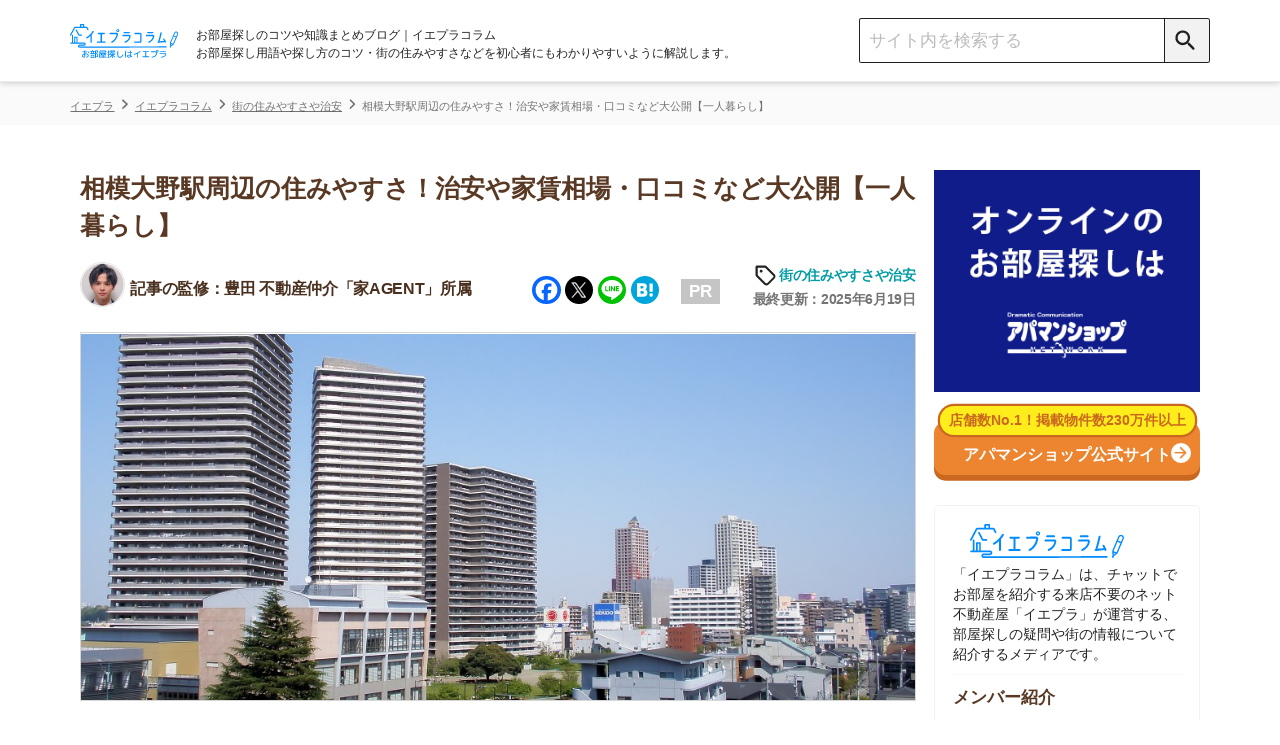

--- FILE ---
content_type: text/html; charset=UTF-8
request_url: https://ieagent.jp/blog/eria/sagamioonosumiyasusa-7237
body_size: 37500
content:
<!DOCTYPE html>
<html lang="ja"
	itemscope 
	itemtype="http://schema.org/Article" 
	prefix="og: http://ogp.me/ns#" >
<head>
<script src="https://www.googleoptimize.com/optimize.js?id=OPT-KK7P5NL"></script>
  <!-- Google Tag Manager -->
<script>(function(w,d,s,l,i){w[l]=w[l]||[];w[l].push({'gtm.start':
new Date().getTime(),event:'gtm.js'});var f=d.getElementsByTagName(s)[0],
j=d.createElement(s),dl=l!='dataLayer'?'&l='+l:'';j.async=true;j.src=
'https://www.googletagmanager.com/gtm.js?id='+i+dl;f.parentNode.insertBefore(j,f);
})(window,document,'script','dataLayer','GTM-W6MC65Q');</script>
<!-- End Google Tag Manager -->
  <meta charset="UTF-8">
  <meta name="robots" content="noarchive">
  <meta name="viewport" content="width=device-width, initial-scale=1">

  <link rel="apple-touch-icon" sizes="76x76" href="/blog/design/img/favicon/apple-touch-icon-76.png">
  <link rel="apple-touch-icon" sizes="120x120" href="/blog/design/img/favicon/apple-touch-icon-120.png">
  <link rel="apple-touch-icon" sizes="152x152" href="/blog/design/img/favicon/apple-touch-icon-152.png">
  <link rel="apple-touch-icon" sizes="180x180" href="/blog/design/img/favicon/apple-touch-icon-180.png">
  <link rel="icon" href="/blog/design/img/favicon/favicon.ico">
  
  <link rel="profile" href="https://gmpg.org/xfn/11">
  <link rel="pingback" href="https://ieagent.jp/blog/xmlrpc.php">
  <link rel="stylesheet" href="https://maxcdn.bootstrapcdn.com/font-awesome/4.7.0/css/font-awesome.min.css?">
  <link rel="stylesheet" href="/blog/wp-content/themes/semicolon/js/slick.css?">
  <link rel="stylesheet" href="/blog/wp-content/themes/semicolon/js/slick-theme.css?">
  <link rel="stylesheet" href="https://unpkg.com/scroll-hint@1.1.10/css/scroll-hint.css">
  <script src="https://unpkg.com/scroll-hint@1.1.10/js/scroll-hint.js"></script>
  
<!-- All in One SEO Pack 2.5 by Michael Torbert of Semper Fi Web Design[-1,-1] -->
<meta name="description"  content="相模大野駅周辺の住みやすさについて徹底解説しています！街の特徴や家賃相場、治安の良さや交通アクセス、買い物環境などを紹介しています。実際に住んでいる人の口コミもあるので、住む場所を選ぶ際にぜひ参考にしてください。" />

<link rel="canonical" href="https://ieagent.jp/blog/eria/sagamioonosumiyasusa-7237" />
<meta property="og:title" content="相模大野駅周辺の住みやすさ！治安や家賃相場・口コミなど大公開【一人暮らし】" />
<meta property="og:type" content="article" />
<meta property="og:url" content="https://ieagent.jp/blog/eria/sagamioonosumiyasusa-7237" />
<meta property="og:image" content="https://ieagent.jp/blog/wp-content/uploads/2015/05/sagamioono1.jpg" />
<meta property="og:site_name" content="お部屋探し初心者向けのコツや知識まとめ｜イエプラコラム" />
<meta property="og:description" content="相模大野駅周辺の住みやすさについて徹底解説しています！街の特徴や家賃相場、治安の良さや交通アクセス、買い物環境などを紹介しています。実際に住んでいる人の口コミもあるので、住む場所を選ぶ際にぜひ参考にしてください。" />
<meta property="article:published_time" content="2015-05-28T07:49:50Z" />
<meta property="article:modified_time" content="2025-06-19T18:54:53Z" />
<meta name="twitter:card" content="summary" />
<meta name="twitter:site" content="@ieagentplus" />
<meta name="twitter:creator" content="@nlinks" />
<meta name="twitter:domain" content="ieagentplus" />
<meta name="twitter:title" content="相模大野駅周辺の住みやすさ！治安や家賃相場・口コミなど大公開【一人暮らし】" />
<meta name="twitter:description" content="相模大野駅周辺の住みやすさについて徹底解説しています！街の特徴や家賃相場、治安の良さや交通アクセス、買い物環境などを紹介しています。実際に住んでいる人の口コミもあるので、住む場所を選ぶ際にぜひ参考にしてください。" />
<meta name="twitter:image" content="https://ieagent.jp/blog/wp-content/uploads/2015/05/sagamioono1.jpg" />
<meta itemprop="image" content="https://ieagent.jp/blog/wp-content/uploads/2015/05/sagamioono1.jpg" />
<!-- /all in one seo pack -->
<link rel="alternate" type="application/rss+xml" title="イエプラコラム｜お部屋探し初心者向けのコツや知識まとめ &raquo; フィード" href="https://ieagent.jp/blog/feed" />
<link rel="alternate" type="application/rss+xml" title="イエプラコラム｜お部屋探し初心者向けのコツや知識まとめ &raquo; コメントフィード" href="https://ieagent.jp/blog/comments/feed" />
<link rel='stylesheet' id='semicolon-genericons-css'  href='https://ieagent.jp/blog/wp-content/themes/semicolon/css/genericons.css?ver=160905a' type='text/css' media='all' />
<link rel='stylesheet' id='semicolon-open-sans-css'  href='//fonts.googleapis.com/css?family=Open+Sans%3A400%2C700&#038;subset=latin%2Ccyrillic&#038;ver=4.0.33' type='text/css' media='all' />
<link rel='stylesheet' id='semicolon-pt-serif-css'  href='//fonts.googleapis.com/css?family=PT+Serif&#038;subset=latin%2Ccyrillic&#038;ver=4.0.33' type='text/css' media='all' />
<link rel='stylesheet' id='semicolon-css'  href='https://ieagent.jp/blog/wp-content/themes/semicolon/style.css?ver=180719a' type='text/css' media='all' />
<link rel='stylesheet' id='addtoany-css'  href='https://ieagent.jp/blog/wp-content/plugins/add-to-any/addtoany.min.css?ver=1.15' type='text/css' media='all' />
<script type='text/javascript' src='https://ieagent.jp/blog/wp-includes/js/jquery/jquery.js?ver=1.11.1'></script>
<script type='text/javascript' src='https://ieagent.jp/blog/wp-includes/js/jquery/jquery-migrate.min.js?ver=1.2.1'></script>
<script type='text/javascript' src='https://ieagent.jp/blog/wp-content/plugins/add-to-any/addtoany.min.js?ver=1.1'></script>
<link rel="EditURI" type="application/rsd+xml" title="RSD" href="https://ieagent.jp/blog/xmlrpc.php?rsd" />
<link rel="wlwmanifest" type="application/wlwmanifest+xml" href="https://ieagent.jp/blog/wp-includes/wlwmanifest.xml" /> 
<link rel='prev' title='稲城市の住みやすさを徹底解説！' href='https://ieagent.jp/blog/eria/inagishisumiyasusa-6270' />
<link rel='next' title='流山市内の住みやすさ！治安や家賃相場・口コミなど大公開【一人暮らし】' href='https://ieagent.jp/blog/eria/minaminagareyamasumiyasusa-6982' />
<meta name="generator" content="WordPress 4.0.33" />
<link rel='shortlink' href='https://ieagent.jp/blog/?p=7237' />

<script data-cfasync="false">
window.a2a_config=window.a2a_config||{};a2a_config.callbacks=[];a2a_config.overlays=[];a2a_config.templates={};a2a_localize = {
	Share: "Share",
	Save: "Save",
	Subscribe: "Subscribe",
	Email: "Email",
	Bookmark: "Bookmark",
	ShowAll: "Show all",
	ShowLess: "Show less",
	FindServices: "Find service(s)",
	FindAnyServiceToAddTo: "Instantly find any service to add to",
	PoweredBy: "Powered by",
	ShareViaEmail: "Share via email",
	SubscribeViaEmail: "Subscribe via email",
	BookmarkInYourBrowser: "Bookmark in your browser",
	BookmarkInstructions: "Press Ctrl+D or \u2318+D to bookmark this page",
	AddToYourFavorites: "Add to your favorites",
	SendFromWebOrProgram: "Send from any email address or email program",
	EmailProgram: "Email program",
	More: "More&#8230;",
	ThanksForSharing: "Thanks for sharing!",
	ThanksForFollowing: "Thanks for following!"
};

(function(d,s,a,b){a=d.createElement(s);b=d.getElementsByTagName(s)[0];a.async=1;a.src="https://static.addtoany.com/menu/page.js";b.parentNode.insertBefore(a,b);})(document,"script");
</script>

<style type="text/css" id="breadcrumb-trail-css">.breadcrumbs .trail-browse,.breadcrumbs .trail-items,.breadcrumbs .trail-items li {display: inline-block;margin:0;padding: 0;border:none;background:transparent;text-indent: 0;}.breadcrumbs .trail-browse {font-size: inherit;font-style:inherit;font-weight: inherit;color: inherit;}.breadcrumbs .trail-items {list-style: none;}.trail-items li::after {content: "\002F";padding: 0 0.5em;}.trail-items li:last-of-type::after {display: none;}</style>
      <title>相模大野駅周辺の住みやすさ！治安や家賃相場・口コミなど大公開【一人暮らし】</title>
  
  
  
  <script type='text/javascript' src='https://ajax.googleapis.com/ajax/libs/jquery/1.8.0/jquery.min.js?ver=3.8.1'></script>

  <!-- simple-lightboxのCSS -->
  <link rel="stylesheet" type="text/css" href="/blog/design/css/simple-lightbox.css?">

  <script src="/blog/design/header/header.js" charset="utf-8"></script>
  <noscript>
  <img style="display:none" src="https://www.facebook.com/tr?id=767695563297798&amp;ev=PixelInitialized" />
</noscript>
<noscript>
  <img style="display:none"src="https://www.facebook.com/tr?id=767695563297798&ev=PageView&noscript=1"/>
</noscript>
  <link rel="stylesheet" type="text/css" href="/blog/design/css/reset.css?">
  <!-- <link rel="stylesheet" type="text/css" media="screen and (min-device-width:481px)" href="style.css?"> -->
  <link rel="stylesheet" type="text/css" media="only screen and (max-device-width:480px)" href="/blog/design/css/sp-style.css?">
    <meta name="google-site-verification" content="gf1GsWsEW66Fg5iuS-clQ_04-MYlgo-fJ8yYW1uUfpk" />
  <meta name="referrer" content="no-referrer-when-downgrade"/>
  <script type="application/ld+json">{
"@context": "https://schema.org",
"@type": "Organization",
"name": "株式会社コレック",
"url": "https://www.correc.co.jp/",
"logo": "https://www.correc.co.jp/assets/img/contents/who_we_are/about__logo--1.svg",
"contactPoint": [
{
"@type": "ContactPoint",
"telephone": "0368255022",
"contactType": "customer service",
"areaServed": ["JPN"],
"availableLanguage": ["japanese"]
}
]
}</script>

                              <script>!function(e){var n="https://s.go-mpulse.net/boomerang/";if("False"=="True")e.BOOMR_config=e.BOOMR_config||{},e.BOOMR_config.PageParams=e.BOOMR_config.PageParams||{},e.BOOMR_config.PageParams.pci=!0,n="https://s2.go-mpulse.net/boomerang/";if(window.BOOMR_API_key="X9VWC-KG4MV-R6JF3-UVT5Y-BMJWB",function(){function e(){if(!o){var e=document.createElement("script");e.id="boomr-scr-as",e.src=window.BOOMR.url,e.async=!0,i.parentNode.appendChild(e),o=!0}}function t(e){o=!0;var n,t,a,r,d=document,O=window;if(window.BOOMR.snippetMethod=e?"if":"i",t=function(e,n){var t=d.createElement("script");t.id=n||"boomr-if-as",t.src=window.BOOMR.url,BOOMR_lstart=(new Date).getTime(),e=e||d.body,e.appendChild(t)},!window.addEventListener&&window.attachEvent&&navigator.userAgent.match(/MSIE [67]\./))return window.BOOMR.snippetMethod="s",void t(i.parentNode,"boomr-async");a=document.createElement("IFRAME"),a.src="about:blank",a.title="",a.role="presentation",a.loading="eager",r=(a.frameElement||a).style,r.width=0,r.height=0,r.border=0,r.display="none",i.parentNode.appendChild(a);try{O=a.contentWindow,d=O.document.open()}catch(_){n=document.domain,a.src="javascript:var d=document.open();d.domain='"+n+"';void(0);",O=a.contentWindow,d=O.document.open()}if(n)d._boomrl=function(){this.domain=n,t()},d.write("<bo"+"dy onload='document._boomrl();'>");else if(O._boomrl=function(){t()},O.addEventListener)O.addEventListener("load",O._boomrl,!1);else if(O.attachEvent)O.attachEvent("onload",O._boomrl);d.close()}function a(e){window.BOOMR_onload=e&&e.timeStamp||(new Date).getTime()}if(!window.BOOMR||!window.BOOMR.version&&!window.BOOMR.snippetExecuted){window.BOOMR=window.BOOMR||{},window.BOOMR.snippetStart=(new Date).getTime(),window.BOOMR.snippetExecuted=!0,window.BOOMR.snippetVersion=12,window.BOOMR.url=n+"X9VWC-KG4MV-R6JF3-UVT5Y-BMJWB";var i=document.currentScript||document.getElementsByTagName("script")[0],o=!1,r=document.createElement("link");if(r.relList&&"function"==typeof r.relList.supports&&r.relList.supports("preload")&&"as"in r)window.BOOMR.snippetMethod="p",r.href=window.BOOMR.url,r.rel="preload",r.as="script",r.addEventListener("load",e),r.addEventListener("error",function(){t(!0)}),setTimeout(function(){if(!o)t(!0)},3e3),BOOMR_lstart=(new Date).getTime(),i.parentNode.appendChild(r);else t(!1);if(window.addEventListener)window.addEventListener("load",a,!1);else if(window.attachEvent)window.attachEvent("onload",a)}}(),"".length>0)if(e&&"performance"in e&&e.performance&&"function"==typeof e.performance.setResourceTimingBufferSize)e.performance.setResourceTimingBufferSize();!function(){if(BOOMR=e.BOOMR||{},BOOMR.plugins=BOOMR.plugins||{},!BOOMR.plugins.AK){var n=""=="true"?1:0,t="",a="aodhmhqx24f6k2luwysa-f-158414b24-clientnsv4-s.akamaihd.net",i="false"=="true"?2:1,o={"ak.v":"39","ak.cp":"1438497","ak.ai":parseInt("885055",10),"ak.ol":"0","ak.cr":9,"ak.ipv":4,"ak.proto":"h2","ak.rid":"2885749c","ak.r":48121,"ak.a2":n,"ak.m":"b","ak.n":"essl","ak.bpcip":"3.134.118.0","ak.cport":41496,"ak.gh":"23.62.38.229","ak.quicv":"","ak.tlsv":"tls1.3","ak.0rtt":"","ak.0rtt.ed":"","ak.csrc":"-","ak.acc":"","ak.t":"1769256484","ak.ak":"hOBiQwZUYzCg5VSAfCLimQ==kMkNCWA4lc2o4bCb7mmHDk5b+MINDllB/pKBP7HRobcocIK0NoY1kbulndMKuC/h5kn5d+HYzAZ9OPcDj9Rl/WFA0UcIT7arTDni/4daT2HHLNXNMmqhG8zWs4zJiTPhFgr8Ov8EHTqyO5fmB5pXngVEVMgNp3aDqxsFuy+4IO3blIM88FPSIHplNVtpPpfBTPOpToxZWbbX88coI1Pmi/5tK9xnp1riUvHfpZlQo6J/SJnOFgP5DW6XAvlzbO0ZWAZBzn7X6+0iN2yrI4GuEMfYooA0hGUt1EHe5Z3hfCrEgSow8JCwL57+8yFSbsy1RYx5TTNCURBFrs02cTaPNmcwl9rBnyvi1fs5bJ5BQWspdRJTnzI5aVclR+/A+l+qmnwYn/hleZHdd239PHCUvJYv/KPi9TqN0rHKT4ETE0s=","ak.pv":"13","ak.dpoabenc":"","ak.tf":i};if(""!==t)o["ak.ruds"]=t;var r={i:!1,av:function(n){var t="http.initiator";if(n&&(!n[t]||"spa_hard"===n[t]))o["ak.feo"]=void 0!==e.aFeoApplied?1:0,BOOMR.addVar(o)},rv:function(){var e=["ak.bpcip","ak.cport","ak.cr","ak.csrc","ak.gh","ak.ipv","ak.m","ak.n","ak.ol","ak.proto","ak.quicv","ak.tlsv","ak.0rtt","ak.0rtt.ed","ak.r","ak.acc","ak.t","ak.tf"];BOOMR.removeVar(e)}};BOOMR.plugins.AK={akVars:o,akDNSPreFetchDomain:a,init:function(){if(!r.i){var e=BOOMR.subscribe;e("before_beacon",r.av,null,null),e("onbeacon",r.rv,null,null),r.i=!0}return this},is_complete:function(){return!0}}}}()}(window);</script></head>
<body class="single single-post postid-7237 single-format-standard custom-background no-js">
      <script type="text/javascript">
    document.body.className = document.body.className.replace('no-js','js');
  </script>
  <header class="header">
    <div class="header__inner">
        <div class="sp-display sp-menu-btn">
          <button class="" type="button">
            <span class="icon-menu"></span>
          </button>
        </div>
        <div class="header__left">
          <a href="/blog/">
            <img class="logo mr pc-display" src="/blog/design/img/svg/iepuracolumn_logo20231221.svg" alt="イエプラコラムのロゴ">
            <img class="logo mr sp-display" style = "height: 37px;" src="/blog/design/img/svg/iepuracolumn_logo20231221.svg" alt="イエプラコラムのロゴ">
          </a>
          <h1 class="site-description">
            お部屋探しのコツや知識まとめブログ｜イエプラコラム<br>
            お部屋探し用語や探し方のコツ・街の住みやすさなどを初心者にもわかりやすいように解説します。
          </h1>
        </div>
        <div class="header__right">
          <div class="search-box">
            <form accesspt-charset="utf-8" action="/blog/" method="" class="search-box__form">
              <!-- PC用の検索フォーム -->
              <input class="search-box__text-field" name="s" type="text" placeholder="サイト内を検索する">
              <button class="search-box__btn pcSearch" type="submit">
                <span class="icon-search"></span>
              </button>
              <!-- SP用の検索フォーム -->
              <button class="search-box__btn spSearch" type="button">
                <span class="icon-search"></span>
              </button>
            </form>
            <!-- SP用の検索BOX -->
            <div class="sp-search">
              <form role="search" method="get" id="searchform" action="https://ieagent.jp/blog/">
                <div class="formbox">
                  <div class="closeMenu">
                    <img src="/blog/design/img/close-icon.png" alt="閉じるボタン">
                  </div>
                  <div class="spSearch_item">
                    <input class="search-box__text-field spSearchInput" name="s" type="text" placeholder="サイト内を検索する">
                    <button class="search-box__btn spSearchBtn" type="submit">
                      <span class="icon-search-negative"></span>
                    </button>
                  </div>
                </div>
              </form>
            </div>
            <!-- SP用のメニュー -->
              <div class="spMenu">
                <ul class="aside__category">
                  <li class="aside__category-list"><a class="aside__category-list-link" href="/blog/category/eria">街の住みやすさや治安</a></li>
                  <li class="aside__category-list"><a class="aside__category-list-link" href="/blog/category/hitorigurashi">一人暮らしの知識</a></li>
                  <li class="aside__category-list"><a class="aside__category-list-link" href="/blog/category/dousei">同棲に関する知識</a></li>
                  <li class="aside__category-list"><a class="aside__category-list-link" href="/blog/category/money">家賃やお金のこと</a></li>
                  <li class="aside__category-list"><a class="aside__category-list-link" href="/blog/category/chie">部屋探しの知恵</a></li>
                  <li class="aside__category-list"><a class="aside__category-list-link" href="/blog/category/tips">物件探しのマル秘情報</a></li>
                  <li class="aside__category-list"><a class="aside__category-list-link" href="/blog/category/estate">大手不動産屋の評判</a></li>
                  <li class="aside__category-list"><a class="aside__category-list-link" href="/blog/category/yachin-souba">エリアごとの家賃</a></li>
                  <li class="aside__category-list"><a class="aside__category-list-link" href="/blog/category/move">引っ越しの知識</a></li>
                  <li class="aside__category-list"><a class="aside__category-list-link" href="/blog/category/life">シェアハウスの知識</a></li>                  
                  <li class="aside__category-list"><a class="aside__category-list-link" href="/blog/category/suburb">地方の魅力</a></li>
                  <li class="aside__category-list"><a class="aside__category-list-link" href="/blog/category/intermediary">駅別のおすすめ不動産屋</a></li>
                  <li class="aside__category-list sp_mokuji_btn f-navi-mokuji"><a onclick="ga('send', 'event', '【広告以外】目次に戻るボタン', '【広告以外】目次に戻るボタン', '【広告以外】目次に戻るボタン')"></a><span>目次を開く</span></li>
                  <li class="aside__category-list__close" style="margin-bottom: 0px;"><a class="aside__category-list-link__close">閉じる</a></li>
                </ul>
            </div>
          </div>
        </div>
    </div>
  </header>
  <script>
// 表示切替タブ
    jQuery(function(){
        var $tabs = jQuery('.table-tab');
        var $tabContents = jQuery('.tab-content');
        var filterTabContent = function (id) {
        return $tabContents.filter(function() {
            return $(this).data('tabId') == id;
        })
        }
        var switchTabContent = function () {
        var tabId = $(this).data('tabId');
        var $targetContent = filterTabContent(tabId);
        $tabContents.hide();
        $targetContent.fadeIn();
        }
        $tabs.on('click', switchTabContent);
        });    

    jQuery(function(){
        jQuery(".kirikae-tab li").click(function(){
            jQuery(".kirikae-tab li.selected").removeClass("selected");
            jQuery(this).addClass("selected");
        });
    });
// 表示切替タブここまで
// 新アコーディオン
jQuery(function(){
        jQuery("#acMenu dt").on("click", function() {
            jQuery(this).next().slideToggle("fast");
            jQuery(this).toggleClass("active");
        });
        jQuery(".acMenu dt").on("click", function() {
            jQuery(this).next().slideToggle("fast");
            jQuery(this).toggleClass("active");
        });
});


// 指定のカテゴリ以外で上部メニューを追従させる記述
// jQuery(function(){
//   let device = "Mozilla\/5.0 (Macintosh; Intel Mac OS X 10_15_7) AppleWebKit\/537.36 (KHTML, like Gecko) Chrome\/131.0.0.0 Safari\/537.36; ClaudeBot\/1.0; +claudebot@anthropic.com)";
// //   if(device == "iPhone" || device == "Android"){
//     jQuery('.header').addClass('sp-header');
//     jQuery('body').addClass('sp-body');
//   }
// // })

// アコーディオンここまで
</script>
<script>
  // PCでドラッグできるテーブルスクロール
  $(function(){
  jQuery.prototype.mousedragscrollable = function () {
  let target; // 動かす対象
  jQuery(this).each(function (i, e) {
      jQuery(e).mousedown(function (event) {
        // マウスのボタンが押下された時に発火＠ドラッグする時にマウスボタンが押下する
          event.preventDefault();
          target = jQuery(e); // 動かす対象
          jQuery(e).data({
            // 押下された時の座標等の設定
              "down": true, // マウスボタンを押しっぱなしかステータスみたいなもの ture:押しっぱ / false:押してない
              "move": false, // ドラッグしてマウスを動かしたかどうかの判定フラグ ture:動いた / false:動いてない
              "x": event.clientX, // 押下時にマウスカーソルがいるx軸の座標
              "y": event.clientY, // 押下時にマウスカーソルがいるy軸の座標
              "scrollleft": jQuery(e).scrollLeft(), // 最初は0が入るっぽい？
              "scrolltop": jQuery(e).scrollTop(), // 最初は0が入るっぽい？
          });
          return false
      });
      // move後のlink無効
      jQuery(e).click(function (event) {
          if (jQuery(e).data("move")) {
              return false
          }
      });
  });
  // list要素内/外でのevent
  jQuery(document).mousemove(function (event) {
    // マウスが動いた時に発火
      if (jQuery(target).data("down")) {
        // マウスでドラッグ中だとここ通る
          event.preventDefault();
          let move_x = jQuery(target).data("x") - event.clientX; // ドラッグする前とドラッグした後でx軸方向にどれだ動いたか？＠動いてなければ0
          let move_y = jQuery(target).data("y") - event.clientY; // ドラッグする前とドラッグした後でy軸方向にどれだ動いたか？＠動いてなければ0
          if (move_x !== 0 || move_y !== 0) {
            // 少しでもドラッグで動かしていたらdata属性のmoveをtrueにする
            jQuery(target).data("move", true);
          } else { return; };
          jQuery(target).scrollLeft(jQuery(target).data("scrollleft") + move_x); // マウスドラッグでスクロールさせた分だけx軸方向に移動
          
          let class_name = target.attr("class");
          if (class_name.indexOf('accordion_table_mrbtn') === -1) {
            // 対象テーブルにaccordion_table_mrbtnのclass名が含まれていなければy軸方向に移動
            jQuery(target).scrollTop(jQuery(target).data("scrolltop") + move_y); // マウスドラッグでスクロールさせた分だけy軸方向に移動
          }
          return false
      }
  }).mouseup(function (event) {
    // マウスのボタンが離された時のdata属性のdownの値をfalseに変更
      jQuery(target).data("down", false);
      return false;
  });
  }
  jQuery(".scroll-table").mousedragscrollable();
  });
</script>
<div class="breadcrumbs__outer">
<div class="breadcrumbs" typeof="BreadcrumbList" vocab="https://schema.org/" name="BreadcrumbList">
    <!-- Breadcrumb NavXT 5.2.0 -->
<span property="itemListElement" typeof="ListItem" class="bread-categorycontrol"><a title="イエプラ" href="https://ieagent.jp/" property="item" typeof="WebPage"><span property="name">イエプラ</span></a></span><span property="itemListElement" typeof="ListItem" class="bread-categorycontrol"><a title="イエプラコラム｜お部屋探し初心者向けのコツや知識まとめ" href="https://ieagent.jp/blog" property="item" typeof="WebPage"><span property="name">イエプラコラム</span></a></span><span property="itemListElement" typeof="ListItem" class="bread-categorycontrol"><a title="街の住みやすさや治安" href="https://ieagent.jp/blog/category/eria" property="item" typeof="WebPage"><span property="name">街の住みやすさや治安</span></a></span><span property="itemListElement" typeof="ListItem" class="bread-categorycontrol"><span title="相模大野駅周辺の住みやすさ！治安や家賃相場・口コミなど大公開【一人暮らし】" property="item" typeof="WebPage"><span property="name">相模大野駅周辺の住みやすさ！治安や家賃相場・口コミなど大公開【一人暮らし】</span></span></span></div>
</div>
<!-- iPhoneとAndroidを判別 -->
<!-- パスにlifeとmoveとpowerとresaleとsuburbが含むか判別 -->
<script type="text/javascript">
$(() => {
  // 指定カテゴリとIDの記事ではバナーを表示させない
  let uriFlg = null;
  if (uriFlg != 1) {
    iepulaBanner();
  }
  /*
  シェアハウス+引越し見積バナー 20230522非表示
  // スマホのみ表示
  shareHouseBanner();
  hikkoshiBanner();
  // PCのみ表示
  hikkoshiShareHouseBanner();
  */
});
let iepulaBanner = () => {
  let kiji_naka = $('h2').eq(2);
  let kiji_shita = $('h2').eq(4);
  bannerHtml_ue();
  bannerHtml(kiji_naka, 'naka');
  bannerHtml(kiji_shita, 'shita');
}
let bannerHtml_ue = () => {
  let device = null;
  let elem = $('.table-of-contents'); //目次セレクタ
  // カテゴリに応じてバナーを変更する
  let cat_id = 268;
  let banner_text = [];

  switch (cat_id) {
// カテゴリが「1人暮らしの知識」のとき
    case 443 :
      banner_text['title'] = '物件探しはネット不動産屋の「イエプラ」'
      banner_text['text'] = '<p><a class="uniq-textlink bannerLink" href="https://ieagent.jp" onclick="ga(\'send\', \'event\', \'textlink_line\', \'textlink_line\', \'allmokujitext\');">イエプラ</a>は、チャットやLINEでやり取りできる<span class="linemarker_orange">ネット上の不動産屋</span>です。来店不要なうえ<span class="linemarker_orange">不動産屋専用のデータベースから物件を紹介</span>してくれます。</p><p><span class="linemarker_orange">仲介手数料が基本無料</span>で、お部屋によってはキャッシュバックもあるのでおすすめです。</p>'
      break;
    // カテゴリが「同棲に関する知識」の時
    case 246 :
      banner_text['title'] = '物件探しはネット不動産屋の「イエプラ」'
      banner_text['text'] = '<p><a class="uniq-textlink bannerLink" href="https://ieagent.jp" onclick="ga(\'send\', \'event\', \'textlink_line\', \'textlink_line\', \'allmokujitext\');">イエプラ</a>は、チャットやLINEでやり取りできる<span class="linemarker_orange">ネット上の不動産屋</span>です。来店不要なうえ<span class="linemarker_orange">不動産屋専用のデータベースから物件を紹介</span>してくれます。</p><p><span class="linemarker_orange">仲介手数料が基本無料</span>で、お部屋によってはキャッシュバックもあるのでおすすめです。</p>'
      break;
    // カテゴリが「家賃やお金のこと」のとき
    case 1000 :
      banner_text['title'] = '物件探しはネット不動産屋の「イエプラ」'
      banner_text['text'] = '<p><a class="uniq-textlink bannerLink" href="https://ieagent.jp" onclick="ga(\'send\', \'event\', \'textlink_line\', \'textlink_line\', \'allmokujitext\');">イエプラ</a>は、チャットやLINEでやり取りできる<span class="linemarker_orange">ネット上の不動産屋</span>です。来店不要なうえ<span class="linemarker_orange">不動産屋専用のデータベースから物件を紹介</span>してくれます。</p><p><span class="linemarker_orange">仲介手数料が基本無料</span>で、お部屋によってはキャッシュバックもあるのでおすすめです。</p>'
      break;
    // カテゴリが「お部屋探しの知恵」のとき
    case 440 :
      banner_text['title'] = '物件探しはネット不動産屋の「イエプラ」'
      banner_text['text'] = '<p><a class="uniq-textlink bannerLink" href="https://ieagent.jp" onclick="ga(\'send\', \'event\', \'textlink_line\', \'textlink_line\', \'allmokujitext\');">イエプラ</a>は、チャットやLINEでやり取りできる<span class="linemarker_orange">ネット上の不動産屋</span>です。来店不要なうえ<span class="linemarker_orange">不動産屋専用のデータベースから物件を紹介</span>してくれます。</p><p><span class="linemarker_orange">仲介手数料が基本無料</span>で、お部屋によってはキャッシュバックもあるのでおすすめです。</p>'
      break;
// その他のカテゴリのとき
    default:
      banner_text['title'] = '物件探しはネット不動産屋の「イエプラ」'
      banner_text['text'] = '<p><a class="uniq-textlink bannerLink" href="https://ieagent.jp" onclick="ga(\'send\', \'event\', \'textlink_line\', \'textlink_line\', \'allmokujitext\');">イエプラ</a>は、チャットやLINEでやり取りできる<span class="linemarker_orange">ネット上の不動産屋</span>です。来店不要なうえ<span class="linemarker_orange">不動産屋専用のデータベースから物件を紹介</span>してくれます。</p><p><span class="linemarker_orange">仲介手数料が基本無料</span>で、お部屋によってはキャッシュバックもあるのでおすすめです。</p>'
    break
  }
  // 記事IDを取得
  let post_id = 7237;

  // 特定のリスティング広告のとき目次バナーURLを変更する用の配列取得
  let mokujiBannerUrl = getListingMokujiBannerUrl(post_id);

  //目次が表示されたら、バナー表示する
  // if($(elem).length != 0){
  //   let html = '<div class="bannerWrap">';
  //   switch (device) {
  //     case "iPhone":
  //       html += '<div class="cta-box aboveMokujiBanner ver-bgBlue-sp.sp-display"><div class="cta-box_ttl">一都三県のお部屋探しはアエラスがおすすめ</div><div class="cta-box_intro"><div class="cta-box_company"><div class="cta-box_img"><img src="https://ieagent.jp/blog/wp-content/uploads/2024/11/688238a5ba816dd11da180eebb4fd6f0.png" alt="アエラスのロゴ" /></div><div class="cta-box_recommend" style="text-align: left;"><span class="cta-box_recommend_ttl">⇒LINEで提案してくれる不動産屋！</span><br /> ・関東圏の取り扱い物件が約4.8万件と豊富<br />・オリコン顧客満足度1位の接客サービス<br /> ・エリアや沿線を絞らなくても紹介してもらえる</div></div></div><div class="cta-box_bottom"><div class="button-fukidashi_line"><p>まずはタップして友だち追加！</p></div><div class="cta-box_btn_line"><a class="button-line" href="https://lin.ee/sf1gvN0" onclick="ga(\'send\', \'event\',\'mokujibanner\', \'mokujibanner\', \'mokujibannerios\');" rel="sponsored"><span>LINEで友だち追加</span></a></div></div></div>'
  //       break;
  //     case "Android":
  //       html += '<div class="cta-box aboveMokujiBanner ver-bgBlue-sp.sp-display"><div class="cta-box_ttl">一都三県のお部屋探しはアエラスがおすすめ</div><div class="cta-box_intro"><div class="cta-box_company"><div class="cta-box_img"><img src="https://ieagent.jp/blog/wp-content/uploads/2024/11/688238a5ba816dd11da180eebb4fd6f0.png" alt="アエラスのロゴ" /></div><div class="cta-box_recommend" style="text-align: left;"><span class="cta-box_recommend_ttl">⇒LINEで提案してくれる不動産屋！</span><br /> ・関東圏の取り扱い物件が約4.8万件と豊富<br />・オリコン顧客満足度1位の接客サービス<br /> ・エリアや沿線を絞らなくても紹介してもらえる</div></div></div><div class="cta-box_bottom"><div class="button-fukidashi_line"><p>まずはタップして友だち追加！</p></div><div class="cta-box_btn_line"><a class="button-line" href="https://lin.ee/sf1gvN0" onclick="ga(\'send\', \'event\',\'mokujibanner\', \'mokujibanner\', \'mokujibannerandroid\');" rel="sponsored"><span>LINEで友だち追加</span></a></div></div></div>'
  //       break;
  //     default:
  //       html += '<div class="cta-box aboveMokujiBanner ver-bgBlue-sp.sp-display"><div class="cta-box_ttl">一都三県のお部屋探しはアエラスがおすすめ</div><div class="cta-box_intro"><div class="cta-box_company"><div class="cta-box_img"><img src="https://ieagent.jp/blog/wp-content/uploads/2024/11/688238a5ba816dd11da180eebb4fd6f0.png" alt="アエラスのロゴ" /></div><div class="cta-box_recommend" style="text-align: left;"><span class="cta-box_recommend_ttl">⇒LINEで提案してくれる不動産屋！</span><br /> ・関東圏の取り扱い物件が約4.8万件と豊富<br />・オリコン顧客満足度1位の接客サービス<br /> ・エリアや沿線を絞らなくても紹介してもらえる</div></div></div><div class="cta-box_bottom"><div class="button-fukidashi_line"><p>まずはタップして友だち追加！</p></div><div class="cta-box_btn_line"><a class="button-line" href="https://lin.ee/sf1gvN0" onclick="ga(\'send\', \'event\', \'mokujibanner\', \'mokujibanner\', \'mokujibannerpc\');" rel="sponsored"><span>LINEで友だち追加</span></a></div></div></div>';
  //     break;
  //   }    
  //   html += '</a></div>';
  //   $(elem).before(html);
  // } else {
  //   // 目次が表示されていない場合、表示されるまで0.5秒ごとに関数実行
  //   setTimeout(() => {
  //     bannerHtml_ue();
  //   }, 500);
  // }
}
let bannerHtml = (elem, type) => {
  let device = null;
  let hasClass = $(elem).attr('class');
  if(hasClass != undefined) return;
  let sideFlag = $(elem).parents('.side-menu__inner').length;
  if(sideFlag > 0) return;
  let html = '';
  if(device == 'iPhone' || device == 'Android'){
    html = '<div class="native-bnr no-1 sp-display">';
  }else{
    html = '<div class="bannerWrap">';
  }

  // 記事IDを取得
  let post_id = 7237;

  // 特定のリスティング広告のときバナーURLを変更する用の配列取得
  let h2_2BannerUrl = getListingKijinakah2_2BannerUrl(post_id);
  let h2_4BannerUrl = getListingKijinakah2_4BannerUrl(post_id);

  if (type == 'naka') {
    switch (device) {
      case "iPhone":
        html += '<div class="bannerWrap defbtnWrap_twopt"><a class="bannerLink" onclick="ga(\'send\', \'event\', \'記事中バナー\', \'h2見出し3番目の直上\', \'h2見出し3番目の直上ios画像\');" href="https://get.mobu.jp/redirect/?acode=ab10fdba3ed8694f3db1512277707b7a&pcode=iepura_correc&it=nonIcv"><img class="bannerImage" src="https://ieagent.jp/blog/wp-content/uploads/2024/12/afbef4a1737bed2e6e080a03b4b04cb4.png" alt="累計ダウンロード数750万件突破！"></a><div class="btn_s_box subbt-Txt"><span>全国47都道府県の賃貸物件に対応</span><a class="bannerLink BottomBanner" onclick="ga(\'send\', \'event\', \'記事中バナー\', \'h2見出し3番目の直上\', \'h2見出し3番目の直上ios\');" href="https://get.mobu.jp/redirect/?acode=ab10fdba3ed8694f3db1512277707b7a&pcode=iepura_correc&it=nonIcv">スモッカを無料ダウンロード</a></div></div>';
        break;
      case "Android":
        html += '<div class="bannerWrap defbtnWrap_twopt"><a class="bannerLink" onclick="ga(\'send\', \'event\', \'記事中バナー\', \'h2見出し3番目の直上\', \'h2見出し3番目の直上android画像\');" href="https://get.mobu.jp/redirect/?acode=476387456cc85b41e587a9dbb275fe49&pcode=iepura_correc&it=nonIcv"><img class="bannerImage" src="https://ieagent.jp/blog/wp-content/uploads/2024/12/afbef4a1737bed2e6e080a03b4b04cb4.png" alt="累計ダウンロード数750万件突破！"></a><div class="btn_s_box subbt-Txt"><span>全国47都道府県の賃貸物件に対応</span><a class="bannerLink BottomBanner" onclick="ga(\'send\', \'event\', \'記事中バナー\', \'h2見出し3番目の直上\', \'h2見出し3番目の直上android\');" href="https://get.mobu.jp/redirect/?acode=476387456cc85b41e587a9dbb275fe49&pcode=iepura_correc&it=nonIcv">スモッカを無料ダウンロード</a></div></div>';
        break;
      default:
      html += '<div class="bannerWrap defbtnWrap_twopt"><a class="bannerLink" onclick="ga(\'send\', \'event\', \'記事中バナー\', \'h2見出し3番目の直上\', \'h2見出し3番目の直上pc画像\');" href="https://get.mobu.jp/redirect/?acode=ab10fdba3ed8694f3db1512277707b7a&pcode=iepura_correc&it=nonIcv"><img class="bannerImage" src="https://ieagent.jp/blog/wp-content/uploads/2024/12/afbef4a1737bed2e6e080a03b4b04cb4.png" alt="累計ダウンロード数750万件突破！"></a><div class="btn_s_box subbt-Txt"><span>全国47都道府県の賃貸物件に対応</span><a class="bannerLink BottomBanner" onclick="ga(\'send\', \'event\', \'記事中バナー\', \'h2見出し3番目の直上\', \'h2見出し3番目の直上pc\');" href="https://get.mobu.jp/redirect/?acode=ab10fdba3ed8694f3db1512277707b7a&pcode=iepura_correc&it=nonIcv">スモッカを無料ダウンロード</a></div></div>';
        break;
    }
  } else if (type == 'shita') {
    switch (device) {
      case "iPhone":
        html += '<div class="bannerWrap btniriBanner defbtnWrap_twopt"><a class="bannerLink" onclick="ga(\'send\', \'event\', \'記事中バナー\', \'h2見出し5番目の直上\', \'h2見出し5番目画像ios\');" href="https://get.mobu.jp/redirect/?acode=ab10fdba3ed8694f3db1512277707b7a&pcode=iepura_correc&it=nonIcv"><img class="bannerImage" src="https://ieagent.jp/blog/wp-content/uploads/2024/12/afbef4a1737bed2e6e080a03b4b04cb4.png" alt="スモッカ"></a><div class="btn_s_box subbt-Txt"><span>最大5万円分のキャッシュバック実施中</span><a class="bannerLink BottomBanner" onclick="ga(\'send\', \'event\', \'記事中バナー\', \'h2見出し5番目の直上\', \'h2見出し5番目の直上ios\');" href="https://get.mobu.jp/redirect/?acode=ab10fdba3ed8694f3db1512277707b7a&pcode=iepura_correc&it=nonIcv">スモッカを無料ダウンロード</a></div></div>';
        break;
      case "Android":
        html += '<div class="bannerWrap btniriBanner defbtnWrap_twopt"><a class="bannerLink" onclick="ga(\'send\', \'event\', \'記事中バナー\', \'h2見出し5番目の直上\', \'h2見出し5番目画像android\');" href="https://get.mobu.jp/redirect/?acode=476387456cc85b41e587a9dbb275fe49&pcode=iepura_correc&it=nonIcv"><img class="bannerImage" src="https://ieagent.jp/blog/wp-content/uploads/2024/12/afbef4a1737bed2e6e080a03b4b04cb4.png" alt="スモッカ"></a><div class="btn_s_box subbt-Txt"><span>最大5万円分のキャッシュバック実施中</span><a class="bannerLink BottomBanner" onclick="ga(\'send\', \'event\', \'記事中バナー\', \'h2見出し5番目の直上\', \'h2見出し5番目の直上android\');" href="https://get.mobu.jp/redirect/?acode=476387456cc85b41e587a9dbb275fe49&pcode=iepura_correc&it=nonIcv">スモッカを無料ダウンロード</a></div></div>';     
        break;
      default:
      html += '<div class="bannerWrap btniriBanner defbtnWrap_twopt"><a class="bannerLink" onclick="ga(\'send\', \'event\', \'記事中バナー\', \'h2見出し5番目の直上\', \'h2見出し5番目画像pc\');" href="https://get.mobu.jp/redirect/?acode=ab10fdba3ed8694f3db1512277707b7a&pcode=iepura_correc&it=nonIcv"><img class="bannerImage" src="https://ieagent.jp/blog/wp-content/uploads/2024/12/afbef4a1737bed2e6e080a03b4b04cb4.png" alt="スモッカ"></a><div class="btn_s_box subbt-Txt"><span>最大5万円分のキャッシュバック実施中</span><a class="bannerLink BottomBanner" onclick="ga(\'send\', \'event\', \'記事中バナー\', \'h2見出し5番目の直上\', \'h2見出し5番目の直上pc\');" href="https://get.mobu.jp/redirect/?acode=ab10fdba3ed8694f3db1512277707b7a&pcode=iepura_correc&it=nonIcv">スモッカを無料ダウンロード</a></div></div>';
        break;
    }
  }
  html += '</a></div>';
  $(elem).before(html);
}
let shareHouseBanner = () => {
  let html_share = '<a href="https://ieagent.jp/blog/life/sharehouse-osusumesite-340347?relation=340347" class="sp-display sharehouseBanner"> <img src="https://ieagent.jp/blog/wp-content/uploads/2020/09/sharehouse-banner02.png" alt="シェアハウスバナー" style="width: 90%;display: block;margin: 0 auto;margin-top: 25px;margin-bottom: -15px;"></a>';
  $('.aside__staff').after(html_share);
}
let hikkoshiBanner = () => {
  let html_iepulabanner = '<a onclick="ga(\'send\', \'event\', \'iepulabanner2\', \'iepulabanner2\', \'iepulabanner2SP\');" href="https://ieagent.jp?ref=r&amp;cv=iepulabanner2" class="sp-display hikkoshiBanner bannerLink"> <img src="/blog/design/img/bnr/kijishitaSPbanner.webp" alt="イエプラ紹介バナー" style="display: block; width: 90%; margin: 0 auto; margin-bottom: 30px;"></a>';
  $('.contens-inner').after(html_iepulabanner);
}
let hikkoshiShareHouseBanner = () => {
  let html_hikkoshiShareHouse = '<div class="pc-display" style="text-align: center;"><a class="hikkoshiShareHouseBanner" href="https://ieagent.jp/blog/move/ikkatsumitsumori-341784?relation=341784PC"> <img src="https://ieagent.jp/blog/wp-content/uploads/2020/10/Rooch_ranking-banner01.png" alt="引越し見積もりサイトバナー" style="display: inline; width: 43%; margin-right: 13px;"></a> <a href="https://ieagent.jp/blog/life/sharehouse-osusumesite-340347?relation=340347PC"> <img src="https://ieagent.jp/blog/wp-content/uploads/2020/09/sharehouse-banner02.png" alt="シェアハウスバナー" style="display: inline; width: 43%; margin-left: 13px;"></a></div>';
  $('.contens-inner').after(html_hikkoshiShareHouse);
}
</script>
<link rel="stylesheet" href="/blog/design/css/single.css">
<div class="inner">
      
<div class="main-contents">
  <div class="contens-inner">
    <section>
      <h1 class="title__page">相模大野駅周辺の住みやすさ！治安や家賃相場・口コミなど大公開【一人暮らし】</h1>
      <div class="entry-content">

        <div class="article-info">
          <div class="author">
            <div class="author__photo">
              <img src="/blog/wp-content/uploads/2021/06/fpicon622.png" alt="豊田">
            </div>
            <div class="author__info">
              <p class="author__info-text">記事の監修：<span class="author__name">豊田&nbsp;不動産仲介「家AGENT」所属</span></p>
            </div>
          </div>

          <div class="addtoany_shortcode"><div class="a2a_kit a2a_kit_size_32 addtoany_list" data-a2a-url="https://ieagent.jp/blog/eria/sagamioonosumiyasusa-7237" data-a2a-title="相模大野駅周辺の住みやすさ！治安や家賃相場・口コミなど大公開【一人暮らし】"><a class="a2a_button_facebook" href="https://www.addtoany.com/add_to/facebook?linkurl=https%3A%2F%2Fieagent.jp%2Fblog%2Feria%2Fsagamioonosumiyasusa-7237&amp;linkname=%E7%9B%B8%E6%A8%A1%E5%A4%A7%E9%87%8E%E9%A7%85%E5%91%A8%E8%BE%BA%E3%81%AE%E4%BD%8F%E3%81%BF%E3%82%84%E3%81%99%E3%81%95%EF%BC%81%E6%B2%BB%E5%AE%89%E3%82%84%E5%AE%B6%E8%B3%83%E7%9B%B8%E5%A0%B4%E3%83%BB%E5%8F%A3%E3%82%B3%E3%83%9F%E3%81%AA%E3%81%A9%E5%A4%A7%E5%85%AC%E9%96%8B%E3%80%90%E4%B8%80%E4%BA%BA%E6%9A%AE%E3%82%89%E3%81%97%E3%80%91" title="Facebook" rel="nofollow noopener" target="_blank"></a><a class="a2a_button_twitter" href="https://www.addtoany.com/add_to/twitter?linkurl=https%3A%2F%2Fieagent.jp%2Fblog%2Feria%2Fsagamioonosumiyasusa-7237&amp;linkname=%E7%9B%B8%E6%A8%A1%E5%A4%A7%E9%87%8E%E9%A7%85%E5%91%A8%E8%BE%BA%E3%81%AE%E4%BD%8F%E3%81%BF%E3%82%84%E3%81%99%E3%81%95%EF%BC%81%E6%B2%BB%E5%AE%89%E3%82%84%E5%AE%B6%E8%B3%83%E7%9B%B8%E5%A0%B4%E3%83%BB%E5%8F%A3%E3%82%B3%E3%83%9F%E3%81%AA%E3%81%A9%E5%A4%A7%E5%85%AC%E9%96%8B%E3%80%90%E4%B8%80%E4%BA%BA%E6%9A%AE%E3%82%89%E3%81%97%E3%80%91" title="Twitter" rel="nofollow noopener" target="_blank"></a><a class="a2a_button_line" href="https://www.addtoany.com/add_to/line?linkurl=https%3A%2F%2Fieagent.jp%2Fblog%2Feria%2Fsagamioonosumiyasusa-7237&amp;linkname=%E7%9B%B8%E6%A8%A1%E5%A4%A7%E9%87%8E%E9%A7%85%E5%91%A8%E8%BE%BA%E3%81%AE%E4%BD%8F%E3%81%BF%E3%82%84%E3%81%99%E3%81%95%EF%BC%81%E6%B2%BB%E5%AE%89%E3%82%84%E5%AE%B6%E8%B3%83%E7%9B%B8%E5%A0%B4%E3%83%BB%E5%8F%A3%E3%82%B3%E3%83%9F%E3%81%AA%E3%81%A9%E5%A4%A7%E5%85%AC%E9%96%8B%E3%80%90%E4%B8%80%E4%BA%BA%E6%9A%AE%E3%82%89%E3%81%97%E3%80%91" title="Line" rel="nofollow noopener" target="_blank"></a><a class="a2a_button_hatena" href="https://www.addtoany.com/add_to/hatena?linkurl=https%3A%2F%2Fieagent.jp%2Fblog%2Feria%2Fsagamioonosumiyasusa-7237&amp;linkname=%E7%9B%B8%E6%A8%A1%E5%A4%A7%E9%87%8E%E9%A7%85%E5%91%A8%E8%BE%BA%E3%81%AE%E4%BD%8F%E3%81%BF%E3%82%84%E3%81%99%E3%81%95%EF%BC%81%E6%B2%BB%E5%AE%89%E3%82%84%E5%AE%B6%E8%B3%83%E7%9B%B8%E5%A0%B4%E3%83%BB%E5%8F%A3%E3%82%B3%E3%83%9F%E3%81%AA%E3%81%A9%E5%A4%A7%E5%85%AC%E9%96%8B%E3%80%90%E4%B8%80%E4%BA%BA%E6%9A%AE%E3%82%89%E3%81%97%E3%80%91" title="Hatena" rel="nofollow noopener" target="_blank"></a></div></div>          <div class="pr-icon"><span class="pr-icon_txt">PR</span></div>
          <div class="category-post-date">
            <div class="category-post-date__category">
              <span class="icon-category"></span>
              <p class="category-post-date__category-text">
                <span class="category-tag__area">
                  <a href="https://ieagent.jp/blog/category/eria" rel="category tag">街の住みやすさや治安</a>                </span>
              </p>
            </div>
            <div class="category-post-date__date">
              <p class="category-post-date__date-text">
                <time itemprop="dateModified" datetime="2025-06-19 18:54:53+09:00">最終更新：2025年6月19日</time>
              </p>
            </div>
          </div>
        </div>

        <div class="single-thumb" id="single-thumb-box">
          <img width="780" src="https://ieagent.jp/blog/wp-content/uploads/2015/05/sagamioono1.jpg" alt="相模原市" />        </div>
        <p>「<span class="linemarker_orange">相模大野駅周辺の住みやすさはどう？</span>」<br />
「<span class="linemarker_orange">治安や家賃相場ってどんな感じ？</span>」</p>
<p>進学や就職を機に引っ越しをする人は多いです。せっかく住むなら、治安や買い物環境が良く、長く住み続けられる街がいいですよね。</p>
<p>しかし、気になる街の住みやすさを調べてみても、住んだ後とイメージが違うことが多いです。夜はうるさく落ち着けない、坂があって辛いということも…。</p>
<p>当記事では、相模大野駅周辺の住みやすさについて解説しています！治安や家賃相場はもちろん、買い物環境や実際に住んでいる人の口コミも公開しています。ぜひ参考にしてください。<br />
    <div class="joubu-rank02 CTAtable-Ranking_wrapper" style="margin-bottom: 25px;">
    <div class="CTAtable-Ranking_ttl">お部屋探しにおすすめのサービス3選</div>
    <table class="CTAtable-Ranking">
    <tbody>
        <tr>
            <td style="width: 32%;">
                <a href="https://get.mobu.jp/redirect/?acode=ab10fdba3ed8694f3db1512277707b7a&pcode=iepura_correc&it=nonIcv" onclick="ga('send', 'event', '記事上ボタン', 'スモッカ', 'スモッカbtn画像');">
                    <span><img src="https://ieagent.jp/blog/wp-content/uploads/2024/01/506d061f951a488823b82020eba81c15.jpg" width="70" alt="スモッカ" class="aligncenter">スモッカ</span>
                </a>
            </td>
            <td style="text-align: left;">
                <p class="prrank-icon_li_ttl">【物件情報を毎日更新】</p>
                <ul>
                    <li>・550万件以上の圧倒的な物件数</li>
                    <li>・通知機能で物件を見逃さない</li>
                    <li>・最大5万円のお祝い金がもらえる</li>
                </ul>
                <p>
                    <a class="btn-dl" href="https://get.mobu.jp/redirect/?acode=ab10fdba3ed8694f3db1512277707b7a&pcode=iepura_correc&it=nonIcv" target="_blank" rel="sponsored noopener noreferrer" onclick="ga('send', 'event', '記事上ボタン', 'スモッカ', 'スモッカbtn');">ダウンロードはこちら</a>
                </p>
            </td>
        </tr>
        <tr>
            <td style="width: 32%;">
                <a href="https://app.seedapp.jp/click/v1/ad/1133?site=10317&article=15995" onclick="ga('send', 'event', '記事上ボタン', 'canary', 'canarybtn画像');">
                    <span><img src="https://ieagent.jp/blog/wp-content/uploads/2024/12/7fd668b83ce3b8f3a4334e58d6e836f7.jpg" width="70" alt="CANARY" class="aligncenter">CANARY</span>
                </a>
            </td>
            <td style="text-align: left;">
                <p class="prrank-icon_li_ttl">【シンプルで使いやすい】</p>
                <ul>
                    <li>・累計500万ダウンロードを突破</li>
                    <li>・内見予約が簡単にできる</li>
                    <li>・仲介手数料を最低金額保証</li>
                </ul>
                <p>
                    <a class="btn-dl" href="https://app.seedapp.jp/click/v1/ad/1133?site=10317&article=15995" target="_blank" rel="sponsored noopener noreferrer" onclick="ga('send', 'event', '記事上ボタン', 'canary', 'canarybtn');">ダウンロードはこちら</a>
                </p>
            </td>
        </tr>
        <tr>
            <td style="width: 32%;">
                <a href="https://sumika.live/ci/rsiaaw8a" onclick="ga('send', 'event', '記事上ボタン', 'sumika', 'sumikabtn画像');">
                    <span><img src="https://ieagent.jp/blog/wp-content/uploads/2025/02/84cc35e88ffc3d2790d1775b6620df6c.jpg" width="72" alt="スミカ" class="aligncenter" style="border: solid 1px #CCCCCC;">スミカ</span>
                </a>
            </td>
            <td style="text-align: left;">
                    <p class="prrank-icon_li_ttl">【LINEで物件を紹介してくれる】</p>
                    <ul>
                        <li>・一都三県ほぼすべての物件を網羅</li>
                        <li>・早朝から深夜まで相談可能</li>
                        <li>・ネットにない物件をタイムリーに紹介</li>
                    </ul>
                <p>
                    <a class="btn-dl" href="https://sumika.live/ci/rsiaaw8a" target="_blank" rel="sponsored noopener noreferrer" onclick="ga('send', 'event', '記事上ボタン', 'sumika', 'sumikabtn');">公式LINEはこちら</a>
                </p>
            </td>
        </tr>
    </tbody>
    </table>
    </div>
<div class="fp_faceicon_intro">
<div class="fp_faceicon02"></div>
<div class="fp_faceicon_name"><span>監修</span> 豊田　明<br>
<span>不動産屋「家AGENT」の営業マン<br>
宅地建物取引士</span></div>
<p>賃貸の仲介会社「家AGENT」の現役の営業マン。宅地建物取引士の資格を取得している。営業マンとしての経験と専門知識を活かして、お部屋探しや入居審査についての不安や疑問を解決しています。</p></div>

</p>
<h2>相模大野の住みやすさデータ</h2>
<p>相模大野の住みやすさについて、イエプラコラムの探索チームが実際に行っていろいろと調べてみました。たくさんの街と比較した相模大野の住みやすさをデータにまとめてみました！</p>
<table>
<tbody>
<tr>
<th style="width: 40%;" colspan="2"><span class="space">住みやすさ</span></th>
</tr>
<tr>
<td><img class="aligncenter" alt="とても住みやすい" src="https://ieagent.jp/blog/wp-content/themes/semicolon/img/starImg-orange-4f.svg" width="150" /></td>
</tr>
</tbody>
</table>
<div class="kutikomiBox">
<div class="kutikomiBoxTtl">住みやすい点</div>
<div class="kutikomiBoxComment">・買い物環境が充実している<br />
・飲食店が多い<br />
・始発電車があるので座って通勤できる<br />
・一部を除き治安が良い
</div>
</div>
<div class="kutikomiBox">
<div class="kutikomiBoxTtl">住みにくい点</div>
<div class="kutikomiBoxComment">・車の交通量が多い<br />
・駅周辺は飲み屋のキャッチが多い<br />
・都心から離れている
</div>
</div>
<table>
<tbody>
<tr>
<th style="width: 40%;" colspan="2"><span class="space">治安</span></th>
</tr>
<tr>
<td><img class="aligncenter" alt="治安は普通" src="https://ieagent.jp/blog/wp-content/themes/semicolon/img/starImg-orange-3f.svg" width="150" /></td>
</tr>
</tbody>
</table>
<p>駅の北口にある繁華街を除けば治安が良い街です。北口に、居酒屋や風俗店、パチンコ屋が集中しているので、週末は酔っ払いが多いです。</p>
<p>駅から離れれば住宅街が広がっており、そこそこ治安が良いです。ただし、住宅街は街灯が少ないので、女性の一人歩きは不安を覚えます。</p>
<table>
<tbody>
<tr>
<th style="width: 40%;" colspan="2"><span class="space">交通の便</span></th>
</tr>
<tr>
<td><img class="aligncenter" alt="交通の便は普通" src="https://ieagent.jp/blog/wp-content/themes/semicolon/img/starImg-orange-3f.svg" width="150" /></td>
</tr>
</tbody>
</table>
<p>相模大野は、<span style="background-color: #40ffff;">小田急小田原線</span>と<span style="background-color: #40ffff;">小田急江ノ島線</span>が利用できます！</p>
<p>小田急小田原線を使えば、乗り換えなしで新宿まで行けます。また、朝の6時台には、相模大野始発の電車が2本あるので、タイミングが合えば座って通勤できます。</p>
<p>ただしほとんどの電車が、新宿で乗り換えないと都内の他の場所に行きにくいうえ、時間がかかるので、人によっては少し不便に感じるかもしれません。</p>
<p>小田急江ノ島線は、始発駅なのでほぼ座れます。休日にフラッと新江ノ島水族館に行けます。</p>
<table>
<tbody>
<tr>
<th style="width: 50%;">駅名</th>
<th style="width: 25%;">所要時間</th>
<th>乗換回数</th>
</tr>
<tr>
<th>新宿駅</th>
<td style="text-align: center;">約35分</td>
<td style="text-align: center;">乗換なし</td>
</tr>
<tr>
<th>渋谷駅</th>
<td style="text-align: center;">約38分</td>
<td style="text-align: center;">1回</td>
</tr>
<tr>
<th>池袋駅</th>
<td style="text-align: center;">約49分</td>
<td style="text-align: center;">1回</td>
</tr>
<tr>
<th>横浜駅</th>
<td style="text-align: center;">約37分</td>
<td style="text-align: center;">1回</td>
</tr>
</tbody>
</table>
<p class="contentToggleBtn">主要駅からの終電の時間はこちら</p>
<div class="contentToggleView">
<table>
<tbody>
<tr>
<th style="width: 50%;">駅名</th>
<th style="width: 25%;">平日</th>
<th style="width: 25%;">土日祝</th>
</tr>
<tr>
<th style="text-align: center;">新宿駅</th>
<td style="text-align: center;">0:11</td>
<td style="text-align: center;">0:11</td>
</tr>
<tr>
<th style="text-align: center;">渋谷駅</th>
<td style="text-align: center;">0:23</td>
<td style="text-align: center;">0:10</td>
</tr>
<tr>
<th style="text-align: center;">池袋駅</th>
<td style="text-align: center;">0:11</td>
<td style="text-align: center;">0:11</td>
</tr>
<tr>
<th style="text-align: center;">横浜駅</th>
<td style="text-align: center;">0:15</td>
<td style="text-align: center;">0:15</td>
</tr>
</tbody>
</table>
</div>
<p>&nbsp;</p>
<table>
<tbody>
<tr>
<th style="width: 40%;" colspan="2"><span class="space">買い物環境</span></th>
</tr>
<tr>
<td><img class="aligncenter" alt="とても買い物しやすい" src="https://ieagent.jp/blog/wp-content/themes/semicolon/img/starImg-orange-4f.svg" width="150" /></td>
</tr>
</tbody>
</table>
<p>駅ビルの「ステーションスクエア」には、高級スーパーの「Odakyu OX」や「ユニクロ」「マツモトキヨシ」などが入っているので、何でも買いそろえられます。</p>
<p>また、北口側には「伊勢丹」やショッピングセンター「ボーノ相模大野」など買い物スポットが多いです！</p>
<table>
<tbody>
<tr>
<th style="width: 50%;">店名</th>
<th style="width: 25%;">営業時間</th>
<th style="width: 25%;">利便性</th>
</tr>
<tr>
<td>Odakyu OX相模大野店</td>
<td>10:00～23:00</td>
<td>★★★</td>
</tr>
<tr>
<td>ライフ相模大野駅前店</td>
<td>9:00～24:00</td>
<td>★★★</td>
</tr>
<tr>
<td>スーパー三和 相模大野店</td>
<td>9:00～22:00</td>
<td>★★☆</td>
</tr>
<tr>
<td>MEIDI-YA STORE 相模原ストアー</td>
<td>10:00～19:00</td>
<td>★☆☆</td>
</tr>
<tr>
<td>業務スーパー 相模大野店</td>
<td>9:00～21:00</td>
<td>★★★</td>
</tr>
</tbody>
</table>
<table>
<tbody>
<tr>
<th style="width: 40%;" colspan="2"><span class="space">飲食店の多さ</span></th>
</tr>
<tr>
<td><img class="aligncenter" alt="飲食店がかなり多い街" src="https://ieagent.jp/blog/wp-content/themes/semicolon/img/starImg-orange-5f.svg" width="150" /></td>
</tr>
</tbody>
</table>
<p>相模大野駅周辺は、飲食店が多く、外食派でも毎日飽きずに色んなご飯を食べられます！とくに、駅の北口側と商業施設の中に飲食店が集中しています。</p>
<p>お店は、チェーンの「ガスト」や「プロント」「洋麺屋 五右衛門」「日高屋」など、和・洋・中なんでもあります！個人の飲食店も多いので、お店選びで迷いそうです。</p>
<table>
<tbody>
<tr>
<th style="width: 40%;" colspan="2"><span class="space">周辺駅と比べた家賃の安さ</span></th>
</tr>
<tr>
<td><img class="aligncenter" alt="周辺駅より家賃相場が多少安め" src="https://ieagent.jp/blog/wp-content/themes/semicolon/img/starImg-orange-3f.svg" width="150" /></td>
</tr>
</tbody>
</table>
<div class="ekiList">
<div class="lineName">
<span>小田急小田原線</span>
</div>
<div>
<img src="https://ieagent.jp/blog/wp-content/uploads/2018/02/bddb6505514149687f1d6d4624b299e2.jpg" alt="小田急小田原線">
</div>
<ul class="ekiList_yatin">
<li>
<a href="https://ieagent.jp/blog/eria/matidasumiyasusa-5480">町田</a><br />
<span>6.2万円</span>
</li>
<li>
相模大野<br />
<span>5.3万円</span>
</li>
<li>
小田急相模原<br />
<span>4.6万円</span>
</li>
</ul>
</div>
<p>&nbsp;</p>
<div class="ekiList">
<div class="lineName">
<p><span>小田急江ノ島線</span>
</div>
<div>
<img src="https://ieagent.jp/blog/wp-content/uploads/2018/02/bddb6505514149687f1d6d4624b299e2.jpg" alt="小田急江ノ島線">
</div>
<ul class="ekiList_yatin">
<li>
<li>
相模大野<br />
<span>5.3万円</span>
</li>
<li>
<a href="https://ieagent.jp/blog/eria/higashirinkan-sumiyasusa-113608">東林間</a><br />
<span>4.7万円</span>
</li>
<li>
<a href="https://ieagent.jp/blog/eria/tyuourinkanhitorigurashi-47133">中央林間</a><br />
<span>5.6万円</span>
</li>
</ul>
</div>
<p>&nbsp;</p>
<p>周辺駅と家賃相場を比べると、とくに高すぎるということもなく、平均的な家賃相場です。</p>
<p>都内と比べると、かなり安く感じますが、都内に出るまでの移動時間や交通費などを考えると、妥当な家賃相場といえます。</p>
<h3>街の住みやすさは不動産屋に聞くと良い</h3>
  <p>不動産屋は地域情報に詳しいです。駅周辺の治安や買い物環境など、全ての情報を調べるのが面倒なら不動産屋に相談しましょう。</p>

  <p>どの不動産屋を利用するか迷っているなら、「<a class="uniq-textlink" href="https://get.mobu.jp/redirect/?acode=ab10fdba3ed8694f3db1512277707b7a&pcode=iepura_correc&it=nonIcv">スモッカ</a>」がおすすめです。550万件以上の物件を取り扱っているので、理想のお部屋が見つかります。</p>

  <p>アプリでいつでもどこでも簡単に住まいをさがせるので、ぜひ利用してみてください。</p>

    <div class="btnDesign1 mc-teuti" style="margin-top:35px;">
        <a href="https://get.mobu.jp/redirect/?acode=ab10fdba3ed8694f3db1512277707b7a&pcode=iepura_correc&it=nonIcv" onclick="ga('send', 'event', 'iepulaAgentCta', 'iepulaAgent', 'iaNativeBtn');"><br>
            <span class="micro" style="font-size:14px;">わざわざ不動産屋に行く必要なし！</span><br>
            <span class="text" style="font-size:18px;">スモッカを無料ダウンロード</span><br>
        </a>
    </div>
    <span class="microcopy" style="margin-top: 6px;">最大5万円分のキャッシュバック実施中</span>

<h2>相模大野駅周辺の特徴や雰囲気について</h2>
<h3>北口側の雰囲気</h3>
<p>北口側は、駅前から背の高いビルが多く、ビル内に居酒屋やカラオケなどが入っていて繁華街の印象が強いです。</p>
<p>キャバクラなどの風俗店もちらほらあるので、夜はキャッチが凄いですが、日中は都会の喧騒があるだけで治安が良いです。</p>
<p>駅から少し歩くと「相模女子大」や「総合産業高等学校」「県立相模原中学校」」「市立谷口台小学校」など教育施設が多いです。</p>
<p>また、外務省研修所があり、周辺を警察や外部の警備員がパトロールしているので、駅前と比べるとかなり治安が良いです。</p>
<p>教育機関の周辺は住宅街が広がっており、ファミリー層が多く暮らしています。戸建てやパート、背の低いマンションが多いです。</p>
<p>住宅街には「業務用スーパー」や「ライフ」があるので、ちょっとした買い物にも困りません。</p>
<h3>南口側の雰囲気</h3>
<p>南口側は、駅前すぐから住宅街が広がっています。駅周辺は、背の高いマンションが多く、駅徒歩10分以上離れると、アパートや戸建てが多くなります。</p>
<p>保育園や幼稚園、小学校が点在しており、小さい子どもを守るため地域住民やボランティアによる見回りを徹底しているようで、治安が良いです。</p>
<p>ただし、駅から離れた住宅街は街灯が少なくなるので、女性は防犯ブザーを持ち歩く、街灯が多い道を選んで帰宅するなど対策をしましょう。</p>
<p>買い物スポットは、駅周辺に集中しているので、仕事や用事の帰りに駅ビル「ステーションスクエア」で済ませておくと良いです。</p>
<h2>相模大野周辺の治安情報</h2>
<p>相模大野駅周辺の治安について、神奈川県警公表の2017年1月~11月の最新犯罪データを参考にまとめました。</p>
<p>相模大野駅周辺は、北口側にある繁華街を除けば治安が良い街です。住宅街も街灯が整備されているので、夜道も明るく女性の一人歩きでも安心できます。</p>
<p>また、北口の繁華街はキャッチや酔っぱらいが多いですが、大きな事件は起きていないので、近づかなければ絡まれることもなく平和に暮らせます。</p>
<p>「ひばり放送」という、防犯喚起や行方不明者の捜索などのお知らせ情報が、定期的に流れているので、何が起きているのかも把握しやすいです。</p>
<p class="lead">治安が良い順に<img alt="治安の総評が良い" src="https://ieagent.jp/blog/wp-content/uploads/2016/04/mark_face_laugh-300x294.png" width="30" /><img alt="治安の総評が普通" src="https://ieagent.jp/blog/wp-content/uploads/2016/04/mark_face_smile-300x294.png" width="30" /><img alt="治安の総評が悪い" src="https://ieagent.jp/blog/wp-content/uploads/2016/04/mark_face_angry-300x294.png" width="30" />の3段階で表記</p>
<table>
<tbody>
<tr>
<th style="width: 40%;" colspan="2"><span class="space">相模大野周辺の治安の総評</span></th>
</tr>
<tr>
<td style="text-align: right;" colspan="2"><span class="tensu redtxt"><span class="tensu redtxt"><img class="aligncenter" alt="治安の総評が普通" src="https://ieagent.jp/blog/wp-content/uploads/2016/04/mark_face_smile-300x294.png" width="85" height="85" /></span></span></td>
</tr>
</tbody>
</table>
<h3>治安の良さを求めるなら不動産屋に相談すべき</h3>
  <p>女性の一人暮らしで治安が心配な人や、小さな子どもがいるファミリーは、不動産屋に相談しましょう。不動産屋は街の住みやすさにとても詳しく、最適なアドバイスをしてくれます。</p>

  <p>どの不動産屋を利用するか迷っているなら、「<a class="uniq-textlink" href="https://get.mobu.jp/redirect/?acode=ab10fdba3ed8694f3db1512277707b7a&pcode=iepura_correc&it=nonIcv">スモッカ</a>」がおすすめです。550万件以上の物件を取り扱っているので、理想のお部屋が見つかります。</p>

  <p>アプリでいつでもどこでも簡単に住まいをさがせるので、ぜひ利用してみてください。</p>

    <div class="btnDesign1 mc-teuti" style="margin-top:35px;">
        <a href="https://get.mobu.jp/redirect/?acode=ab10fdba3ed8694f3db1512277707b7a&pcode=iepura_correc&it=nonIcv" onclick="ga('send', 'event', 'iepulaAgentCta', 'iepulaAgent', 'iaNativeBtn');"><br>
            <span class="micro" style="font-size:14px;">わざわざ不動産屋に行く必要なし！</span><br>
            <span class="text" style="font-size:18px;">スモッカを無料ダウンロード</span><br>
        </a>
    </div>
    <span class="microcopy" style="margin-top: 6px;">最大5万円分のキャッシュバック実施中</span>

<h2>相模大野の口コミ評判(全28件)</h2><div class="tenpoKuchikomiContentWrap"><div class="tenpoKuchikomiContent" data-id="11062"><div class="tenpoKuchikomiContent__detail tenpoKuchikomiContent__men"><div class="tenpoKuchikomiContent__profile"><img src="/blog/design/img/article-img/man_smile.png" alt="男性のアイコン"><div class="tenpoKuchikomiContent__profile-text"><div class="kuchikomiTitle">男性19歳(ファミリー)の口コミ＆評価</div><p>居住期間：1999年12月～2017年11月</p></div></div><dl class="tenpoKuchikomiContent__list"><div class="tenpoKuchikomiContent__assessment"><div class="tenpoKuchikomiContent__list-layout"><dt class="tenpoKuchikomiContent__ttl">買い物しやすさ</dt><dd class="tenpoKuchikomiContent__star"><img class="no-lazy" alt="良い評価" src="/blog/design/img/svg/star_04.svg"><span class="tenpoKuchikomiContent__score">4.0</span></dd></dt></div><div class="tenpoKuchikomiContent__list-layout"><dt class="tenpoKuchikomiContent__ttl">治安の良さ</dt><dd class="tenpoKuchikomiContent__star"><img class="no-lazy" alt="良い評価" src="/blog/design/img/svg/star_04.svg"><span class="tenpoKuchikomiContent__score">4.0</span></span></dd></dt></div><div class="tenpoKuchikomiContent__list-layout"><dt class="tenpoKuchikomiContent__ttl">飲食店の多さ</dt><dd class="tenpoKuchikomiContent__star"><img class="no-lazy" alt="1番良い評価" src="/blog/design/img/svg/star_05.svg"><span class="tenpoKuchikomiContent__score">5.0</span></span></dd></dt></div><div class="tenpoKuchikomiContent__list-layout"><dt class="tenpoKuchikomiContent__ttl">交通アクセスの良さ</dt><dd class="tenpoKuchikomiContent__star"><img class="no-lazy" alt="1番良い評価" src="/blog/design/img/svg/star_05.svg"><span class="tenpoKuchikomiContent__score">5.0</span></span></dd></dt></div><dt class="tenpoKuchikomiContent__good">住みやすい点</dt><dd class="tenpoKuchikomiContent__goodComment">最寄駅で買い物がほぼ全て揃う！
電車も全て止まるし、ロマンスカーも止まるから便利！人がいっぱい。地味に商店街がある。駅の近くはお店がけっこうある。
車だと16号や246といった主要幹線道路と近く、東名町田インターにも10分程度でアクセスできます。休日には首都圏にも小田原、御殿場などにも短時間でいくことができるため家族でドライブするにも便利です。</dd><dt class="tenpoKuchikomiContent__bad">住みにくい点</dt>
    <dd class="tenpoKuchikomiContent__badComment">ある程度は揃うけど、都会並みには揃っていない。
駅から離れれば基本的に歩道は狭く、車道しかないところも。ベビーカーを押すにはちょっと難易度が高い。やはり東京に比べておしゃれな人は少ない。商店街は灯りが少なく、夜遅くになると暗くて、女性1人では怖く感じるかもしれない。駅の近くは夜中は飲み屋の呼び込みが多い。</dd></div></dl></div></div><div class="tenpoKuchikomiContent" data-id="14184"><div class="tenpoKuchikomiContent__detail tenpoKuchikomiContent__men"><div class="tenpoKuchikomiContent__profile"><img src="/blog/design/img/article-img/man_smile.png" alt="男性のアイコン"><div class="tenpoKuchikomiContent__profile-text"><div class="kuchikomiTitle">男性25歳(一人暮らし)の口コミ＆評価</div><p>居住期間：2012年03月～2017年11月</p></div></div><dl class="tenpoKuchikomiContent__list"><div class="tenpoKuchikomiContent__assessment"><div class="tenpoKuchikomiContent__list-layout"><dt class="tenpoKuchikomiContent__ttl">買い物しやすさ</dt><dd class="tenpoKuchikomiContent__star"><img class="no-lazy" alt="良い評価" src="/blog/design/img/svg/star_04.svg"><span class="tenpoKuchikomiContent__score">4.0</span></dd></dt></div><div class="tenpoKuchikomiContent__list-layout"><dt class="tenpoKuchikomiContent__ttl">治安の良さ</dt><dd class="tenpoKuchikomiContent__star"><img class="no-lazy" alt="1番良い評価" src="/blog/design/img/svg/star_05.svg"><span class="tenpoKuchikomiContent__score">5.0</span></span></dd></dt></div><div class="tenpoKuchikomiContent__list-layout"><dt class="tenpoKuchikomiContent__ttl">飲食店の多さ</dt><dd class="tenpoKuchikomiContent__star"><img class="no-lazy" alt="平均的な評価" src="/blog/design/img/svg/star_03.svg"><span class="tenpoKuchikomiContent__score">3.0</span></span></dd></dt></div><div class="tenpoKuchikomiContent__list-layout"><dt class="tenpoKuchikomiContent__ttl">交通アクセスの良さ</dt><dd class="tenpoKuchikomiContent__star"><img class="no-lazy" alt="1番良い評価" src="/blog/design/img/svg/star_05.svg"><span class="tenpoKuchikomiContent__score">5.0</span></span></dd></dt></div><dt class="tenpoKuchikomiContent__good">住みやすい点</dt><dd class="tenpoKuchikomiContent__goodComment">都心からも近く、また鎌倉や箱根にもすぐいけるため、都会と自然のちょうど中心にある場所はバランスが取れていて良い。夜になると、ベットタウンということもあるのか、しっぽりと落ち着いた雰囲気がある。昼間は動き、夜は休める場所として、住むにはとてもおすすめの場所である。</dd><dt class="tenpoKuchikomiContent__bad">住みにくい点</dt>
    <dd class="tenpoKuchikomiContent__badComment">自転車や車などの徒歩や電車以外での、移動する手段がないと、大型ショッピングモールなどの買い物にいくには不便である。バスを使っても15分〜20分に一本と本数も頻繁にでていない。家賃も考え、駅から離れる場合は自転車や車があると良い。</dd></div></dl></div></div><div class="tenpoKuchikomiContent" data-id="14275"><div class="tenpoKuchikomiContent__detail tenpoKuchikomiContent__women"><div class="tenpoKuchikomiContent__profile"><img src="/blog/design/img/article-img/woman_smile.png" alt="女性のアイコン"><div class="tenpoKuchikomiContent__profile-text"><div class="kuchikomiTitle">女性24歳(一人暮らし)の口コミ＆評価</div><p>居住期間：2017年09月～2017年11月</p></div></div><dl class="tenpoKuchikomiContent__list"><div class="tenpoKuchikomiContent__assessment"><div class="tenpoKuchikomiContent__list-layout"><dt class="tenpoKuchikomiContent__ttl">買い物しやすさ</dt><dd class="tenpoKuchikomiContent__star"><img class="no-lazy" alt="1番良い評価" src="/blog/design/img/svg/star_05.svg"><span class="tenpoKuchikomiContent__score">5.0</span></dd></dt></div><div class="tenpoKuchikomiContent__list-layout"><dt class="tenpoKuchikomiContent__ttl">治安の良さ</dt><dd class="tenpoKuchikomiContent__star"><img class="no-lazy" alt="1番良い評価" src="/blog/design/img/svg/star_05.svg"><span class="tenpoKuchikomiContent__score">5.0</span></span></dd></dt></div><div class="tenpoKuchikomiContent__list-layout"><dt class="tenpoKuchikomiContent__ttl">飲食店の多さ</dt><dd class="tenpoKuchikomiContent__star"><img class="no-lazy" alt="1番良い評価" src="/blog/design/img/svg/star_05.svg"><span class="tenpoKuchikomiContent__score">5.0</span></span></dd></dt></div><div class="tenpoKuchikomiContent__list-layout"><dt class="tenpoKuchikomiContent__ttl">交通アクセスの良さ</dt><dd class="tenpoKuchikomiContent__star"><img class="no-lazy" alt="良い評価" src="/blog/design/img/svg/star_04.svg"><span class="tenpoKuchikomiContent__score">4.0</span></span></dd></dt></div><dt class="tenpoKuchikomiContent__good">住みやすい点</dt><dd class="tenpoKuchikomiContent__goodComment">駅ビルの中がとても充実していて、スーパーも遅い時間まで営業している所が多い為、仕事で遅くなってしまった時も助かっています。駅近くは飲食店等あり賑やかですが駅から少し離れるだけで閑静な住宅街になるので騒音問題も無く快適に暮らせます。</dd><dt class="tenpoKuchikomiContent__bad">住みにくい点</dt>
    <dd class="tenpoKuchikomiContent__badComment">あまりありませんが、強いて言うなら路線が小田急線しかないので、小田急線が人身事故等で止まってしまうと交通手段がなくなってしまう点があります。車やバスが使用できれば問題無いと思いますが他の路線もあるともっと良いと思います。</dd></div></dl></div></div></div><span class="tenpoKuchikomiContent__mottomiruBtn contentToggleBtn" data-start="3" data-eki="相模大野">口コミ・評価をもっと見る</span><script>
var ajaxurl = "/blog/wp-admin/admin-ajax.php";

$(document).on('click', '.tenpoKuchikomiContent__mottomiruBtn', function(){
  var start = $(this).attr("data-start");
  var eki = $(this).attr("data-eki");

  let star_Comment = (num) => {
    switch (num) {
      case '1':
          ret = "1番悪い評価";
        break;
      case '2':
          ret = "あまり良くない評価";
        break;
      case '3':
          ret = "平均的な評価";
        break;
      case '4':
          ret = "良い評価";
        break;
      case '5':
          ret = "1番良い評価";
        break;
    }
    return ret;
  }

  $.ajax({
    type: 'POST',
    url: ajaxurl,
    data: {
      'action' : 'kutikomiTuduki',
      'start' : start,
      'eki' : eki,
    },
    success: function( response ){
      jsonData = JSON.parse( response );
			$(".tenpoKuchikomiContent__mottomiruBtn").attr('data-start', jsonData.nextKuchikomi);

      $.each(jsonData.data, (i) => {
        let html = "";
        html += '<div class="tenpoKuchikomiContent">';
        // 男性か女性かで分岐
        if(jsonData.data[i].gender == "男性"){
            html += '<div class="tenpoKuchikomiContent__detail tenpoKuchikomiContent__men">';
        } else {
            html += '<div class="tenpoKuchikomiContent__detail tenpoKuchikomiContent__women">';
        }
        html += '<div class="tenpoKuchikomiContent__profile">';
        // 男性か女性かで分岐
        if(jsonData.data[i].gender == "男性"){
            html += '<img src="/blog/design/img/article-img/man_smile.png" alt="' + jsonData.data[i].gender + 'のアイコン">';
        } else {
            html += '<img src="/blog/design/img/article-img/woman_smile.png" alt="' + jsonData.data[i].gender + 'のアイコン">';
        }
        html += '<div class="tenpoKuchikomiContent__profile-text">';
        html += '<div class="kuchikomiTitle">' + jsonData.data[i].gender;
        html += jsonData.data[i].age + '(' + jsonData.data[i].keitai + ')の口コミ＆評価';
        html += '</div><p>';
        html += '居住期間：' + jsonData.data[i].kikanMin + '～' + jsonData.data[i].kikanMax;
        html += '</p></div></div>';
        html += '<dl class="tenpoKuchikomiContent__list">';
        html += '<div class="tenpoKuchikomiContent__assessment">';

        html += '<div class="tenpoKuchikomiContent__list-layout">';
        html +='<dt class="tenpoKuchikomiContent__ttl">買い物しやすさ</dt>';
        html += '<dd class="tenpoKuchikomiContent__star">';
        html += '<img class="no-lazy" alt="' + star_Comment(jsonData.data[i].hyouka_1);
        html += '" src="/blog/design/img/svg/star_0' + jsonData.data[i].hyouka_1 + '.svg">';
        html += '<span class="tenpoKuchikomiContent__score">' + jsonData.data[i].hyouka_1 + '.0';
        html += '</span></dd></dt></div>';

        html += '<div class="tenpoKuchikomiContent__list-layout">';
        html +='<dt class="tenpoKuchikomiContent__ttl">治安の良さ</dt>';
        html += '<dd class="tenpoKuchikomiContent__star">';
        html += '<img class="no-lazy" alt="' + star_Comment(jsonData.data[i].hyouka_2);
        html += '" src="/blog/design/img/svg/star_0' + jsonData.data[i].hyouka_2 + '.svg">';
        html += '<span class="tenpoKuchikomiContent__score">' + jsonData.data[i].hyouka_2 + '.0</span>';
        html += '</span></dd></dt></div>';

        html += '<div class="tenpoKuchikomiContent__list-layout">';
        html +='<dt class="tenpoKuchikomiContent__ttl">飲食店の多さ</dt>';
        html += '<dd class="tenpoKuchikomiContent__star">';
        html += '<img class="no-lazy" alt="' + star_Comment(jsonData.data[i].hyouka_3);
        html += '" src="/blog/design/img/svg/star_0' + jsonData.data[i].hyouka_3 + '.svg">';
        html += '<span class="tenpoKuchikomiContent__score">' + jsonData.data[i].hyouka_3
         + '.0</span>';
        html += '</span></dd></dt></div>';

        html += '<div class="tenpoKuchikomiContent__list-layout">';
        html +='<dt class="tenpoKuchikomiContent__ttl">交通アクセスの良さ</dt>';
        html += '<dd class="tenpoKuchikomiContent__star">';
        html += '<img class="no-lazy" alt="' + star_Comment(jsonData.data[i].hyouka_4);
        html += '" src="/blog/design/img/svg/star_0' + jsonData.data[i].hyouka_4 + '.svg">';
        html += '<span class="tenpoKuchikomiContent__score">' + jsonData.data[i].hyouka_4 + '.0</span>';
        html += '</span></dd></dt></div>';

        html += '<dt class="tenpoKuchikomiContent__good">住みやすい点</dt>';
        html += '<dd class="tenpoKuchikomiContent__goodComment">' + jsonData.data[i].sumiyasusa + '</dd>';
        html += '<dt class="tenpoKuchikomiContent__bad">住みにくい点</dt>';
        html += '<dd class="tenpoKuchikomiContent__badComment">' + jsonData.data[i].suminikusa + '</dd>';
        html += '</div></dl></div></div>';
        $('.tenpoKuchikomiContentWrap').append(html);
        if (!jsonData.nextKuchikomi) {
					$(".tenpoKuchikomiContent__mottomiruBtn").remove();
				}
      });
    }
  });
});
</script>

<h2>一人暮らし向けの間取りの家賃相場</h2>
<table>
<tbody>
<tr>
<th style="width: 50%;">1R</th>
<td style="text-align: center;">5.1万円</td>
</tr>
<tr>
<th style="text-align: center;">1K</th>
<td style="text-align: center;">5.3万円</td>
</tr>
<tr>
<th style="text-align: center;">1DK</th>
<td style="text-align: center;">6.4万円</td>
</tr>
<tr>
<th style="text-align: center;">1LDK</th>
<td style="text-align: center;">9.5万円</td>
</tr>
</tbody>
</table>
<h3>周辺駅との家賃相場比較</h3>
<p>1R・1K・1DKの間取りの平均家賃相場の比較です。</p>
<h4>小田急小田原線</h4>
<table>
<tbody>
<tr>
<th style="width: 50%;">☆相模大野☆</th>
<td style="text-align: center;">5.3万円</td>
</tr>
<tr>
<th><a class="uniq-textlink" href="https://ieagent.jp/blog/eria/matidasumiyasusa-5480">町田</a></th>
<td style="text-align: center;">6.2万円</td>
</tr>
<tr>
<th><a class="uniq-textlink" href="https://ieagent.jp/blog/eria/tamagawagakuenmae-62793">玉川学園前</a></th>
<td style="text-align: center;">5.2万円</td>
</tr>
<tr>
<th><a class="uniq-textlink" href="https://ieagent.jp/blog/eria/tsurukawahitorigurashi-60597">鶴川</a></th>
<td style="text-align: center;">5.4万円</td>
</tr>
<tr>
<th><a class="uniq-textlink" href="https://ieagent.jp/blog/eria/kakio-sumiyasusa-112664">柿生</a></th>
<td style="text-align: center;">4.5万円</td>
</tr>
</tbody>
</table>
<h4>小田急江ノ島線</h4>
<table>
<tbody>
<tr>
<th style="width: 50%;">☆相模大野☆</th>
<td style="text-align: center;">5.3万円</td>
</tr>
<tr>
<th><a class="uniq-textlink" href="https://ieagent.jp/blog/eria/higashirinkan-sumiyasusa-113608">東林間</a></th>
<td style="text-align: center;">4.7万円</td>
</tr>
<tr>
<th><a class="uniq-textlink" href="https://ieagent.jp/blog/eria/tyuourinkanhitorigurashi-47133">中央林間</a></th>
<td style="text-align: center;">5.6万円</td>
</tr>
<tr>
<th><a class="uniq-textlink" href="https://ieagent.jp/blog/eria/minamirinkan-sumiyasusa-110989">南林間</a></th>
<td style="text-align: center;">5.4万円</td>
</tr>
<tr>
<th>鶴間</th>
<td style="text-align: center;">5.1万円</td>
</tr>
</tbody>
</table>
  <div class="bannerWrap defbtnWrap_twopt">
        <a class="bannerLink" onclick="ga('send', 'event', 'CTAボタンのみショートコード', 'CTAボタンのみショートコード', '記事中btn画像【汎用】');" href="https://get.mobu.jp/redirect/?acode=ab10fdba3ed8694f3db1512277707b7a&pcode=iepura_correc&it=nonIcv"><img class="bannerImage" src="https://ieagent.jp/blog/wp-content/uploads/2024/12/afbef4a1737bed2e6e080a03b4b04cb4.png" alt="累計ダウンロード数750万件突破！"></a>
            <div class="btn_s_box subbt-Txt">
                <span>全国47都道府県の賃貸物件に対応</span>
                <a class="bannerLink BottomBanner" onclick="ga('send', 'event', 'CTAボタンのみショートコード', 'CTAボタンのみショートコード', 'CTAボタンのみショートコード【LINE】【汎用】');" href="https://get.mobu.jp/redirect/?acode=ab10fdba3ed8694f3db1512277707b7a&pcode=iepura_correc&it=nonIcv">スモッカを無料ダウンロード</a>
            </div>
  </div>

<h2>相模大野駅の便利なお店情報</h2>
<p>駅徒歩5分以内の一人暮らしに便利なお店の件数をまとめました。</p>
<table>
<tbody>
<tr>
<th style="width: 50%;">スーパー</th>
<td style="text-align: center;">6件</td>
</tr>
<tr>
<th style="text-align: center;">レストラン/ファストフード店</th>
<td style="text-align: center;">18件</td>
</tr>
<tr>
<th style="text-align: center;">大型ショッピング施設</th>
<td style="text-align: center;">5件</td>
</tr>
<tr>
<th style="text-align: center;">銀行</th>
<td style="text-align: center;">15件</td>
</tr>
<tr>
<th style="text-align: center;">郵便局</th>
<td style="text-align: center;">2件</td>
</tr>
<tr>
<th style="text-align: center;">薬局</th>
<td style="text-align: center;">22件</td>
</tr>
<tr>
<th style="text-align: center;">書店</th>
<td style="text-align: center;">0件</td>
</tr>
<tr>
<th style="text-align: center;">カフェ</th>
<td style="text-align: center;">27件</td>
</tr>
<tr>
<th style="text-align: center;">TSUTAYA/ゲオ</th>
<td style="text-align: center;">1件</td>
</tr>
<tr>
<th style="text-align: center;">ドン・キホーテ</th>
<td style="text-align: center;">0件</td>
</tr>
</tbody>
</table>
<h2>相模大野が気になる方向けの街紹介</h2>
<p>相模大野が気になる方にはこちらの街もおすすめです。あなたにピッタリな住みたい街を見つけてみてください！</p>
<h3>家賃がちょっと高いと思ったら</h3>
<p>→<a class="uniq-textlink" href="https://ieagent.jp/blog/eria/kakio-sumiyasusa-112664">「柿生」</a>と<a class="uniq-textlink" href="https://ieagent.jp/blog/eria/higashirinkan-sumiyasusa-113608">「東林間」</a>がおすすめ</p>
<p>家賃を極力抑えたい人は、隣駅の東林間か、4駅離れたの柿生がおすすめです。約5～7千円ほど家賃を抑えられます。</p>
<p><a class="uniq-linkbutton" href="https://get.mobu.jp/redirect/?acode=ab10fdba3ed8694f3db1512277707b7a&amp;pcode=iepura_correc&amp;it=nonIcv" onclick="ga('send', 'event', '記事中バナー', 'nativebanner', 'lineshudou_k');">柿生・東林間駅の物件を探す</a></p>
<h3>もっとスーパーが充実した街なら</h3>
<p>→<a class="uniq-textlink" href="https://ieagent.jp/blog/eria/matidasumiyasusa-5480">「町田」</a>がおすすめ</p>
<p>町田駅周辺は、大手商用施設から小型のスーパーなどが多く、買い物スポットが充実しています。食材はもちろん、衣類や家電製品まで何でも揃います。</p>
<p><a class="uniq-linkbutton" href="https://get.mobu.jp/redirect/?acode=ab10fdba3ed8694f3db1512277707b7a&amp;pcode=iepura_correc&amp;it=nonIcv" onclick="ga('send', 'event', '記事中バナー', 'nativebanner', 'lineshudou_k');">町田駅の物件を探す</a></p>
<h3>もっと治安が良い街なら</h3>
<p>→<a class="uniq-textlink" href="https://ieagent.jp/blog/eria/tamagawagakuenmae-62793">「玉川学園前」</a>がおすすめ</p>
<p>玉川学園前は、幼稚園から大学まである広大な「玉川学園」や「昭和薬科大学」があるので学生が多い街です。文教地区になるため、駅前に風俗店や御託施設がなく治安がかなり良いです。</p>
<p>とくに駅の北東側は、2017年の犯罪数が0件のエリアもあるので、女性の一人暮らしや、小さな子どもがいるファミリーにもおすすめです。</p>
<p><a class="uniq-linkbutton" href="https://get.mobu.jp/redirect/?acode=ab10fdba3ed8694f3db1512277707b7a&amp;pcode=iepura_correc&amp;it=nonIcv" onclick="ga('send', 'event', '記事中バナー', 'nativebanner', 'lineshudou_k');">玉川学園駅の物件を探す</a></p>
<h2>神奈川の住みやすい街TOP10</h2>
<table>
<tbody>
<tr>
<th style="width: 25%;"><img class="aligncenter" src="https://ieagent.jp/blog/wp-content/uploads/2022/05/ac4301190e01b69b08b3e5992d7e55ca.png" alt="日吉駅"  /></th>
<td style="text-align: left;"><b>1位：日吉駅</b><br />日吉駅は慶応大学生が集う学生街です。学生向けに値段が安くボリュームのある飲食店が豊富にあります。3路線使えて都内にもアクセスしやすいです。駅前の商店街には人通りが多く、にぎわいがあります。住宅街も治安が良く、住みやすい街です。<a href="https://get.mobu.jp/redirect/?acode=ab10fdba3ed8694f3db1512277707b7a&amp;pcode=iepura_correc&amp;it=nonIcv" onclick="ga('send', 'event', '記事中バナー', 'nativebanner', 'lineshudou_s');" class="btn-design1">日吉駅の物件を探してもらう</a>
</td>
</tr>
<tr>
<th style="width: 26%;"><img class="aligncenter" src="https://ieagent.jp/blog/wp-content/uploads/2020/12/ec68ba2ca8d36f1386b2fd86ab4654f9.jpg" alt="藤沢駅"  /></th>
<td style="text-align: left;"><b>2位：藤沢駅</b><br />藤沢駅は、江ノ島・少年エリアの中で1番治安の良い街です。駅周辺には「ルミネ藤沢」「伊勢丹藤沢店」「小田急百貨店ふじさわ」などがあり、買い物や外食に困ることのない街です。駅から少し離れると、閑静な住宅街が広がっています。<a href="https://get.mobu.jp/redirect/?acode=ab10fdba3ed8694f3db1512277707b7a&amp;pcode=iepura_correc&amp;it=nonIcv" onclick="ga('send', 'event', '記事中バナー', 'nativebanner', 'lineshudou_s');" class="btn-design1">藤沢駅の物件を探してもらう</a>
</td>
</tr>
<tr>
<th style="width: 26%;"><img class="aligncenter" src="https://ieagent.jp/blog/wp-content/uploads/2019/11/8c061849527f4317b4d48f757255d8e4.jpg" alt="戸塚駅"  /></th>
<td style="text-align: left;"><b>3位：戸塚駅</b><br />再開発により、大型商業施設が増えて買い物や外食が便利になりました。綺麗な街並みで住宅街の治安が良いことからファミリーや一人暮らしの女性に人気があります。また、横浜駅や都内の主要駅に乗り換えなしでアクセスできます。<a href="https://get.mobu.jp/redirect/?acode=ab10fdba3ed8694f3db1512277707b7a&amp;pcode=iepura_correc&amp;it=nonIcv" onclick="ga('send', 'event', '記事中バナー', 'nativebanner', 'lineshudou_s');" class="btn-design1">戸塚駅の物件を探してもらう</a>
</td>
</tr>
<tr>
<th style="width: 26%;"><img class="aligncenter" src="https://ieagent.jp/blog/wp-content/uploads/2015/05/hodogya.jpg" alt="保土ヶ谷駅"  /></th>
<td style="text-align: left;"><b>4位：保土ヶ谷駅</b><br />横浜駅の隣にある家賃相場の低い穴場です。交通アクセスも良く、学生や新社会人に人気があります。駅前には商店街があり、ちょっとした買い物に便利です。全体的に治安も良いので女性の一人暮らしにおすすめです。
<div class="sp-display">
<a href="https://get.mobu.jp/redirect/?acode=ab10fdba3ed8694f3db1512277707b7a&amp;pcode=iepura_correc&amp;it=nonIcv" onclick="ga('send', 'event', '記事中バナー', 'nativebanner', 'lineshudou_s');" class="btn-design1" style="font-size: 13px">保土ケ谷駅の物件を探してもらう</a></div>
<div class="pc-display">
<a href="https://get.mobu.jp/redirect/?acode=ab10fdba3ed8694f3db1512277707b7a&amp;pcode=iepura_correc&amp;it=nonIcv" onclick="ga('send', 'event', '記事中バナー', 'nativebanner', 'lineshudou_s');" class="btn-design1">保土ケ谷駅の物件を探してもらう</a></div>
</td>
</tr>
<tr>
<th style="width: 26%;"><img class="aligncenter" src="https://ieagent.jp/blog/wp-content/uploads/2022/02/33717542ac20262b16b9e132475f6544.jpg" alt=新百合ヶ丘駅""  /></th>
<td style="text-align: left;"><b>5位：新百合ヶ丘駅</b><br />新百合ヶ丘駅周辺は、再開発されて綺麗な見た目になりました。駅前には商施設が多くあるので買い物や外食に困らないです。高級住宅街として知られていることもあり、治安が良く女性の一人暮らしでも安心できます。
<div class="sp-display">
<a href="https://get.mobu.jp/redirect/?acode=ab10fdba3ed8694f3db1512277707b7a&amp;pcode=iepura_correc&amp;it=nonIcv" onclick="ga('send', 'event', '記事中バナー', 'nativebanner', 'lineshudou_s');" class="btn-design1" style="font-size: 12px">新百合ヶ丘駅の物件を探してもらう</a></div>
<div class="pc-display">
<a href="https://get.mobu.jp/redirect/?acode=ab10fdba3ed8694f3db1512277707b7a&amp;pcode=iepura_correc&amp;it=nonIcv" onclick="ga('send', 'event', '記事中バナー', 'nativebanner', 'lineshudou_s');" class="btn-design1">新百合ヶ丘駅の物件を探してもらう</a>
</div>
</td>
</tr>
<tr>
<th style="width: 26%;"><img class="aligncenter" src="https://ieagent.jp/blog/wp-content/uploads/2020/12/d743b569e7ed341971ec2c78048544fb.jpg" alt="川崎駅"  /></th>
<td style="text-align: left;"><b>6位：川崎駅</b><br />川崎駅は神奈川でかなり栄えている街です。大型ショッピング施設や飲食店が多く、買い物や外食に便利です。また、カラオケやボーリングなどの娯楽施設もあるので、幅広い年代の人でにぎわっています。<a href="https://get.mobu.jp/redirect/?acode=ab10fdba3ed8694f3db1512277707b7a&amp;pcode=iepura_correc&amp;it=nonIcv" onclick="ga('send', 'event', '記事中バナー', 'nativebanner', 'lineshudou_s');" class="btn-design1">川崎駅の物件を探してもらう</a>
</td>
</tr>
<tr>
<th style="width: 26%;"><img class="aligncenter" src="https://ieagent.jp/blog/wp-content/uploads/2020/12/7af7c66ef063c70aad34a94921e6fb2a.jpg" alt="たまプラーザ駅"  /></th>
<td style="text-align: left;"><b>7位：たまプラーザ駅</b><br />たまプラーザ駅周辺は再開発によって商業施設ができ活気のある街になりました。住宅街は閑静で自然も多いです。警察や自治体によるパトロールが盛んで防犯意識が高く、ファミリーや女性に一人暮らしにおすすめです。
<div class="sp-display">
<a href="https://get.mobu.jp/redirect/?acode=ab10fdba3ed8694f3db1512277707b7a&amp;pcode=iepura_correc&amp;it=nonIcv" onclick="ga('send', 'event', '記事中バナー', 'nativebanner', 'lineshudou_s');" class="btn-design1" style="font-size: 12px">たまプラーザ駅の物件を探してもらう</a></div>
<div class="pc-display">
<a href="https://get.mobu.jp/redirect/?acode=ab10fdba3ed8694f3db1512277707b7a&amp;pcode=iepura_correc&amp;it=nonIcv" onclick="ga('send', 'event', '記事中バナー', 'nativebanner', 'lineshudou_s');" class="btn-design1">たまプラーザ駅の物件を探してもらう</a>
</div>
</td>
</tr>
<tr>
<th style="width: 26%;"><img class="aligncenter" src="https://ieagent.jp/blog/wp-content/uploads/2022/02/ccc786abacb6cd9f38b2148e792c8629.png" alt="辻堂駅"  /></th>
<td style="text-align: left;"><b>8位：辻堂駅</b><br />「本当に住みやすい街大賞2022」で1位の街です。駅周辺は再開発により、大型商業施設があるので買い物に困らないです。「辻堂海浜公園」や「辻堂海岸」があり、自然豊かで特にファミリーに人気があります。<a href="https://get.mobu.jp/redirect/?acode=ab10fdba3ed8694f3db1512277707b7a&amp;pcode=iepura_correc&amp;it=nonIcv" onclick="ga('send', 'event', '記事中バナー', 'nativebanner', 'lineshudou_s');" class="btn-design1">辻堂駅の物件を探してもらう</a>
</td>
</tr>
<tr>
<th style="width: 26%;"><img class="aligncenter" src="https://ieagent.jp/blog/wp-content/uploads/2021/09/4508259_s.jpg" alt="武蔵小杉駅"  /></th>
<td style="text-align: left;"><b>9位：武蔵小杉駅</b><br />武蔵小杉駅は6路線乗り入れているので、都内や埼玉にアクセスできます。再開発によりタワーマンションや大型商業施設が建ち並ぶ都会的な雰囲気です。ファミリー層が多く、地域防犯意識も高いため治安は良いです。
<div class="sp-display">
<a href="https://get.mobu.jp/redirect/?acode=ab10fdba3ed8694f3db1512277707b7a&amp;pcode=iepura_correc&amp;it=nonIcv" onclick="ga('send', 'event', '記事中バナー', 'nativebanner', 'lineshudou_s');" class="btn-design1" style="font-size: 12.5px">武蔵小杉駅の物件を探してもらう</a></div>
<div class="pc-display">
<a href="https://get.mobu.jp/redirect/?acode=ab10fdba3ed8694f3db1512277707b7a&amp;pcode=iepura_correc&amp;it=nonIcv" onclick="ga('send', 'event', '記事中バナー', 'nativebanner', 'lineshudou_s');" class="btn-design1">武蔵小杉駅の物件を探してもらう</a>
</div>
</td>
</tr>
<tr>
<th style="width: 26%;"><img class="aligncenter" src="https://ieagent.jp/blog/wp-content/uploads/2016/08/Yokohama_Municipal_Subway_Center-Minami_Station_exterior-min.jpg" alt="センター南駅"  /></th>
<td style="text-align: left;"><b>10位：センター南駅</b><br />センター南は、ショッピングセンターが建ち並んでいる買い物環境が抜群の街です。自然も多く、大学病院や区役所があり、生活に不便を感じさせないです。ファミリー世帯が多いことから、街の防犯意識が高く治安も良いです。
<div class="sp-display">
<a href="https://get.mobu.jp/redirect/?acode=ab10fdba3ed8694f3db1512277707b7a&amp;pcode=iepura_correc&amp;it=nonIcv" onclick="ga('send', 'event', '記事中バナー', 'nativebanner', 'lineshudou_s');" class="btn-design1" style="font-size: 12px">センター南駅の物件を探してもらう</a></div>
<div class="pc-display">
<a href="https://get.mobu.jp/redirect/?acode=ab10fdba3ed8694f3db1512277707b7a&amp;pcode=iepura_correc&amp;it=nonIcv" onclick="ga('send', 'event', '記事中バナー', 'nativebanner', 'lineshudou_s');" class="btn-design1">センター南駅の物件を探してもらう</a>
</div>
</td>
</tr>
</tbody>
</table>
<p>相模大野駅以外で住む街を探している人向けに、神奈川で住みやすい街をまとめました。上記の街は、治安や交通アクセスの良さ、家賃相場の低さなどに優れたおすすめの街です。</p>
  <p>自分がどこに住むべきか迷ったら、「<a class="uniq-textlink" href="https://get.mobu.jp/redirect/?acode=ab10fdba3ed8694f3db1512277707b7a&pcode=iepura_correc&it=nonIcv" onclick="ga('send', 'event', 'textlink_line', 'textlink_line', 'iaTextKijinaka1');">スモッカ</a>」に相談するのがおすすめです。</p>

  <p>スモッカは、550万件以上の物件を取り扱っているので、理想のお部屋が見つかります。新着物件を毎日更新しているのが強みです。</p>

  <p>アプリでいつでもどこでも簡単に住まいをさがせるので、ぜひ利用してみてください。</p>

    <div class="btnDesign1 mc-teuti" style="margin-top:35px;">
        <a href="https://get.mobu.jp/redirect/?acode=ab10fdba3ed8694f3db1512277707b7a&pcode=iepura_correc&it=nonIcv" onclick="ga('send', 'event', 'iepulaAgentCta', 'iepulaAgent', 'iaNativeBtn');"><br>
            <span class="micro" style="font-size:14px;">わざわざ不動産屋に行く必要なし！</span><br>
            <span class="text" style="font-size:18px;">スモッカを無料ダウンロード</span><br>
        </a>
    </div>
    <span class="microcopy" style="margin-top: 6px;">最大5万円分のキャッシュバック実施中</span>

<div class="h2_contents">一都三県の部屋探しならスミカがおすすめ</div>

<p><img class="aligncenter border" src="https://ieagent.jp/blog/wp-content/uploads/2024/11/779424d482710485efdb435a21f50148.jpg" alt="LINE不動産「スミカ」" width="100%" /></p>

<div class="kutikomiBox"><div class="kutikomiBoxTtl">スミカがおすすめな3つのポイント</div><div class="kutikomiBoxComment"><ul class="richlist"><li>一都三県ほぼ全ての物件を用意</li><li>早朝から深夜まで相談可能</li><li>ネットにない物件をタイムリーに紹介</li></ul></div></div>

<p>東京･神奈川･千葉･埼玉のお部屋探しなら<a class="uniq-textlink" href="https://sumika.live/ci/rsiaaw8a" onclick="ga('send', 'event', '記事下ボタン', 'sumika', 'sumikabtn_text');">スミカ</a>がおすすめです。<span class="linemarker_orange">LINEで賃貸物件を探せる</span>ので、気軽に使える点が強みです。</p>

<p>一都三県の全域に対応していて、<span class="linemarker_orange">業者専用のデータベースからダイレクトに物件を紹介</span>してくれます。SUUMOやホームズで見かけたお部屋はもちろん、希望条件に合った新着物件の速報ももらえます。</p>

<p>また、AIではなくスタッフが丁寧に対応しているのも大きな特徴です。的外れな案内がないため、ストレスフリーと評判が良いです。<span class="linemarker_orange">夜間も営業している</span>ので、昼間は忙しい人も、寝る前の数分を使ってお部屋を探してみましょう！</p>

<div class="btnDesign1" style="margin-top:35px;">
    <a href="https://sumika.live/ci/rsiaaw8a" onclick="ga('send', 'event', '記事下ボタン', 'sumika', 'sumikabtn_kijishita');"><br>
        <span class="micro" style="font-size:14px;">LINEで気軽にお部屋を探せる！</span><br>
        <span class="text" style="font-size:18px;">スミカの公式LINEはこちら</span><br>
    </a>
</div>


        
      </div>
      <!--記事最下部バナー-->
              <div class="test_cta sp-display" style="padding:0 8px;margin:0 auto; display: none;">
          <a href="https://lin.ee/R1MQHBT" onclick="ga('send', 'event', '記事最下部', '記事最下部_バナー画像', '記事最下部_バナー画像_LINE遷移')"><img src="/blog/wp-content/uploads/2023/10/35d5d32c8bd081ccd4ba03d15ab25bff.jpg" alt="イエプラ_インスタ画像_修正_01" class="aligncenter" style="margin-bottom: 17px;"></a>
          <div class="button-fukidashi_line"><span>＼深夜0時までチャット対応中！／</span></div>
          <a href="https://lin.ee/R1MQHBT" rel="sponsored" onclick="ga('send', 'event', '記事最下部', '記事最下部_ボタン', '記事最下部_ボタン_LINE遷移')" class="button-medium_line"><span><img src="/blog/design/img/LINE_APP_Android.png"></span>イエプラでお部屋を探す</a>
        </div>
      
      <!--記事最下部バナーおわり-->
      <div class="title__stripe-related">おすすめ関連記事</div>
      <div class="related_contets">
        <article class="article-tips__contents"><a class="link-article" href="/blog/tips/waza-175785?relation=175785"><div class="article-tips__img"><img src="https://ieagent.jp/blog/wp-content/uploads/2020/12/8616526F-394A-4A02-A4CB-7A8E1602CC9F.png" alt="裏技のイメージイラスト"></div><div class="article-tips__text-area"><div class="article-tips__text-inner"><div class="article-tips__title-text">不動産屋しか見れないサイトで物件を探す裏ワザ！【来店不要】</div></div></div></a></article><article class="article-chie__contents"><a class="link-article" href="/blog/chie/otoribukkken-sukunaisite-191161?relation=191161"><div class="article-chie__img"><img src="https://ieagent.jp/blog/wp-content/uploads/2018/10/S__3366916.jpg" alt="スマホを見る女の子"></div><div class="article-chie__text-area"><div class="article-chie__text-inner"><div class="article-chie__title-text">おとり物件が少ないサイト6選！ずっと空いてる賃貸物件は危険？</div></div></div></a></article><article class="article-tips__contents"><a class="link-article" href="/blog/tips/yoiomise-175787?relation=175787"><div class="article-tips__img"><img src="https://ieagent.jp/blog/wp-content/uploads/2017/12/hudousannya.jpg" alt="評判の良い不動産屋のイラスト"></div><div class="article-tips__text-area"><div class="article-tips__text-inner"><div class="article-tips__title-text">東京のおすすめ不動産会社ランキングTOP10を大公開！【2026年1月更新】</div></div></div></a></article><article class="article-money__contents"><a class="link-article" href="/blog/money/chukaitesuryo-hikaku-281724?relation=281724"><div class="article-money__img"><img src="https://ieagent.jp/blog/wp-content/uploads/2019/10/8f69afff604b3acfb07f5b0cfff3bcce.png" alt="仲介手数料が安い不動産屋にデメリットはある？のイメージイラスト"></div><div class="article-money__text-area"><div class="article-money__text-inner"><div class="article-money__title-text">【2026年】仲介手数料が安い不動産会社ランキング20選！無料～半額の会社を徹底比較</div></div></div></a></article><article class="article-chie__contents"><a class="link-article" href="/blog/chie/erabanai-hougaii-chintai-293514?relation=293514"><div class="article-chie__img"><img src="https://ieagent.jp/blog/wp-content/uploads/2019/11/244ea77be4d9886e0f8416b7150cae24.jpg" alt="選ばないほうがいい賃貸物件のイメージイラスト"></div><div class="article-chie__text-area"><div class="article-chie__text-inner"><div class="article-chie__title-text">選ばないほうがいい賃貸物件をプロ視点で解説！避けるべき間取りTOP7も公開</div></div></div></a></article><article class="article-tips__contents"><a class="link-article" href="/blog/tips/site-175779?relation=175779"><div class="article-tips__img"><img src="https://ieagent.jp/blog/wp-content/uploads/2024/05/0da1dcb83f27cd7090b9f8a259778b90.jpg" alt="賃貸サイト50社を徹底比較！お部屋探しおすすめランキングのアイキャッチイラスト"></div><div class="article-tips__text-area"><div class="article-tips__text-inner"><div class="article-tips__title-text">【2026年】賃貸サイトおすすめランキング！全50社の物件探しサイトを比較検証</div></div></div></a></article><article class="article-chie__contents"><a class="link-article" href="/blog/chie/mikoukaibukensagashikata-15493?relation=15493"><div class="article-chie__img"><img src="https://ieagent.jp/blog/wp-content/uploads/2020/11/d2eb275eeddfaba009a3d865ead7657d.png" alt="未公開物件を探す女の子のイラスト"></div><div class="article-chie__text-area"><div class="article-chie__text-inner"><div class="article-chie__title-text">スーモに載ってない物件はある？ネットにない未公開物件の探し方を不動産屋が解説！</div></div></div></a></article><article class="article-chie__contents"><a class="link-article" href="/blog/chie/heyasagashi-apuri-193664?relation=193664"><div class="article-chie__img"><img src="https://ieagent.jp/blog/wp-content/uploads/2020/01/heyasagashi-apuri-193664.jpg" alt="部屋探しアプリのイラスト"></div><div class="article-chie__text-area"><div class="article-chie__text-inner"><div class="article-chie__title-text">部屋探しアプリ全27社徹底比較！物件探しアプリランキングTOP5【ニーズ別】</div></div></div></a></article><article class="article-chie__contents"><a class="link-article" href="/blog/chie/1gatuhikkosi-59154?relation=59154"><div class="article-chie__img"><img src="https://ieagent.jp/blog/wp-content/uploads/2021/01/4ABEAC34-5DE7-4D06-953E-B4314423C3A0.png" alt="走っている女の子のイラスト"></div><div class="article-chie__text-area"><div class="article-chie__text-inner"><div class="article-chie__title-text">2月入居の引っ越しはいつから物件探しするべき？最適な時期や注意点を解説！</div></div></div></a></article><ul class="related">			<div class="textwidget">







</div>
		</ul>      </div>
      <!-- おすすめ関連記事下miniLp -->
      <!-- <div class="miniLP-wrap">
            <img src="https://ieagent.jp/blog/wp-content/uploads/2024/07/main-visual.png" alt="検索で見つからないお部屋探します">
            <div class="riyuu">
             <h2 class="features__ttl">イエプラが選ばれる3つの理由</h2>
               <ul>
                 <li>仲介手数料基本0円<br><span>平均10万円お得</span></li>
                 <li>不動産専用サイトで<br><span>未公開物件</span>が探せる</li>
                 <li><span>LINE</span>や<span>オンライン</span>で<br>気軽にお部屋探し</li>
               </ul>
            </div>
            <div class="btnDesign1">
            <a href="https://ieagent.jp/" onclick="ga('send', 'event', 'miniLp', 'miniLpBanner', 'miniLpBtn1');"><br>
             <span class="micro" style="font-size:14px;">検索で見つからないお部屋探します</span><br>
             <span class="text" style="font-size:18px;">イエプラの公式サイトはこちら</span><br>
            </a>
            </div>
        <div class="privacy-area">
          <img src="https://ieagent.jp/blog/wp-content/uploads/2024/07/privacy-mark.png" alt="プライバシーマーク">
          <p>イエプラを運用する株式会社コレックは<br>プライバシーマークを取得しています。</p>
        </div>
        <div class="features-new">
          <div class="features__inner">
           <h2 class="features__ttl">イエプラの特徴</h2>
            <div class="features__contents-box">
             <img class="features__contents-icon pc" src="https://ieagent.jp/blog/wp-content/uploads/2024/07/features_01.png">
              <div class="features__contents-text-inner">
                 <h3 class="features__contents-sub-ttl">検索で見つからないお部屋を探します</h3>
                 <img class="features__contents-icon sp" src="https://ieagent.jp/blog/wp-content/uploads/2024/07/features_01.png">
                  <p>「<a class="uniq-textlink" href="https://ieagent.jp/" onclick="ga('send', 'event', 'miniLp', 'miniLpBanner', 'miniLpText1');">イエプラ</a>」なら、検索で見つからないお部屋を探してもらえます。</p>
                 <p>不動産業者だけが使える、一般の人は見れない専用サイトから多数ご紹介します。</p>
                  <a href="https://ieagent.jp/" onclick="ga('send', 'event', 'miniLp', 'miniLpBanner', 'miniLpText2');" class="textLink-arrow">イエプラで検索にはないお部屋を探してもらう</a>
              </div>
            </div>
          <div class="features__contents-box">
            <img class="features__contents-icon pc" src="https://ieagent.jp/blog/wp-content/uploads/2024/07/tyuukaitesuuryou_ao.png" alt="図">
            <div class="features__contents-text-inner">
              <h3 class="features__contents-sub-ttl">仲介手数料が基本0円</h3>
               <img class="features__contents-icon sp" src="https://ieagent.jp/blog/wp-content/uploads/2024/07/tyuukaitesuuryou_ao.png" alt="図">
               <p>大家さんから一定の手数料がもらえる物件は、仲介手数料が0円になります。仲介手数料は家賃の1ヶ月分が相場なので、浮いたお金で家具や家電を揃えられます。</p>
               <p>大家さんからの手数料がない物件も、出来るだけお安くご紹介いたします。</p>
               <a href="https://ieagent.jp/" onclick="ga('send', 'event', 'miniLp', 'miniLpBanner', 'miniLpText3');" class="textLink-arrow">仲介手数料基本0円のイエプラはこちら</a>
            </div>
          </div>
          <div class="features__contents-box">
            <img class="features__contents-icon pc" src="https://ieagent.jp/blog/wp-content/uploads/2024/07/features_03.png">
            <div class="features__contents-text-inner">
               <h3 class="features__contents-sub-ttl">ライフスタイルにあったお部屋探し</h3>
               <img class="features__contents-icon sp" src="https://ieagent.jp/blog/wp-content/uploads/2024/07/features_03.png">
               <p>オンラインや対面、LINE、電話など、お客様のライフスタイルに合わせて、ぴったりなお部屋をご紹介できます。対面の場合は、お客様の希望エリアまで直接ご訪問いたします。</p>
             </div>
            </div>
          </div>
        </div>
          <div class="btnDesign1">
            <a href="https://ieagent.jp/" onclick="ga('send', 'event', 'miniLp', 'miniLpBanner', 'miniLpBtn2');"><br>
            <span class="micro" style="font-size:14px;">検索で見つからないお部屋探します</span><br>
            <span class="text" style="font-size:18px;">イエプラの公式サイトはこちら</span><br>
            </a>
          </div>
        <div class="privacy-area">
         <img src="https://ieagent.jp/blog/wp-content/uploads/2024/07/privacy-mark.png" alt="プライバシーマーク">
         <p>イエプラを運用する株式会社コレックは<br>プライバシーマークを取得しています。</p>
        </div>
      </div> -->
      <!-- おすすめ関連記事下miniLpおわり -->
    </section>
  </div>
</div>
<script type="text/javascript">
  // 値のチェック
  let valueCheck = () => {
    var inputItem = $('.newCalcTable input').length;
    for (var i = 0; i < inputItem; i++) {
      checkValue('.newCalcTable input', i)
    }
  }
  // 値が空の場合は0にする
  let checkValue = (selector, i = null) => {
    if (i == null) {
      var val = $(selector).val();
      if (val == "") {
        val = 0;
      }
      $(selector).val(val);
    } else {
      var val = $(selector).eq(i).val();
      if (val == "") {
        val = 0;
      }
      $(selector).eq(i).val(val);
    }
    Calculation();
  }
  // 計算処理
  let Calculation = () => {
    var income = String($(".income").val()).replace(/,/g, '');
    var spendingVal = 0;
    var spendingLength = $('.spending').length;
    for (var i = 0; i < spendingLength; i++) {
      var val = String($('.spending').eq(i).val()).replace(/,/g, '');
      spendingVal = spendingVal + Number(val);
    }
    $('.result').val(spendingVal.toLocaleString());
    $('.totalResult').val((Number(income) - spendingVal).toLocaleString());
  }
  $(() => {

    var inputItem = $('.newCalcTable input').length;
    var oninput_val = "this.value = this.value.replace(/[^0-9]/g, ''); this.value=Number(this.value.replace(/,/g, '')).toLocaleString();";
    for (var i = 0; i < inputItem; i++) {
      $('.newCalcTable input').eq(i).attr('oninput', oninput_val)
      $('.newCalcTable input').eq(i).attr('type', 'tell')
    }

    valueCheck();

    $('.newCalcTable').on("change", () => {
      valueCheck();
    });
  });
</script>
      <a href='https://cloud.feedly.com/#subscription%2Ffeed%2Fhttp%3A%2F%2Fieagent.jp%2Fheyachie%2F'  target='blank' style='display:none;'><img id='feedlyFollow' src='https://s3.feedly.com/img/follows/feedly-follow-rectangle-volume-big_2x.png' alt='follow us in feedly' width='131' height='56'></a>
              <div class="side-contents">
    
            <!-- PCイエプラコラムバナー(デフォルト) -->
      <div class="bannerWrap defbtnWrap_twopt pc-display">
        <a class="bannerLink" onclick="ga('send', 'event', 'sidebarbanner', 'sidebarbanner', 'sidebar画像_上');" href="https://px.a8.net/svt/ejp?a8mat=3BFO9P+ESUZ76+LFO+609HU"><img class="bannerImage" src="https://ieagent.jp/blog/wp-content/uploads/2025/02/bgt.gif" alt="アパマンショップ"></a>
        <div class="btn_s_box btn_s_box2">
        <span class="micro">店舗数No.1！掲載物件数230万件以上</span>
        <a class="bannerLink BottomBanner" onclick="ga('send', 'event', 'sidebarbanner', 'sidebarbanner', 'sidebar_top');" href="https://px.a8.net/svt/ejp?a8mat=3BFO9P+ESUZ76+LFO+609HU">アパマンショップ公式サイト</a>
        </div>
      </div>
        <div class="side-menu">
        <!-- イエプラコラムについて -->
    <div class="side-menu__inner">
      <aside>
        <div><img class="logo" src="/blog/design/img/svg/iepuracolumn_logo.svg" alt="イエプラコラムのロゴ"></div>
        <p class="aside__text">「イエプラコラム」は、チャットでお部屋を紹介する来店不要のネット不動産屋「イエプラ」が運営する、部屋探しの疑問や街の情報について紹介するメディアです。</p>
        <hr class="border-dotted pc-display">
        <div class="title__aside">メンバー紹介</div>
        <p class="aside__text">「イエプラコラム」の記事は全て専門家が監修しています！ </p>
        <ul class="aside__staff">
          <li class="aside__list-three-line"><img class="aside__staff-photo" src="/blog/design/img/staff/staff_nakamura.jpg" alt="中村">
            <div class="aside__list-text-inner"><span class="aside__list-text">不動産屋店長</span><span class="aside__list-text">中村</span><span class="aside__list-text-small">ネット不動産<br class="sp-display">「イエプラ」所属</span></div>
          </li>
          <li class="aside__list-three-line"><img class="aside__staff-photo" src="/blog/design/img/staff/staff_hayakawa.jpg" alt="早川">

            <div class="aside__list-text-inner"><span class="aside__list-text">不動産屋営業スタッフ</span><span class="aside__list-text">早川</span><span class="aside__list-text-small">ネット不動産<br class="sp-display">「イエプラ」所属</span></div>
          </li>
          <li class="aside__list-three-line"><img class="aside__staff-photo" src="/blog/design/img/staff/staff_suzuki.jpg" alt="鈴木">
            <div class="aside__list-text-inner"><span class="aside__list-text">「イエプラ」統括</span><span class="aside__list-text">鈴木</span><span class="aside__list-text-small">ネット不動産<br class="sp-display">「イエプラ」所属</span></div>
          </li>
          <li class="aside__list-three-line"><img class="aside__staff-photo" src="/blog/design/img/staff/staff_murano.jpg" alt="村野">
            <div class="aside__list-text-inner"><span class="aside__list-text">不動産屋営業スタッフ</span><span class="aside__list-text">村野</span><span class="aside__list-text-small">ネット不動産<br class="sp-display">「イエプラ」所属</span></div>
          </li>
          <li class="aside__list-three-line"><img class="aside__staff-photo" src="/blog/design/img/staff/staff_funaki.jpg" alt="舟木">
            <div class="aside__list-text-inner"><span class="aside__list-text">不動産屋宅地建物取引士</span><span class="aside__list-text">舟木</span><span class="aside__list-text-small">ネット不動産<br class="sp-display">「イエプラ」所属</span></div>
          </li>
          <li class="aside__list-three-line"><img class="aside__staff-photo" src="/blog/design/img/staff/staff_fujimoto.jpg" alt="藤本">
            <div class="aside__list-text-inner"><span class="aside__list-text">不動産屋営業主任</span><span class="aside__list-text">藤本</span><span class="aside__list-text-small">ネット不動産<br class="sp-display">「イエプラ」所属</span></div>
          </li>
          <li class="aside__list-three-line"><img class="aside__staff-photo" src="/blog/design/img/staff/staff_abe.jpg" alt="阿部">
            <div class="aside__list-text-inner"><span class="aside__list-text">不動産屋営業スタッフ</span><span class="aside__list-text">阿部</span><span class="aside__list-text-small">ネット不動産<br class="sp-display">「イエプラ」所属</span></div>
          </li>
          <li class="aside__list-three-line"><img class="aside__staff-photo" src="/blog/design/img/staff/staff_ishizuka.jpg" alt="石塚">
            <div class="aside__list-text-inner"><span class="aside__list-text">不動産屋営業スタッフ</span><span class="aside__list-text">石塚</span><span class="aside__list-text-small">ネット不動産<br class="sp-display">「イエプラ」所属</span></div>
          </li>
          <li class="aside__list-three-line"><img class="aside__staff-photo" src="/blog/wp-content/uploads/2020/03/7Ayt0MpidmgCzNj1583298797_1583298808-1.png" alt="岩井">
            <div class="aside__list-text-inner"><span class="aside__list-text">不動産屋宅地建物取引士</span><span class="aside__list-text">岩井</span><span class="aside__list-text-small">ネット不動産<br class="sp-display">「イエプラ」所属</span></div>
          </li>
          <li class="aside__list-three-line"><img class="aside__staff-photo" src="/blog/wp-content/uploads/2021/06/fpicon622.png" alt="豊田">
            <div class="aside__list-text-inner"><span class="aside__list-text">不動産屋宅地建物取引士</span><span class="aside__list-text">豊田</span><span class="aside__list-text-small">不動産仲介<br class="sp-display">「家AGENT」所属</span></div>
          </li>
          <!-- <li class="aside__list-three-line"><img class="aside__staff-photo" src="/blog/design/img/staff/staff_kitou.jpg" alt="鬼頭">
            <div class="aside__list-text-inner"><span class="aside__list-text">不動産屋営業スタッフ</span><span class="aside__list-text">鬼頭</span><span class="aside__list-text-small">ネット不動産<br class="sp-display">「イエプラ」所属</span></div>
          </li> -->
        </ul>
        <hr class="border-dotted pc-display">
        <!-- カテゴリ一覧 -->
        <div class="title__aside-inner">
          <span class="icon-category-brown"></span>
          <div class="title__aside-icon">カテゴリ一覧</div>
        </div>
        <ul class="aside__category">
          <li class="aside__category-list"><a class="aside__category-list-link" href="/blog/category/eria">街の住みやすさや治安</a></li>
          <li class="aside__category-list"><a class="aside__category-list-link" href="/blog/category/hitorigurashi">一人暮らしの知識</a></li>
          <li class="aside__category-list"><a class="aside__category-list-link" href="/blog/category/dousei">同棲に関する知識</a></li>
          <li class="aside__category-list"><a class="aside__category-list-link" href="/blog/category/money">家賃やお金のこと</a></li>
          <li class="aside__category-list"><a class="aside__category-list-link" href="/blog/category/chie">部屋探しの知恵</a></li>
          <li class="aside__category-list"><a class="aside__category-list-link" href="/blog/category/tips">物件探しのマル秘情報</a></li>
          <li class="aside__category-list"><a class="aside__category-list-link" href="/blog/category/estate">大手不動産屋の評判</a></li>
          <li class="aside__category-list"><a class="aside__category-list-link" href="/blog/category/yachin-souba">エリアごとの家賃</a></li>
          <li class="aside__category-list"><a class="aside__category-list-link" href="/blog/category/move">引っ越しの知識</a></li>
          <li class="aside__category-list"><a class="aside__category-list-link" href="/blog/category/life">シェアハウスの知識</a></li>
          <li class="aside__category-list"><a class="aside__category-list-link" href="/blog/category/suburb">地方の魅力</a></li>
          <li class="aside__category-list"><a class="aside__category-list-link" href="/blog/category/intermediary">駅別のおすすめ不動産屋</a></li>
        </ul>
        <hr class="border-dotted pc-display">
        <!-- サイト内検索 -->
        <div class="side-menu__search-area pc-display">
          <div class="search-box">
            <form accesspt-charset="utf-8" action="/blog/" class="search-box__form">
              <input class="search-box__text-field" id="s" name="s" type="text" value="" placeholder="サイト内を検索する">
              <button class="search-box__btn" type="submit"><span class="icon-search"></span></button>
            </form>
          </div>
        </div>
        <!-- 人気記事ランキング -->
        <div class="title__aside-inner pc-display"> <span class="icon-crown-brown"></span>
          <div class="title__aside-icon">人気記事ランキング</div>
        </div>
        <ul class="aside__ranking pc-display">
          <li class="aside__list-three-line"><a class="link-list" href="/blog/hitorigurashi/jyosei-hitorigurashi-seikatsuhi-28487?ranking=28487"><img class="aside__article-photo" src="https://ieagent.jp/blog/wp-content/uploads/2019/04/5965ad3a81b8f370b7e3174517d20767.jpg" alt="一人暮らし生活費"><span class="ranking-num-gold-small">1</span><div class="aside__article-title-inner"><h5 class="aside__article-title">一人暮らしの生活費は平均いくら？支出内訳や費用シミュレーションを公開</h5></div></a> </li><li class="aside__list-three-line"><a class="link-list" href="/blog/eria/osusumeeki-11901?ranking=11901"><img class="aside__article-photo" src="https://ieagent.jp/blog/wp-content/uploads/2018/10/b2a2928154835dfbe3495b347659b80d.jpg" alt="東京の住みやすい街ランキングのイメージイラスト"><span class="ranking-num-silver-small">2</span><div class="aside__article-title-inner"><h5 class="aside__article-title">東京都内の住みやすい街ランキングTOP10！一人暮らしにおすすめの駅も公開【2026年最新】</h5></div></a> </li><li class="aside__list-three-line"><a class="link-list" href="/blog/tips/site-175779?ranking=175779"><img class="aside__article-photo" src="https://ieagent.jp/blog/wp-content/uploads/2024/05/0da1dcb83f27cd7090b9f8a259778b90.jpg" alt="賃貸サイト50社を徹底比較！お部屋探しおすすめランキングのアイキャッチイラスト"><span class="ranking-num-bronze-small">3</span><div class="aside__article-title-inner"><h5 class="aside__article-title">【2026年】賃貸サイトおすすめランキング！全50社の物件探しサイトを比較検証</h5></div></a> </li><li class="aside__list-three-line"><a class="link-list" href="/blog/estate/fudousanya-hikaku-281535?ranking=281535"><img class="aside__article-photo" src="https://ieagent.jp/blog/wp-content/uploads/2019/10/baf9cbed6819f2003fbe944a8c223c40.png" alt="賃貸仲介の不動産屋おすすめランキング（大手）のイメージイラスト"><span class="ranking-num-primary-small">4</span><div class="aside__article-title-inner"><h5 class="aside__article-title">おすすめの良い不動産屋ランキングTOP10！プロが賃貸仲介業者を徹底比較</h5></div></a> </li><li class="aside__list-three-line"><a class="link-list" href="/blog/chie/heyasagashi-apuri-193664?ranking=193664"><img class="aside__article-photo" src="https://ieagent.jp/blog/wp-content/uploads/2020/01/heyasagashi-apuri-193664.jpg" alt="部屋探しアプリのイラスト"><span class="ranking-num-primary-small">5</span><div class="aside__article-title-inner"><h5 class="aside__article-title">部屋探しアプリ全27社徹底比較！物件探しアプリランキングTOP5【ニーズ別】</h5></div></a> </li><li class="aside__list-three-line"><a class="link-list" href="/blog/chie/hosyougaisya-shinsa-amai-206441?ranking=206441"><img class="aside__article-photo" src="https://ieagent.jp/blog/wp-content/uploads/2021/05/1a4bb46d7f272b4c9f5f190b8c3d700b.png" alt="審査が甘い保証会社のランキングのアイキャッチ"><span class="ranking-num-primary-small">6</span><div class="aside__article-title-inner"><h5 class="aside__article-title">賃貸の家賃保証会社で審査が甘いランキングTOP10！ゆるい理由や特徴を解説</h5></div></a> </li><li class="aside__list-three-line"><a class="link-list" href="/blog/dousei/futarigurashi-seikatuhi-11656?ranking=11656"><img class="aside__article-photo" src="https://ieagent.jp/blog/wp-content/uploads/2018/07/S__3629072.jpg" alt="二人暮し生活費のイラスト"><span class="ranking-num-primary-small">7</span><div class="aside__article-title-inner"><h5 class="aside__article-title">【最新版】二人暮らしの生活費は平均いくら？内訳や支出シミュレーションも解説</h5></div></a> </li><li class="aside__list-three-line"><a class="link-list" href="/blog/tips/yoiomise-175787?ranking=175787"><img class="aside__article-photo" src="https://ieagent.jp/blog/wp-content/uploads/2017/12/hudousannya.jpg" alt="評判の良い不動産屋のイラスト"><span class="ranking-num-primary-small">8</span><div class="aside__article-title-inner"><h5 class="aside__article-title">東京のおすすめ不動産会社ランキングTOP10を大公開！【2026年1月更新】</h5></div></a> </li><li class="aside__list-three-line"><a class="link-list" href="/blog/dousei/douseimadori-10315?ranking=10315"><img class="aside__article-photo" src="https://ieagent.jp/blog/wp-content/uploads/2019/04/6484f9eaf9ac9faf158df993e6ea67cd.jpg" alt="同棲の間取りを悩むカップル"><span class="ranking-num-primary-small">9</span><div class="aside__article-title-inner"><h5 class="aside__article-title">カップルの同棲におすすめの間取りは？実例をもとに最適なお部屋を解説！</h5></div></a> </li><li class="aside__list-three-line"><a class="link-list" href="/blog/money/singlemother-money-143302?ranking=143302"><img class="aside__article-photo" src="https://ieagent.jp/blog/wp-content/uploads/2018/07/singlemother.jpg" alt="困っているシングルマザーのイラスト"><span class="ranking-num-primary-small">10</span><div class="aside__article-title-inner"><h5 class="aside__article-title">シングルマザーの生活費は平均いくら？母子家庭の収入や支援制度についても解説</h5></div></a> </li><ul class="aside__ranking pc-display">			<div class="textwidget">








</div>
		</ul>        </ul>
        <div class="title__aside-inner sp-display"> <span class="icon-crown-brown"></span>
          <div class="title__aside-icon">人気記事ランキング</div>
        </div>
        <ul class="aside__ranking sp-display">
          <li class="aside__list-three-line"><a class="link-list" href="/blog/hitorigurashi/jyosei-hitorigurashi-seikatsuhi-28487?ranking=28487"><img class="aside__article-photo" src="https://ieagent.jp/blog/wp-content/uploads/2019/04/5965ad3a81b8f370b7e3174517d20767.jpg" alt="一人暮らし生活費"><span class="ranking-num-gold-small">1</span><div class="aside__article-title-inner"><h5 class="aside__article-title">一人暮らしの生活費は平均いくら？支出内訳や費用シミュレーションを公開</h5></div></a> </li><li class="aside__list-three-line"><a class="link-list" href="/blog/eria/osusumeeki-11901?ranking=11901"><img class="aside__article-photo" src="https://ieagent.jp/blog/wp-content/uploads/2018/10/b2a2928154835dfbe3495b347659b80d.jpg" alt="東京の住みやすい街ランキングのイメージイラスト"><span class="ranking-num-silver-small">2</span><div class="aside__article-title-inner"><h5 class="aside__article-title">東京都内の住みやすい街ランキングTOP10！一人暮らしにおすすめの駅も公開【2026年最新】</h5></div></a> </li><li class="aside__list-three-line"><a class="link-list" href="/blog/tips/site-175779?ranking=175779"><img class="aside__article-photo" src="https://ieagent.jp/blog/wp-content/uploads/2024/05/0da1dcb83f27cd7090b9f8a259778b90.jpg" alt="賃貸サイト50社を徹底比較！お部屋探しおすすめランキングのアイキャッチイラスト"><span class="ranking-num-bronze-small">3</span><div class="aside__article-title-inner"><h5 class="aside__article-title">【2026年】賃貸サイトおすすめランキング！全50社の物件探しサイトを比較検証</h5></div></a> </li><li class="aside__list-three-line"><a class="link-list" href="/blog/estate/fudousanya-hikaku-281535?ranking=281535"><img class="aside__article-photo" src="https://ieagent.jp/blog/wp-content/uploads/2019/10/baf9cbed6819f2003fbe944a8c223c40.png" alt="賃貸仲介の不動産屋おすすめランキング（大手）のイメージイラスト"><span class="ranking-num-primary-small">4</span><div class="aside__article-title-inner"><h5 class="aside__article-title">おすすめの良い不動産屋ランキングTOP10！プロが賃貸仲介業者を徹底比較</h5></div></a> </li><li class="aside__list-three-line"><a class="link-list" href="/blog/chie/heyasagashi-apuri-193664?ranking=193664"><img class="aside__article-photo" src="https://ieagent.jp/blog/wp-content/uploads/2020/01/heyasagashi-apuri-193664.jpg" alt="部屋探しアプリのイラスト"><span class="ranking-num-primary-small">5</span><div class="aside__article-title-inner"><h5 class="aside__article-title">部屋探しアプリ全27社徹底比較！物件探しアプリランキングTOP5【ニーズ別】</h5></div></a> </li><li class="aside__list-three-line"><a class="link-list" href="/blog/chie/hosyougaisya-shinsa-amai-206441?ranking=206441"><img class="aside__article-photo" src="https://ieagent.jp/blog/wp-content/uploads/2021/05/1a4bb46d7f272b4c9f5f190b8c3d700b.png" alt="審査が甘い保証会社のランキングのアイキャッチ"><span class="ranking-num-primary-small">6</span><div class="aside__article-title-inner"><h5 class="aside__article-title">賃貸の家賃保証会社で審査が甘いランキングTOP10！ゆるい理由や特徴を解説</h5></div></a> </li><li class="aside__list-three-line"><a class="link-list" href="/blog/dousei/futarigurashi-seikatuhi-11656?ranking=11656"><img class="aside__article-photo" src="https://ieagent.jp/blog/wp-content/uploads/2018/07/S__3629072.jpg" alt="二人暮し生活費のイラスト"><span class="ranking-num-primary-small">7</span><div class="aside__article-title-inner"><h5 class="aside__article-title">【最新版】二人暮らしの生活費は平均いくら？内訳や支出シミュレーションも解説</h5></div></a> </li><li class="aside__list-three-line"><a class="link-list" href="/blog/tips/yoiomise-175787?ranking=175787"><img class="aside__article-photo" src="https://ieagent.jp/blog/wp-content/uploads/2017/12/hudousannya.jpg" alt="評判の良い不動産屋のイラスト"><span class="ranking-num-primary-small">8</span><div class="aside__article-title-inner"><h5 class="aside__article-title">東京のおすすめ不動産会社ランキングTOP10を大公開！【2026年1月更新】</h5></div></a> </li><li class="aside__list-three-line"><a class="link-list" href="/blog/dousei/douseimadori-10315?ranking=10315"><img class="aside__article-photo" src="https://ieagent.jp/blog/wp-content/uploads/2019/04/6484f9eaf9ac9faf158df993e6ea67cd.jpg" alt="同棲の間取りを悩むカップル"><span class="ranking-num-primary-small">9</span><div class="aside__article-title-inner"><h5 class="aside__article-title">カップルの同棲におすすめの間取りは？実例をもとに最適なお部屋を解説！</h5></div></a> </li><li class="aside__list-three-line"><a class="link-list" href="/blog/money/singlemother-money-143302?ranking=143302"><img class="aside__article-photo" src="https://ieagent.jp/blog/wp-content/uploads/2018/07/singlemother.jpg" alt="困っているシングルマザーのイラスト"><span class="ranking-num-primary-small">10</span><div class="aside__article-title-inner"><h5 class="aside__article-title">シングルマザーの生活費は平均いくら？母子家庭の収入や支援制度についても解説</h5></div></a> </li><ul class="aside__ranking pc-display">			<div class="textwidget">








</div>
		</ul>        </ul>
        <hr class="border-dotted pc-display">
        
            </aside>
    </div>
  </div>

      <!-- PCサイドバーバナー(デフォルト) -->
      <div class="bannerWrap defbtnWrap_twopt pc-display">
        <a class="bannerLink" onclick="ga('send', 'event', 'sidebarbanner', 'sidebarbanner', 'sidebar画像_下');" href="https://px.a8.net/svt/ejp?a8mat=3BFO9P+ESUZ76+LFO+609HU"><img class="bannerImage" src="https://ieagent.jp/blog/wp-content/uploads/2025/02/bgt.gif" alt="アパマンショップ"></a>
        <div class="btn_s_box btn_s_box2">
        <span class="micro">店舗数No.1！掲載物件数230万件以上</span>
        <a class="bannerLink BottomBanner" onclick="ga('send', 'event', 'sidebar_banner', 'sidebar_banner_fixed', 'sidebar_banner_pc');" href="https://px.a8.net/svt/ejp?a8mat=3BFO9P+ESUZ76+LFO+609HU">アパマンショップ公式サイト</a>
        </div>
      </div>
  </div>
<style>
 li.aside__category-list:last-child {
 border-bottom: none;
 }
 li.aside__category-list:nth-last-child(2) {
 border-bottom: none;
 }
 @media screen and (max-width: 480px) {
 li.aside__category-list:last-child {
 border-bottom: 1px solid var(--color-border-light);
 }
 li.aside__category-list:nth-last-child(2) {
 border-bottom: 1px solid var(--color-border-light);
 }
 }
</style></div>
    <script>
        var ajaxurl = 'https://ieagent.jp/blog/wp-admin/admin-ajax.php';
    </script>
    <script>
    var switchDeviceLinks = {"switchdevice_iepula":{"ios":"https:\/\/ieagent.jp\/?ref=r&k=chie&p=heyasagashi-apuri-193664","android":"https:\/\/ieagent.jp\/?ref=r&k=chie&p=heyasagashi-apuri-193664"},"switchdevice_suumo":{"ios":"https:\/\/apps.apple.com\/jp\/app\/id359578668","android":"https:\/\/play.google.com\/store\/apps\/details?id=jp.co.recruit.android.suumo&hl=ja&gl=US"},"switchdevice_homes":{"ios":"https:\/\/app.seedapp.jp\/click\/v1\/ad\/2532?site=10317&article=15995","android":"https:\/\/app.seedapp.jp\/click\/v1\/ad\/2532?site=10317&article=15995"},"switchdevice_goodroom":{"ios":"https:\/\/apps.apple.com\/jp\/app\/id408599904","android":"https:\/\/play.google.com\/store\/apps\/details?id=jp.goodrooms.goodroom_android&hl=ja&gl=US"},"switchdevice_apaman":{"ios":"https:\/\/px.a8.net\/svt\/ejp?a8mat=3BFO9P+ESUZ76+LFO+609HU","android":"https:\/\/px.a8.net\/svt\/ejp?a8mat=3BFO9P+ESUZ76+LFO+609HU"},"switchdevice_chintai":{"ios":"https:\/\/apps.apple.com\/jp\/app\/id448870353","android":"https:\/\/play.google.com\/store\/apps\/details?id=jp.co.chintai.bukkensearch"},"switchdevice_athome":{"ios":"https:\/\/apps.apple.com\/jp\/app\/id378782961","android":"https:\/\/play.google.com\/store\/apps\/details?id=jp.co.athome&hl=ja&gl=US"},"switchdevice_pairsagashi":{"ios":"https:\/\/apps.apple.com\/app\/id1174631363?mt=8","android":"https:\/\/play.google.com\/store\/apps\/details?id=net.chintai.pair&hl=ja&gl=US"},"switchdevice_nifty":{"ios":"https:\/\/apps.apple.com\/app\/id717072560","android":"https:\/\/play.google.com\/store\/apps\/details?id=com.nifty.myhome.rent"},"switchdevice_iiheyanet":{"ios":"https:\/\/apps.apple.com\/jp\/app\/id532066855","android":"https:\/\/play.google.com\/store\/apps\/details?id=net.kentaku.eheya&hl=ja&gl=US"},"switchdevice_athomeatta":{"ios":"https:\/\/apps.apple.com\/jp\/app\/id1440929972","android":"https:\/\/play.google.com\/store\/apps\/details?id=jp.co.athome.newstudent"},"switchdevice_homemate":{"ios":"https:\/\/apps.apple.com\/jp\/app\/id1172704335","android":"https:\/\/play.google.com\/store\/apps\/details?id=jp.co.token.HomemateApp&hl=ja&gl=US"},"switchdevice_able":{"ios":"https:\/\/apps.apple.com\/JP\/app\/id605795617?mt=8","android":"https:\/\/play.google.com\/store\/apps\/details?id=able.bukken.search&hl=ja&gl=US"},"switchdevice_yahoo":{"ios":"https:\/\/apps.apple.com\/jp\/app\/id1065390183","android":"https:\/\/play.google.com\/store\/apps\/details?id=jp.co.yahoo.android.realestate&hl=ja&gl=US"},"switchdevice_canary":{"ios":"https:\/\/app.seedapp.jp\/click\/v1\/ad\/1133?site=10317&article=15995","android":"https:\/\/app.seedapp.jp\/click\/v1\/ad\/1133?site=10317&article=15995"},"switchdevice_womanchintai":{"ios":"https:\/\/apps.apple.com\/jp\/app\/id1517992482","android":"https:\/\/play.google.com\/store\/apps\/details?id=chintai.woman.app"},"switchdevice_goo":{"ios":"https:\/\/apps.apple.com\/jp\/app\/id1496916038","android":"https:\/\/play.google.com\/store\/apps\/details?id=jp.ne.goo.house.rent.app.pro"},"switchdevice_ieetty":{"ios":"https:\/\/app.seedapp.jp\/click\/v1\/ad\/2723?site=10317&article=15995","android":"https:\/\/app.seedapp.jp\/click\/v1\/ad\/2723?site=10317&article=15995"},"switchdevice_rstore":{"ios":"https:\/\/apps.apple.com\/jp\/app\/id497299633?ls=1&mt=8","android":"https:\/\/play.google.com\/store\/apps\/details?id=jp.r_store.rsapp&hl=ja&gl=US"},"switchdevice_chintaistyle":{"ios":"https:\/\/apps.apple.com\/jp\/app\/id1435029535","android":"https:\/\/play.google.com\/store\/apps\/details?id=jp.co.kgnet.chintaistyle.jp"},"switchdevice_oheyago":{"ios":"https:\/\/apps.apple.com\/jp\/app\/id1561076788","android":"https:\/\/oheyago.jp\/"},"switchdevice_sumokka":{"ios":"https:\/\/get.mobu.jp\/redirect\/?acode=ab10fdba3ed8694f3db1512277707b7a&pcode=iepura_correc&it=nonIcv","android":"https:\/\/get.mobu.jp\/redirect\/?acode=476387456cc85b41e587a9dbb275fe49&pcode=iepura_correc&it=nonIcv"},"switchdevice_reopalace":{"ios":"https:\/\/apps.apple.com\/jp\/app\/id510592879","android":"https:\/\/play.google.com\/store\/apps\/details?id=com.leopalace21.app&hl=ja"},"switchdevice_homeadpark":{"ios":"https:\/\/apps.apple.com\/jp\/app\/id1125902394","android":"https:\/\/play.google.com\/store\/apps\/details?id=jp.co.adpark.home&hl=zu&gl=US"},"switchdevice_ohya":{"ios":"https:\/\/apps.apple.com\/jp\/app\/id1473568122","android":"https:\/\/play.google.com\/store\/apps\/details?id=com.ohyaportal&hl=ja"},"switchdevice_yesman":{"ios":"https:\/\/apps.apple.com\/jp\/app\/id1498183237","android":"https:\/\/play.google.com\/store\/apps\/details?id=jp.co.yes_man.yesman&hl=ja&gl=US"},"switchdevice_gakuseiwalker":{"ios":"https:\/\/apps.apple.com\/jp\/app\/id792612680","android":"https:\/\/play.google.com\/store\/apps\/details?id=jp.gakusei_walker&hl=ja&gl=US"},"switchdevice_revue":{"ios":"https:\/\/apps.apple.com\/jp\/app\/id1518944161","android":"https:\/\/play.google.com\/store\/apps\/details?id=com.a3ajapan.revue&hl=ja&gl=US"},"switchdevice_jogjog":{"ios":"https:\/\/apps.apple.com\/jp\/app\/id1495120169?mt=8","android":"https:\/\/play.google.com\/store\/apps\/details?id=com.cck.jogjog&hl=ja&gl=US"}};
    </script>
    
    <script>
    jQuery(document).ready(function() {
        var userAgent = navigator.userAgent.toLowerCase();
        var deviceType = 'ios';

        if (userAgent.match(/iphone|ipod|ipad/)) {
            deviceType = 'ios';
        } else if (userAgent.match(/android/)) {
            deviceType = 'android';
        }

        jQuery('a').each(function() {
            var $link = jQuery(this);
            var classNames = $link.attr('class');

            if (classNames) {
                classNames = classNames.split(' ');
                classNames.forEach(function(className) {
                    if (className.startsWith('switchdevice_') && switchDeviceLinks[className]) {
                        var newUrl = switchDeviceLinks[className][deviceType];
                        if (newUrl) {
                            $link.attr('href', newUrl);
                        }
                    }
                });
            }
        });
    });
    </script><script type='text/javascript' src='https://ieagent.jp/blog/wp-content/themes/semicolon/js/banner_display_separation.js?ver=1.0'></script>
<script type='text/javascript' src='https://ieagent.jp/blog/wp-content/themes/semicolon/js/skip-link-focus-fix.js?ver=160905a'></script>
<script type='text/javascript' src='https://ieagent.jp/blog/wp-content/themes/semicolon/js/semicolon.js?ver=160905a'></script>
<div class="matome-page">
  <div class="matome-page__inner">
    <section>
      <div class="title__double-border">お役立ちまとめページ</div>
      <ul class="matome-page__ul">
        <li class="matome-page__list">
          <div><a class="link-contents" style="box-shadow: 0px 2px 2px rgba(0,0,0,.36);" href="/blog/tokyo-sumiyasuieki-genre"><img class="pc-display" src="/blog/wp-content/uploads/2021/05/pc_bnr_tokyo-osaka-sumiyasuieki.png" alt="東京大阪周辺の住みやすさ大図鑑"><img class="sp-display" src="/blog/wp-content/uploads/2021/05/sp_bnr_tokyo-osaka-sumiyasuieki.png" alt="東京大阪周辺の住みやすさ大図鑑"></a></div>
        </li>
        <li class="matome-page__list">
          <div><a class="link-contents" style="box-shadow: 0px 2px 2px rgba(0,0,0,.36);" href="/blog/heyasagashi-genre"><img class="pc-display" src="/blog/design/img/pc_bnr_heyasagashi2.png" alt="お部屋探しの前に知るべき知識"><img class="sp-display" src="/blog/design/img/sp_bnr_heyasagashi2.png" alt="お部屋探しの前に知るべき知識"></a></div>
        </li>
        <li class="matome-page__list">
          <div><a class="link-contents" style="box-shadow: 0px 2px 2px rgba(0,0,0,.36);" href="/blog/yachin-genre"><img class="pc-display" src="/blog/design/img/pc_bnr_yachin2.png" alt="家賃の上手な決め方"><img class="sp-display" src="/blog/design/img/sp_bnr_yachin2.png" alt="家賃の上手な決め方"></a></div>
        </li>
        <li class="matome-page__list">
          <div><a class="link-contents" style="box-shadow: 0px 2px 2px rgba(0,0,0,.36);" href="/blog/madori-genre"><img class="pc-display" src="/blog/design/img/pc_bnr_madori2.png" alt="お部屋の間取りや広さについて"><img class="sp-display" src="/blog/design/img/sp_bnr_madori2.png" alt="お部屋の間取りや広さについて"></a></div>
        </li>
        <li class="matome-page__list">
          <div><a class="link-contents" style="box-shadow: 0px 2px 2px rgba(0,0,0,.36);" href="/blog/hiyou-genre"><img class="pc-display" src="/blog/wp-content/uploads/2021/06/pc_bnr_shokihiyou.png" alt="賃貸契約の初期費用について"><img class="sp-display" src="/blog/wp-content/uploads/2021/06/sp_bnr_shokihiyou.png" alt="賃貸契約の初期費用について"></a></div>
        </li>
        <li class="matome-page__list">
          <div><a class="link-contents" style="box-shadow: 0px 2px 2px rgba(0,0,0,.36);" href="/blog/nyukyosinsa-genre"><img class="pc-display" src="/blog/design/img/pc_bnr_nyukyosinsa2.png" alt="入居審査についての疑問解決"><img class="sp-display" src="/blog/design/img/sp_bnr_nyukyosinsa2.png" alt="入居審査についての疑問解決"></a></div>
        </li>
        <li class="matome-page__list">
          <div><a class="link-contents" style="box-shadow: 0px 2px 2px rgba(0,0,0,.36);" href="/blog/hudousanya-genre"><img class="pc-display" src="/blog/design/img/pc_bnr_hudousanya2.png" alt="不動産屋を賢く利用する知恵"><img class="sp-display" src="/blog/design/img/sp_bnr_hudousanya2.png" alt="不動産屋を賢く利用する知恵"></a></div>
        </li>
        <li class="matome-page__list">
          <div><a class="link-contents" style="box-shadow: 0px 2px 2px rgba(0,0,0,.36);" href="/blog/hikkoshi-genre"><img class="pc-display" src="/blog/wp-content/uploads/2021/06/pc_bnr_hiyounituite.png" alt="引っ越しに必要な費用について"><img class="sp-display" src="/blog/wp-content/uploads/2021/06/sp_bnr_hiyounituite.png" alt="引っ越しに必要な費用について"></a></div>
        </li>
      </ul>
    </section>
  </div>
</div>
<footer>
  <div class="footer-top">
    <div class="footer-top__inner">
      <div class="footer-top__about-rooch pc-display">
        <div class="title__aside"> <img class="logo" src="/blog/design/img/svg/iepuracolumn_logo.svg" alt="イエプラコラムのロゴ"> </div>
        <p class="footer-top__text">チャットでお部屋をご紹介する、来店不要のネット不動産屋「イエプラ」が運営する、部屋探しの疑問や街の情報について紹介するサイトです。</p>
        <div class="footer_association  pc-display">
          <div class="title__aside">事前許認可・加入団体</div>
          <span class="footer_association__text">
            <p>宅地建物取引業者免許 :国土交通省(2)第9288号</p>
            <p>公益社団法人：全国宅地建物取引業協会連合会</p>
            <p>公益社団法人：全国宅地建物取引業保証協会</p>
            <p>UR都市機構斡旋制度　加盟</p>
          </span>
        </div>
        <a class="link-list" onclick="ga('send', 'event', 'banner', 'PCのRoochについてバナーCTA', 'PCのRoochについてバナーCTA');" href="https://ieagent.jp/?ref=r&amp;k=&amp;p=top&amp;l=top&amp;f=&amp;ct=img&amp;cv=bnr-ieagent.png"><img class="border" src="/blog/design/img/bnr/bnr_iepura_blue02.png" alt="イエプラ"></a>
      </div>
      <div class="footer-top__category pc-display">
        <div class="title__aside-inner"> <span class="icon-category-brown"></span>
          <div class="title__aside-icon">カテゴリ一覧</div>
        </div>
        <ul class="footer-top__category-ul">
          <li class="footer-top__category-li">
            <a class="footer-top__category-list-link" href="/blog/category/chie">お部屋探しの知恵</a>
          </li>
          <li class="footer-top__category-li">
            <a class="footer-top__category-list-link" href="/blog/category/hitorigurashi">一人暮らしの知識</a>
          </li>
          <li class="footer-top__category-li">
            <a class="footer-top__category-list-link" href="/blog/category/dousei">同棲に関する知識</a>
          </li>
          <li class="footer-top__category-li">
            <a class="footer-top__category-list-link" href="/blog/category/money">家賃やお金のこと</a>
          </li>
          <li class="footer-top__category-li">
            <a class="footer-top__category-list-link" href="/blog/category/eria">街の住みやすさや治安</a>
          </li>
          <li class="footer-top__category-li">
            <a class="footer-top__category-list-link" href="/blog/category/tips">物件探しのマル秘情報</a>
          </li>
          <li class="footer-top__category-li">
            <a class="footer-top__category-list-link" href="/blog/category/estate">大手不動産屋の評判</a>
          </li>
          <li class="footer-top__category-li">
            <a class="footer-top__category-list-link" href="/blog/category/yachin-souba">エリアごとの家賃</a>
          </li>
          <li class="footer-top__category-li">
            <a class="footer-top__category-list-link" href="/blog/category/move">引っ越しの知識</a>
          </li>
          <li class="footer-top__category-li">
            <a class="footer-top__category-list-link" href="/blog/category/life">シェアハウスの知識</a>
          </li>
          <li class="footer-top__category-li">
            <a class="footer-top__category-list-link" href="/blog/category/suburb">地方の魅力</a>
          </li>
          <li class="footer-top__category-li">
            <a class="footer-top__category-list-link" href="/blog/category/intermediary">駅別のおすすめ不動産屋</a>
          </li>
        </ul>
      </div>
      <div class="footer-top__key-words">
        <div class="title__aside">人気のキーワード一覧</div>
        <div class="footer-top__key-words-inner">
          <ul>
            	<li class="cat-item cat-item-1077"><a href="https://ieagent.jp/blog/tag/sumiyasusa" >各駅の住みやすさ</a>
</li>
	<li class="cat-item cat-item-1078"><a href="https://ieagent.jp/blog/tag/chian" >治安</a>
</li>
	<li class="cat-item cat-item-1027"><a href="https://ieagent.jp/blog/tag/heyakotsu" >お部屋探しのコツ</a>
</li>
	<li class="cat-item cat-item-1070"><a href="https://ieagent.jp/blog/tag/yachinsouba" >家賃相場</a>
</li>
	<li class="cat-item cat-item-1004"><a href="https://ieagent.jp/blog/tag/hajimeteestate" >初めての不動産屋</a>
</li>
	<li class="cat-item cat-item-1075"><a href="https://ieagent.jp/blog/tag/osusumeestate" >おすすめ不動産屋</a>
</li>
	<li class="cat-item cat-item-1024"><a href="https://ieagent.jp/blog/tag/hitorigurashimatome" >一人暮らし</a>
</li>
	<li class="cat-item cat-item-1073"><a href="https://ieagent.jp/blog/tag/tsukin" >通勤通学</a>
</li>
	<li class="cat-item cat-item-1019"><a href="https://ieagent.jp/blog/tag/nyuukyoshinsa" >入居審査</a>
</li>
	<li class="cat-item cat-item-1057"><a href="https://ieagent.jp/blog/tag/kosodate" >子育て</a>
</li>
	<li class="cat-item cat-item-1099"><a href="https://ieagent.jp/blog/tag/oote" >大手不動産屋</a>
</li>
	<li class="cat-item cat-item-1012"><a href="https://ieagent.jp/blog/tag/syokihiyo" >初期費用</a>
</li>
	<li class="cat-item cat-item-1046"><a href="https://ieagent.jp/blog/tag/hosyougaisya" >保証会社</a>
</li>
	<li class="cat-item cat-item-1085"><a href="https://ieagent.jp/blog/tag/umakuiku" >うまくいく同棲</a>
</li>
	<li class="cat-item cat-item-1006"><a href="https://ieagent.jp/blog/tag/hikkosijyunbi" >引っ越し準備</a>
</li>
	<li class="cat-item cat-item-1013"><a href="https://ieagent.jp/blog/tag/hitoriseikatsu" >一人暮らし生活費</a>
</li>
	<li class="cat-item cat-item-1015"><a href="https://ieagent.jp/blog/tag/tedoriyachin" >手取りの家賃目安</a>
</li>
	<li class="cat-item cat-item-1025"><a href="https://ieagent.jp/blog/tag/madori" >間取り</a>
</li>
	<li class="cat-item cat-item-1007"><a href="https://ieagent.jp/blog/tag/heyahirosa" >お部屋の広さ</a>
</li>
	<li class="cat-item cat-item-1029"><a href="https://ieagent.jp/blog/tag/heyasetsubi" >お部屋内の設備</a>
</li>
	<li class="cat-item cat-item-1054"><a href="https://ieagent.jp/blog/tag/trouble" >トラブル</a>
</li>
	<li class="cat-item cat-item-1020"><a href="https://ieagent.jp/blog/tag/hajimetehitori" >初めて一人暮らし</a>
</li>
	<li class="cat-item cat-item-1038"><a href="https://ieagent.jp/blog/tag/oto" >防音や騒音</a>
</li>
	<li class="cat-item cat-item-1009"><a href="https://ieagent.jp/blog/tag/taikyohi" >退去費用</a>
</li>
          </ul>
        </div>
        <div class="key-words-all"><a href="/blog/tag" class="link-key-words-all">全てのキーワードを見る</a></div>
        <div class="logo_area">
          <div class="logo_tosho"><img src="https://ieagent.jp/blog/wp-content/uploads/2024/02/tousyou-logo-img.jpg" alt="東証上場証券コード6578"><span>イエプラコラムは東証スタンダード上場の株式会社コレックが運営しています。証券コード：6578</span></div>
          <!--<div class="logo_ktaa"><iframe style="width:70px!important;height:70px!important" src="https://mark.yakkihou.or.jp/ktaa/correc/" frameborder="0" width="70" height="70">KTAA団体認証　株式会社コレック　一般社団法人薬機法医療法規格協会</iframe><span>イエプラコラムを運営する株式会社コレックは景表法・特定商取引法に関する認定資格「KTAA」の団体認証マークを取得しています。</span></div>-->
        </div>
      </div>
    </div>
  </div>
  <div class="footer-middle sp-display">
    <div class="footer-middle__list">
      <div class="title__aside association">事前許認可・加入団体</div>
      <ul class="footer-bottom__list-association">
        <li>宅地建物取引業者免許 :国土交通省（2）第9288号</li>
        <li>公益社団法人：全国宅地建物取引業協会連合会</li>
        <li>公益社団法人：全国宅地建物取引業保証協会</li>
        <li>UR都市機構斡旋制度　加盟</li>
      </ul>
    </div>
  </div>
  <div class="footer-bottom">
    <div class="footer-bottom__inner">
      <div class="footer-bottom__list">
        <ul class="footer-bottom__list-ul">
          <li><a href="/blog/" class="footer-bottom__link-list">トップ</a></li>
          <li><a href="/blog/saiyou" class="footer-bottom__link-list">ライター募集</a></li>
          <li><a href="/blog/company-information" class="footer-bottom__link-list">運営会社</a></li>
          <li><a href="/blog/about" class="footer-bottom__link-list">イエプラコラムについて</a></li>
          <li class="pc-display"><a href="/blog/privacy" class="footer-bottom__link-list">プライバシーポリシー</a></li>
          <li class="pc-display"><a href="/blog/share" class="footer-bottom__link-list">リンク・引用について</a></li>
          <li class="pc-display"><a href="/blog/gaibusoushin-kiritsu" class="footer-bottom__link-list">外部送信先一覧</a></li>
          <li class="pc-display"><a href="/blog/sitemap" class="footer-bottom__link-list">サイトマップ</a></li>
          <li class="pc-display"><a href="/blog/inquiry-form" class="footer-bottom__link-list">お問い合わせ</a></li>
        </ul>
        <ul class="footer-bottom__list-ul sp-display">
          <li><a href="/blog/privacy" class="footer-bottom__link-list">プライバシーポリシー</a></li>
          <li><a href="/blog/share" class="footer-bottom__link-list">リンク・引用について</a></li>
        </ul>
        <ul class="footer-bottom__list-ul sp-display">
          <li><a href="/blog/gaibusoushin-kiritsu" class="footer-bottom__link-list">外部送信先一覧</a></li>
          <li><a href="/blog/sitemap" class="footer-bottom__link-list">サイトマップ</a></li>
          <li><a href="/blog/inquiry-form" class="footer-bottom__link-list">お問い合わせ</a></li>
        </ul>
      </div>
      <div class="footer-bottom__copyright"> <small>Copyright (C) 2023 Iepula Column</small> </div>
    </div>
  </div>
  <!---目次に戻るボタン--->
      <a href="#table-of-contents" class="pc-display" id="return_to_toc" onclick="ga('send', 'event', '目次に戻るボタン', '目次に戻るボタン', '目次に戻るボタン')"><i class="blogicon-chevron-up"></i>目次へ戻る</a>
    <!-- <a class="f-navi-mokuji sp-display" id="show_to_toc" onclick="ga('send', 'event', '【広告以外】目次に戻るボタン', '【広告以外】目次に戻るボタン', '【広告以外】目次に戻るボタン')"><i class="blogicon-chevron-up"></i>目次を開く</a>   -->
    <!---追尾バナー--->
  
      <!-- /*******************************IOSバナーここから*******************************/ -->
            <!-- /*******************************IOSバナーここまで*******************************/ -->

      <!-- /*******************************androidバナーここから*******************************/ -->
            <!-- /*******************************androidバナーここまで*******************************/ -->

      <!-- /*******************************PCバナーここから*******************************/ -->
      <!-- PC用追尾バナー -->
              <!-- PC用ポップアップバナー(デフォルト) -->
                  <div class="popup-tuizyu modal pc-display modal-pc-banner smocca" style="display: none !important;">
            <div id="btn-close-popup-banner" class="pc-display">
              <span></span>
            </div>
            <div class="modal-cont">
              <a href="https://get.mobu.jp/redirect/?acode=ab10fdba3ed8694f3db1512277707b7a&pcode=iepura_correc&it=nonIcv" onclick="ga('send', 'event', 'ポップアップ', 'ポップアップ-イエプラ', 'ポップアップ-イエプラ【PC】');"><img src="https://ieagent.jp/blog/wp-content/uploads/2024/12/afbef4a1737bed2e6e080a03b4b04cb4.png" alt="スモッカ" class="img"></a>
            </div>
          </div>
                          <div class="popup-tuizyu-ver2 modal pc-display modal-pc-banner smocca" style="display: none !important;">
            <div id="btn-close-popup-banner" class="pc-display">
              <span></span>
            </div>
            <div class="modal-cont">
              <a href="https://get.mobu.jp/redirect/?acode=ab10fdba3ed8694f3db1512277707b7a&pcode=iepura_correc&it=nonIcv" onclick="ga('send', 'event', 'ポップアップ', 'ポップアップ-イエプラ', 'ポップアップ-イエプラ【PC】');"><img src="https://ieagent.jp/blog/wp-content/uploads/2024/12/afbef4a1737bed2e6e080a03b4b04cb4.png" alt="スモッカ" class="img"></a>
            </div>
          </div>
                <div class="floating-banner pc-display btn1-green microcopy2" style="display: none;">
          <div class="iepula-overlay">
            <input id="iepula-overlay-label" type="checkbox">
                      </div>
        </div>
            <!-- /*******************************PCバナーここまで*******************************/ -->

        <div class="f-navi-mokuji_modal" style="display: none;">
    <span id="modal_close">閉じる</span>
    <div class="mokuzi_contents"></div>
  </div>
  <script>
    jQuery(function() {
      //目次が存在したら
      if (jQuery('.table-of-contents').length > 0) {
        //目次ボタンが押下されたら
        jQuery("li.f-navi-mokuji").click(function() {
          jQuery('.spMenu').hide();
          //目次モーダルにテキストがなかったら
          if (jQuery('.f-navi-mokuji_modal div.mokuzi_contents').text() == '') {
            //目次リスト取得
            jQuery('ul.table-of-contents__contents li a').each(function() {
              //目次要素を複製した後の定数の定義
              var clonemokuzi = jQuery(this).clone();
              // wazawazaクラスを持つ要素に対して display: none を適用
              if (clonemokuzi.hasClass('wazawaza') || clonemokuzi.hasClass('resale') || clonemokuzi.hasClass('mitsukaranai')) {
                clonemokuzi.css('display', 'none');
              }
              //複製してきた目次要素をモーダルに追加
              jQuery('.f-navi-mokuji_modal div.mokuzi_contents').append(clonemokuzi);
            });
          }
          //目次モーダルを表示
          jQuery(".f-navi-mokuji_modal").show();
        });
        //モーダルのどっかが押されたら非表示
        jQuery(".f-navi-mokuji_modal").on('click', function() {
          jQuery(".f-navi-mokuji_modal").hide();
        });
      } else {
        //そもそも目次がなかったらモーダル非表示
        jQuery(".f-navi-mokuji_modal").remove();
        jQuery(".footer-navi-wrap .f-navi-mokuji").remove();
      }
    });
  </script>
</footer>
<script type="text/javascript" src="https://cdn.jsdelivr.net/npm/slick-carousel@1.8.1/slick/slick.min.js"></script>
<script>
  document.addEventListener('touchstart', function() {});
</script>
</body>

</html>
<!---一番最初のh2より上では目次へ戻るボタンを非表示--->
<script>
  let is_hide_banner = false;
  let is_hide_popup_banner = false;
  let is_img = false;
  let img = jQuery('.floating-banner>img');
  jQuery(function() {
    jQuery('#btn-close-floating-banner').on('click', function() {
      console.log("closeBtnTest");
      floating_banner_hidden();
      return_to_toc_switch_move_down();
    });
    jQuery('.popup-tuizyu #btn-close-popup-banner').on('click', function() {
      let pop_up_banner = jQuery('.popup-tuizyu');
      pop_up_banner.css({
        'cssText': 'display: none !important;'
      });
      jQuery('.floating-banner,#btn-close-floating-banner').show();
    });

    jQuery('.popup-tuizyu-ver2 #btn-close-popup-banner').on('click', function() {
      let pop_up_banner_ver2 = jQuery('.popup-tuizyu-ver2');
      pop_up_banner_ver2.css({
        'cssText': 'display: none !important;'
      });
      jQuery('.floating-banner,#btn-close-floating-banner').show();
    });

    // トップページ・カテゴリーページ以外
    if (window.location.href !== 'https://ieagent.jp/blog/' && window.location.href.indexOf('https://ieagent.jp/blog/category/') === -1) {
      // 追尾バナー表示スクロール位置 h2
      let target_top = jQuery('h2').eq(0).offset().top;
      if (target_top.length === 0) {
        return false;
      }
      return_to_toc_switch_display();
      first_floating_banner_display();
      jQuery(window).scroll(function() {
        return_to_toc_switch_display();
        floating_banner_display();
      });
    } else {
      // トップページ・カテゴリーページの追尾バナー 2秒後に表示
      let floating_banner = jQuery('.floating-banner,#btn-close-floating-banner');
      window.setTimeout(function() {
        floating_banner.show();
      }, 2000);
    }
  });

  function return_to_toc_switch_display() {
    let target_top = jQuery('h2').eq(0).offset().top;
    let return_btn = jQuery('#return_to_toc');
    let show_toc = jQuery('#show_to_toc');
    if (jQuery(window).scrollTop() + jQuery(window).height() > target_top) {
      return_btn.show();
      show_toc.show();
    } else {
      return_btn.hide();
      show_toc.hide();
    }
    return false;
  }
  // 初回の追尾バナー表示/非表示
  function first_floating_banner_display() {
    let target_top = jQuery('h2').eq(0).offset().top;
    let floating_banner = jQuery('.floating-banner,#btn-close-floating-banner');
    if (jQuery(window).scrollTop() + jQuery(window).height() > target_top) {
      floating_banner.show();
    } else {
      floating_banner.hide();
    }
    return false;
  }

  function floating_banner_display() {
    if (is_hide_banner) {
      return false;
    }
    let target_top = jQuery('h2').eq(0).offset().top;
    let floating_banner = jQuery('.floating-banner,#btn-close-floating-banner');
    if (jQuery(window).scrollTop() + jQuery(window).height() > target_top) {
      floating_banner.show();
    }
    return false;
  }

  function floating_banner_hidden() {
    let floating_banner = jQuery('.floating-banner,#btn-close-floating-banner');
    floating_banner.css({
      'cssText': 'display: none !important;'
    });
    is_hide_banner = true;
    return false;
  }

  function return_to_toc_switch_move_down() {
    if (is_hide_banner) {
      jQuery('#return_to_toc').css({
        'cssText': 'bottom: 20px !important;'
      })
      jQuery('a.f-navi-mokuji').css({
        'cssText': 'bottom: 20px !important;'
      })
    }
  }
</script>
<!---一番最初のh2より上では目次へ戻るボタンを非表示 終わり--->
<!---スクロールヒントの表示--->
<script>
  const scroll_hint = document.getElementsByClassName('scroll-table')

  for (var i = 0; i < scroll_hint.length; i++) {
    var v = scroll_hint[i];
    v.classList.add('js-scrollable')
  }

  new ScrollHint('.js-scrollable', {
    i18n: {
      scrollable: 'スクロールできます'
    }
  });
</script>
<!---スクロールヒントの表示 終わり--->
<!--追尾サイドバーCTA-->
<script>
  jQuery(document).ready(function($) {
    var widget = $(".aside__fixedbanner_wrap");
    var container = $(".inner");
    var headerHeight = 72;
    var stickyStart;
    let pop_up_banner = $('.popup-tuizyu');
    let pop_up_banner_ver2 = $('.popup-tuizyu-ver2');
    let cta_target = $('.btnWrap-visitReservation');
    let is_cta_displayed = false;
    let is_cta_hidden = false;
    let target_h2 = $('h2').eq(2);
    // PHPで取得したカテゴリIDをJavaScriptの変数に格納
    let category_id = 268;

    // 対象の要素が画面上に表示されているか
    let isAnyElementInViewport = function(el) {
      let is_in_view = false;
      el.each(function() {
        let rect = this.getBoundingClientRect();
        if (
          rect.top < (window.innerHeight || document.documentElement.clientHeight) &&
          rect.bottom > 0 &&
          rect.left < (window.innerWidth || document.documentElement.clientWidth) &&
          rect.right > 0
        ) {
          is_in_view = true;
          return false;
        }
      });
      return is_in_view;
    };
    if (category_id == 1122 && cta_target.length && target_h2.length) {
      // 駅別のおすすめ不動産屋の場合、CTAが表示されているかどうかを確認
      let target_h2_offset = target_h2.offset().top; //詳細情報のh2の位置
      $(window).on('scroll', function() {
        let scroll_top = $(window).scrollTop();
        if (!is_cta_displayed && cta_target.is(':visible') && isAnyElementInViewport(cta_target)) {
          is_cta_displayed = true;
        }

        if (is_cta_displayed && !isAnyElementInViewport(cta_target) && !is_cta_hidden && scroll_top > target_h2_offset) {
          is_cta_hidden = true;
          pop_up_banner.show();
          is_hide_banner = true;
        }
      }).scroll();
    } else {
      $(window).scroll(function() {
        var windowTop = $(this).scrollTop();
        if (widget.length) {
          var stickyEnd = container.offset().top + container.height() - widget.height();
          if (!widget.hasClass("sticky")) {
            stickyStart = widget.offset().top - headerHeight;
          }
          if (stickyStart <= windowTop && windowTop < stickyEnd) {
            widget.addClass("sticky");
            widget.css("opacity", 1);
          } else if (windowTop >= stickyEnd) {
            widget.removeClass("sticky");
            widget.css("opacity", 0);
          } else {
            widget.removeClass("sticky");
            widget.css("opacity", 1);
          }
        }

        // おすすめ関連記事があった場合のみポップアップバナー表示
        if ($('div').hasClass('related_contets')) {
          // 一度高さを取得しておく(ポップアップ出現の挙動に影響が出ないようにするため)
          let target_top = $('.article-chie__contents').eq(3).offset().top;
          // ある程度の遅延を設定して再度取得する
          setTimeout(function() {
            target_top = $('.article-chie__contents').eq(3).offset().top;
          }, 4000);

          // ポップアップバナー表示する
          if (windowTop > target_top) {
            if (!is_hide_popup_banner) {
              floating_banner_hidden();
              pop_up_banner_ver2.show();
              is_hide_banner = true;
              is_hide_popup_banner = true;
            }
          }
        }
      }).scroll(); // ページ読み込み後にスクロールイベントを強制発火
      // SP版のみ、かつ、公開ステータスの場合ポップアップバナー表示
       setTimeout(function() {
          if (!is_hide_popup_banner) {
            floating_banner_hidden();
            pop_up_banner.show();
            is_hide_banner = true;
          }
        }, 20000);
          }
  });
</script>

<!--パンくずリストの階層にposition追加-->
<script>
  document.addEventListener("DOMContentLoaded", function() {
    let breadcrumbs = document.querySelectorAll('.breadcrumbs [property="itemListElement"]');
    breadcrumbs.forEach((el, index) => {
      let meta = document.createElement("meta");
      meta.setAttribute("property", "position");
      meta.setAttribute("content", index + 1);
      el.appendChild(meta);
    });
  });
</script>
<!-- 記事内の大見出し(h2タグ)に対して、spanタグを挿入する (SP版のみ) -->


<!---固定テーブルの上にもスクロールバー--->
<script src="https://code.jquery.com/jquery-3.3.1.min.js"></script>

<!-- simple-lightboxのJS -->
<script type='text/javascript' src='/blog/wp-content/themes/semicolon/js/simple-lightbox.min.js'></script>

<!-- 画像クリック・タップで拡大する機能(拡大マークのある画像) -->
<script>
  jQuery(function(){
    if(jQuery('.imgExpansion').length){
        jQuery('.imgExpansion').simpleLightbox({
            widthRatio:0.9,
            heightRatio:0.81,
            maxZoom:5,
            nav:false,
            showCounter:false,
            loop:false
        });
    }
  })
</script>

<script>
$(function() {
    'use strict';

    function syncScroll(scrollbarId, tableId) {
        $(scrollbarId + ", " + tableId).on('scroll', function() {
            if ($(this).attr('id') === scrollbarId.substring(1)) {
                $(tableId).scrollLeft($(this).scrollLeft());
            } else {
                $(scrollbarId).scrollLeft($(this).scrollLeft());
            }
        });
    }
    syncScroll("#scrollbar_add", "#scroll-table");
    syncScroll("#scrollbar_add2", "#scroll-table2");
    syncScroll("#scrollbar_add3", "#scroll-table3");
});
</script>
<!---固定テーブルの上にもスクロールバー--->
<!---チェックがついてる記事はポップアップバナー非表示--->
<!---チェックがついてる記事はフローティングバナー非表示--->
    <style type="text/css">
        .floating-banner  {
            display: block;
        }
    </style>
<!---チェックがついてる記事は記事中/サイドバナー非表示--->
    <style type="text/css">
        .bannerWrap,.bnr-area-link,.aside__fixedbanner_wrap{
            display: block;
        }
    </style>
<!---バナー非表示おわり--->

<script>
  $(function(){

    // サイドバーのイエプラコラム紹介&メンバー紹介消すやつ
    

    // タイトル下の監修者表示消すやつ
    
      // おすすめ関連記事消すやつ
      })
</script>
<!-- Performance optimized by W3 Total Cache. Learn more: http://www.w3-edge.com/wordpress-plugins/

 Served from: localhost @ 2026-01-24 21:08:04 by W3 Total Cache -->

--- FILE ---
content_type: text/css
request_url: https://ieagent.jp/blog/design/css/sp-style.css?
body_size: 25431
content:
@charset "utf-8";
/* CSS Document */
/* =============================================
	----------------------------------
  		Structure
  ----------------------------------

  01. 色変数
      01.1 カテゴリカラー
  02. 共通項目
  03. 表示
  04. ヘッダー
  05. 検索ボタン
  06. ボタン
  07. トップページ
      07.1 メインビジュアル
      07.2 お役立ちまとめページ
      07.3 装飾・アイコン・aクラス
      07.4 レイアウト
      07.5 メインコンテンツ
      07.6 サイドコンテンツ
  08. フッター
      08.1 トップへ戻る
  09. パンくず
  10. カテゴリページ
      10.1 ページネーション
      10.2 関連タグ
  11. 固定ページ
      11.1 サイトマップ
      11.2 運営会社
      11.3 個人情報保護方針
      11.4 キーワード一覧
      11.5 404 / エラー
  12. 記事内
      12.1 テーブル
      12.2 金額シミュレーション
      12.3 見出し / 本文 / 引用
      12.4 リンク
      12.5 執筆者
      12.6 記事見出し画像
      12.7 目次
      12.8 バナーエリア
      12.9 イエプラボタン
      12.10 女性・男性の口コミ
      12.11 総合評価・口コミ 　← *新規追加*
      12.12 チェックボックス
      12.13 スタッフ顔写真入りボックス
      12.14 ジャンプボタン
      12.15 NewParts
      12.16 路線図
      12.17 トグルボタン系
      12.18 関連記事
  13. 非表示
  14. 追加記述

  ----------------------------------
  		最終更新
  ----------------------------------
	-2021＿0309-eguchi_新規口コミ（ライフライン系）追加
============================================= */

/* =============================================
01. 色変数
============================================= */
:root {
  --color-white: #fff;
  --color-opacity_0: rgba(0, 0, 0, 0);
  --color-black_87: rgba(0, 0, 0, 0.87);
  --color-black_54: rgba(0, 0, 0, 0.54);
  --color-black_16: rgba(0, 0, 0, 0.16);
  --color-black_10: rgba(0, 0, 0, 0.1);
  --color-black_05: rgba(0, 0, 0, 0.05);
  --color-black_02: rgba(0, 0, 0, 0.02);
  --color-black_01: rgba(0, 0, 0, 0.01);
  --color-brown: #593924;
  /*サイトカラーを青に変更*/
  --color-key: #54b5ff;
  --color-key-midium: #cbe8ff;
  --color-key-light: #eef8ff;
  --color-key-border: #8dcdff;
  --color-key-dark: #dcf6fe;
  /*pinkカラー*/
  --color-pink: #ff8ab4;
  --color-pink-midium: #fff2f2;
  --color-pink-light: #fffbfb;
  --color-pink-button: #fcc6c6;
  --color-pink-border: #ffc4d9;
  --color-pink-dark: #fedcdc;
  --color-pink-hover: #fde4e8;
  --color-blue-hover: #d1f4ff;
  --color-text-link: #1074b1;
  --color-border: #ccc;
  --color-border-dark: #ddd;
  --color-border-midium: #f2f2f2;
  --color-border-light: #ebebeb;
  --color-category-dousei: #e36d4a;
  --color-category-dousei-border: #f1b6a4;
  --color-category-hitorigurashi: #77b60a;
  --color-category-hitorigurashi-border: #bbda84;
  --color-category-area: #009da5;
  --color-category-area-border: #7fced2;
  --color-category-estate: #7b7b7b;
  --color-category-estate-border: #bcbcbc;
  --color-category-chie: #0089be;
  --color-category-chie-border: #7fc4de;
  --color-category-money: #a16501;
  --color-category-money-border: #d0b17f;
  --color-category-tips: #c14343;
  --color-category-tips-border: #e0a0a0;
  --color-category-yachin-souba: #7f60cb;
  --color-category-yachin-souba-border: #beafe5;
  --color-category-move: #309868;
  --color-category-move-border: #97cbb3;
  --color-category-life: #304f98;
  --color-category-life-border: #97a6cb;
  --color-category-resale: #e38119;
  --color-category-resale-border: #f0af69;
  --color-ranking-gold: #f4aa29;
  --color-ranking-gold-border: #f9d494;
  --color-ranking-silver: #9b9b9b;
  --color-ranking-bronze: #a16501;
  --color-ranking-primary: #f2f2f2;
}
/* 01.1 カテゴリカラー
================================*/
.category-tag__chie {
  color: var(--color-category-chie);
}
.category-tag__hitorigurashi {
  color: var(--color-category-hitorigurashi);
}
.category-tag__dousei {
  color: var(--color-category-dousei);
}
.category-tag__money {
  color: var(--color-category-money);
}
.category-tag__area {
  color: var(--color-category-area);
}
.category-tag__tips {
  color: var(--color-category-tips);
}
.category-tag__estate {
  color: var(--color-category-estate);
}
.category-tag__yachin-souba {
  color: var(--color-category-yachin-souba);
}
.category-tag__move {
  color: var(--color-category-move);
}
.category-tag__life {
  color: var(--color-category-life);
}
.category-tag__resale {
  color: var(--color-category-resale);
}
.category-tag {
  font-weight: 700;
}

/* =============================================
02. 共通項目
============================================= */
html {
  font-family: "Yu Gothic Medium", "游ゴシック Medium", YuGothic, "游ゴシック体",
    "ヒラギノ角ゴ Pro W3", "メイリオ", Meiryo, "ヒラギノ角ゴ Pro W3",
    "Hiragino Kaku Gothic Pro W3", "ＭＳ Ｐゴシック", sans-serif;
  font-size: 100%;
  font-weight: 500;
}
body {
  min-width: 100vw;
  width: 100%;
  color: var(--color-black_87);
  font-size: 15px;
  line-height: 1;
}
button {
  cursor: pointer;
}
a[class] {
  text-decoration: none;
}
ul,
ol,
li {
  line-height: 1.5;
}

/* =============================================
03. 表示
============================================= */
.sp-main-visual,
.sp-display,
.sp-twitter {
  display: block;
}

/* =============================================
04. ヘッダー
============================================= */
.logo {
  height: 30px;
  width: auto;
  color: var(--color-black_87);
}
.header {
  width: 100%;
  background: rgba(255, 255, 255, 0.96);
  border-bottom: 1px solid var(--color-border-light);
  box-shadow: 0 1px 6px 0 rgba(32, 33, 36, 0.28);
}
.header__inner,
.header__left {
  display: flex;
  -webkit-align-items: center;
  -moz-align-items: center;
  -ms-align-items: center;
  align-items: center;
}
.header__inner {
  width: 100%;
  -webkit-justify-content: stretch;
  -moz-justify-content: stretch;
  -ms-justify-content: stretch;
  justify-content: stretch;
  margin: 0 auto;
  padding: 8px;
}
.header__left {
  width: calc(100% - 80px);
  -webkit-justify-content: center;
  -moz-justify-content: center;
  -ms-justify-content: center;
  justify-content: center;
  text-align: center;
}
.header__right,
.sp-menu-btn,
.sp-menu-btn > button {
  width: 40px;
  height: 40px;
}
.header__right {
  display: inline-flex;
  -webkit-justify-content: flex-end;
  -moz-justify-content: flex-end;
  -ms-justify-content: flex-end;
  justify-content: flex-end;
}
.sp-menu-btn {
  position: relative;
  display: inline-flex;
  -webkit-justify-content: flex-start;
  -moz-justify-content: flex-start;
  -ms-justify-content: flex-start;
  justify-content: flex-start;
}
.sp-menu-btn > button {
  background: rgba(255, 255, 255, 0);
  border: none;
}
.header__right > .search-box .search-box__form > .search-box__text-field {
  display: none;
}
.header__right > .search-box .search-box__form > .search-box__btn {
  background-color: rgba(255, 255, 255, 0);
  border: none;
}

/* =============================================
05. 検索ボックス
============================================= */
input::placeholder {
  color: #bbb;
}
/*forIE*/
input:-ms-input-placeholder {
  color: #bbb;
}
/*forEdge*/
input::-ms-input-placeholder {
  color: #bbb;
}
.search-box {
  width: 100%;
}
.search-box__form {
  width: 100%;
  display: flex;
  -webkit-justify-content: flex-end;
  -moz-justify-content: flex-end;
  -ms-justify-content: flex-end;
  justify-content: flex-end;
  -webkit-align-items: center;
  -moz-align-items: center;
  -ms-align-items: center;
  align-items: center;
}
.search-box__text-field {
  font-size: 16px;
  outline: 0;
  width: 100%;
  height: 40px;
  line-height: 38px;
  padding: 0 8px;
  box-sizing: border-box;
  border: 1px solid var(--color-black_87);
  border-right: 0;
  background: var(--color-white);
  border-radius: 2px 0 0 2px;
}
.search-box__btn {
  width: 40px;
  height: 40px;
  position: relative;
  border-radius: 0 2px 2px 0;
  background: var(--color-border-midium);
  box-sizing: border-box;
  border: 1px solid var(--color-black_87);
  cursor: pointer;
  transition-duration: 250ms;
}
.ranking__search-area
  > .search-box
  > .search-box__form
  > .search-box__btn
  > .icon-search {
  position: absolute;
  top: 7px;
  left: 6px;
}

/* =============================================
06. ボタン
============================================= */
.btn-area {
  text-align: center;
}
.btn__read-more {
  width: calc(100% - 16px);
  display: inline-block;
  color: var(--color-key);
  background: var(--color-key-light);
  border: solid 2px var(--color-key);
  padding: 6px 16px;
  border-radius: 40px;
  position: relative;
  font-weight: 700;
  line-height: 1.5;
  letter-spacing: 1px;
}
.btn__read-more:after {
  content: "";
  display: inline-block;
  width: 24px;
  height: 24px;
  position: absolute;
  top: 6px;
  right: 16px;
  background: url("/blog/design/img/svg/chevron-right-blue.svg");
}
.btn__read-more:hover {
  color: var(--color-white);
  background: var(--color-key);
}
.btn__read-more:hover:after {
  content: "";
  display: inline-block;
  width: 24px;
  height: 24px;
  position: absolute;
  top: 6px;
  right: 16px;
  background: url("/blog/design/img/svg/chevron-right-white.svg");
}
.link-read-more-article {
  position: relative;
  font-size: 14px;
  font-weight: 700;
  line-height: 1.5;
  color: var(--color-text-link);
  padding-right: 22px;
}
.link-read-more-article:after {
  content: "";
  display: block;
  width: 18px;
  height: 18px;
  position: absolute;
  top: -1px;
  right: 0;
  background: url("/blog/design/img/svg/chevron-right-textlink.svg");
}
.article-chie__inner > section > .btn-area.sp-display,
.article-hitorigurashi__inner > section > .btn-area.sp-display,
.article-dousei__inner > section > .btn-area.sp-display,
.article-money__inner > section > .btn-area.sp-display,
.article-area__inner > section > .btn-area.sp-display,
.article-tips__inner > section > .btn-area.sp-display,
.article-estate__inner > section > .btn-area.sp-display,
.article-yachin-souba__inner > section > .btn-area.sp-display,
.article-move__inner > section > .btn-area.sp-display,
.article-life__inner > section > .btn-area.sp-display,
.article-resale__inner > section > .btn-area.sp-display {
  text-align: right;
}
.btn__back-to-top {
  width: calc(100% - 16px);
  display: inline-block;
  color: var(--color-key);
  background: var(--color-key-light);
  padding: 6px 16px;
  border: 2px solid var(--color-key-midium);
  border-radius: 4px;
  position: relative;
  font-weight: 700;
  line-height: 1.5;
  letter-spacing: 1px;
}
.btn__back-to-top:hover {
  color: var(--color-key);
  background: var(--color-key-midium);
  border: 2px solid var(--color-key-midium);
}

/* =============================================
07.トップページ
============================================= */
/* 07.1 メインビジュアル
================================*/
.main-visual {
  background-image: url("/blog/design/img/bg_pattern_iepluacolumn.png");
}
.main-visual__inner {
  width: 100%;
  margin: 0 auto;
}
/* 07.2 お役立ちまとめページ
================================*/
.matome-page {
  background: var(--color-key-midium);
  padding-top: 24px;
  padding-bottom: 24px;
}
.matome-page__inner {
  width: 100%;
  margin: 0 auto;
}
.matome-page__ul {
  width: 100%;
  display: inline-flex;
  -webkit-flex-wrap: wrap;
  -moz-flex-wrap: wrap;
  -ms-flex-wrap: wrap;
  flex-wrap: wrap;
  -webkit-justify-content: space-evenly;
  -moz-justify-content: space-evenly;
  -ms-justify-content: space-evenly;
  justify-content: space-evenly;
}
.matome-page__list {
  width: calc(100% / 2 - 16px);
  margin-bottom: 8px;
}
/* 07.3 装飾・アイコン・罫線・aクラス
================================*/
.label__new:before,
.label__hall-of-fame:before {
  position: absolute;
  top: 0;
  left: 0;
  z-index: 100;
  content: "";
}
.label__new:after,
.label__hall-of-fame:after {
  display: block;
  position: absolute;
  color: var(--color-black_87);
  font-size: 10px;
  font-weight: 700;
  line-height: 1.5;
  padding: 3px 8px;
  top: 0;
  left: 0;
  z-index: 101;
}
.label__new:after,
.ranking-num-gold,
.ranking-num-silver,
.ranking-num-bronze,
.ranking-num-primary,
.ranking-num-gold-small,
.ranking-num-silver-small,
.ranking-num-bronze-small,
.ranking-num-primary-small {
  font-family: Arial, Helvetica, "sans-serif";
}
.label__new:after {
  content: "NEW";
  letter-spacing: 0.5px;
  background: var(--color-key);
}
.label__hall-of-fame:after {
  content: "殿堂";
  letter-spacing: 1.5px;
  background: var(--color-ranking-gold);
}
.ranking-num-gold,
.ranking-num-silver,
.ranking-num-bronze,
.ranking-num-primary {
  position: absolute;
  font-weight: 700;
  font-size: 12px;
  line-height: 1.5;
  top: 7px;
  left: 8px;
  padding: 2px 7px;
}
.ranking-num-gold,
.ranking-num-silver,
.ranking-num-bronze,
.ranking-num-gold-small,
.ranking-num-silver-small,
.ranking-num-bronze-small {
  color: var(--color-white);
}
.ranking-num-gold,
.ranking-num-gold-small {
  background: var(--color-ranking-gold);
}
.ranking-num-silver,
.ranking-num-silver-small {
  background: var(--color-ranking-silver);
}
.ranking-num-bronze,
.ranking-num-bronze-small {
  background: var(--color-ranking-bronze);
}
.ranking-num-primary,
.ranking-num-primary-small {
  background: var(--color-ranking-primary);
  border: 1px solid var(--color-black_10);
  color: var(--color-black_87);
}
.ranking-num-gold-small,
.ranking-num-silver-small,
.ranking-num-bronze-small,
.ranking-num-primary-small {
  position: absolute;
  width: 20px;
  height: 20px;
  font-weight: 700;
  font-size: 12px;
  line-height: 1.5;
  text-align: center;
  padding-top: 1px;
}
.icon-menu,
.icon-search,
.icon-chevron-right,
.icon-chevron-right-gray,
.icon-chevron-right-pink,
.icon-chevron-right-brown,
.icon-crown-yellow,
.icon-crown-brown,
.icon-twitter-brown,
.icon-category,
.icon-category-brown,
.icon-date,
.icon-arrow_upward-white {
  display: block;
  background-size: auto;
}
.icon-menu,
.icon-search,
.icon-chevron-right,
.icon-chevron-right-pink,
.icon-chevron-right-brown,
.icon-crown-yellow,
.icon-crown-brown,
.icon-twitter-brown,
.icon-category,
.icon-category-brown,
.icon-arrow_upward-white {
  width: 24px;
  height: 24px;
}
.icon-chevron-right-gray,
.icon-date {
  width: 14px;
  height: 14px;
}
.icon-search,
.icon-menu,
.icon-search-negative {
  position: absolute;
  top: 8px;
  left: 8px;
}
.icon-menu {
  background: url("/blog/design/img/svg/menu.svg") no-repeat;
}
.icon-search {
  background: url("/blog/design/img/svg/search.svg") no-repeat;
}
.icon-search-negative {
  background: url("/blog/design/img/svg/search-negative.svg") no-repeat;
  width: 24px;
  height: 24px;
}
.icon-date {
  background: url("/blog/design/img/svg/date-range.svg") no-repeat;
}
.icon-chevron-right {
  background: url("/blog/design/img/svg/chevron-right.svg") no-repeat;
}
.icon-chevron-right-gray {
  background: url("/blog/design/img/svg/chevron-right-gray.svg") no-repeat;
}
.icon-chevron-right-brown {
  background: url("/blog/design/img/svg/chevron-right-brown.svg") no-repeat;
}
.icon-crown-yellow {
  background: url("/blog/design/img/svg/crown.svg") no-repeat;
}
.icon-crown-brown {
  background: url("/blog/design/img/svg/crown-brown.svg") no-repeat;
}
.icon-twitter-brown {
  background: url("/blog/design/img/svg/twitter-brown.svg") no-repeat;
}
.icon-category {
  background: url("/blog/design/img/svg/tag.svg") no-repeat;
}
.icon-category-brown {
  background: url("/blog/design/img/svg/tag-brown.svg") no-repeat;
}
.icon-arrow_upward-white {
  background: url("/blog/design/img/svg/arrow_upward-white.svg") no-repeat;
}
.title__double-border {
  position: relative;
  display: block;
  color: var(--color-brown);
  font-size: 18px;
  text-align: center;
  padding: 0 37px;
  margin-bottom: 16px;
}
.title__double-border:before,
.title__double-border:after {
  content: "";
  position: absolute;
  top: 44%;
  display: inline-block;
  width: 16%;
  height: 5px;
  border-top: solid 2px var(--color-brown);
  border-bottom: solid 1px var(--color-brown);
}
.title__double-border:before {
  left: 0;
}
.title__double-border:after {
  right: 0;
}
.title__stripe-pink,
.title__stripe-chie,
.title__stripe-money,
.title__stripe-area,
.title__stripe-tips,
.title__stripe-estate,
.title__stripe-yachin-souba,
.title__stripe-move,
.title__stripe-life,
.title__stripe-hitorigurashi,
.title__stripe-dousei,
.title__stripe-resale,
.title__stripe-hall-of-fame {
  color: var(--color-brown);
  font-size: 18px;
}
.title__stripe-pink,
.title__stripe-chie,
.title__stripe-hitorigurashi,
.title__stripe-dousei,
.title__stripe-money,
.title__stripe-area,
.title__stripe-tips,
.title__stripe-estate,
.title__stripe-yachin-souba,
.title__stripe-move,
.title__stripe-life,
.title__stripe-resale,
.title__stripe-hall-of-fame {
  position: relative;
  border-bottom: 2px solid var(--color-border-light);
  line-height: 1.8;
  padding-left: 8px;
}
.title__stripe-pink,
.title__stripe-chie,
.title__stripe-hitorigurashi,
.title__stripe-dousei,
.title__stripe-money,
.title__stripe-area,
.title__stripe-tips,
.title__stripe-estate,
.title__stripe-yachin-souba,
.title__stripe-move,
.title__stripe-life,
.title__stripe-resale,
.title__stripe-hall-of-fame {
  margin-bottom: 16px;
}
.title__stripe-pink:after,
.title__stripe-chie:after,
.title__stripe-hitorigurashi:after,
.title__stripe-dousei:after,
.title__stripe-money:after,
.title__stripe-area:after,
.title__stripe-tips:after,
.title__stripe-estate:after,
.title__stripe-yachin-souba:after,
.title__stripe-move:after,
.title__stripe-life:after,
.title__stripe-resale:after,
.title__stripe-hall-of-fame:after {
  position: absolute;
  content: "";
  display: block;
  bottom: -2px;
  height: 6px;
}
.title__stripe-pink:after,
.title__stripe-chie:after,
.title__stripe-hitorigurashi:after,
.title__stripe-dousei:after,
.title__stripe-money:after,
.title__stripe-area:after,
.title__stripe-tips:after,
.title__stripe-estate:after,
.title__stripe-yachin-souba:after,
.title__stripe-move:after,
.title__stripe-life:after,
.title__stripe-resale:after,
.title__stripe-hall-of-fame:after {
  position: absolute;
  content: "";
  bottom: -2px;
  height: 6px;
}
.title__stripe-pink:after,
.title__stripe-chie:after,
.title__stripe-hitorigurashi:after,
.title__stripe-dousei:after,
.title__stripe-money:after,
.title__stripe-area:after,
.title__stripe-tips:after,
.title__stripe-estate:after,
.title__stripe-yachin-souba:after,
.title__stripe-move:after,
.title__stripe-life:after,
.title__stripe-resale:after,
.title__stripe-hall-of-fame:after {
  width: calc(100% - 16px);
}
.title__stripe-pink:after {
  border-bottom: 2px solid var(--color-key);
}
.title__stripe-pink:after {
  background: -webkit-repeating-linear-gradient(
    -45deg,
    var(--color-key-border),
    var(--color-key-border) 2px,
    var(--color-white) 2px,
    var(--color-white) 4px
  );
  background: repeating-linear-gradient(
    -45deg,
    var(--color-key-border),
    var(--color-key-border) 2px,
    var(--color-white) 2px,
    var(--color-white) 4px
  );
}
.title__stripe-chie:after {
  border-bottom: 2px solid var(--color-category-chie);
}
.title__stripe-chie:after {
  background: -webkit-repeating-linear-gradient(
    -45deg,
    var(--color-category-chie-border),
    var(--color-category-chie-border) 2px,
    var(--color-white) 2px,
    var(--color-white) 4px
  );
  background: repeating-linear-gradient(
    -45deg,
    var(--color-category-chie-border),
    var(--color-category-chie-border) 2px,
    var(--color-white) 2px,
    var(--color-white) 4px
  );
}
.title__stripe-hitorigurashi:after {
  border-bottom: 2px solid var(--color-category-hitorigurashi);
}
.title__stripe-hitorigurashi:after {
  background: -webkit-repeating-linear-gradient(
    -45deg,
    var(--color-category-hitorigurashi-border),
    var(--color-category-hitorigurashi-border) 2px,
    var(--color-white) 2px,
    var(--color-white) 4px
  );
  background: repeating-linear-gradient(
    -45deg,
    var(--color-category-hitorigurashi-border),
    var(--color-category-hitorigurashi-border) 2px,
    var(--color-white) 2px,
    var(--color-white) 4px
  );
}
.title__stripe-dousei:after {
  border-bottom: 2px solid var(--color-category-dousei);
}
.title__stripe-dousei:after {
  background: -webkit-repeating-linear-gradient(
    -45deg,
    var(--color-category-dousei-border),
    var(--color-category-dousei-border) 2px,
    var(--color-white) 2px,
    var(--color-white) 4px
  );
  background: repeating-linear-gradient(
    -45deg,
    var(--color-category-dousei-border),
    var(--color-category-dousei-border) 2px,
    var(--color-white) 2px,
    var(--color-white) 4px
  );
}
.title__stripe-money:after {
  border-bottom: 2px solid var(--color-category-money);
}
.title__stripe-money:after {
  background: -webkit-repeating-linear-gradient(
    -45deg,
    var(--color-category-money-border),
    var(--color-category-money-border) 2px,
    var(--color-white) 2px,
    var(--color-white) 4px
  );
  background: repeating-linear-gradient(
    -45deg,
    var(--color-category-money-border),
    var(--color-category-money-border) 2px,
    var(--color-white) 2px,
    var(--color-white) 4px
  );
}
.title__stripe-area:after {
  border-bottom: 2px solid var(--color-category-area);
}
.title__stripe-area:after {
  background: -webkit-repeating-linear-gradient(
    -45deg,
    var(--color-category-area-border),
    var(--color-category-area-border) 2px,
    var(--color-white) 2px,
    var(--color-white) 4px
  );
  background: repeating-linear-gradient(
    -45deg,
    var(--color-category-area-border),
    var(--color-category-area-border) 2px,
    var(--color-white) 2px,
    var(--color-white) 4px
  );
}
.title__stripe-tips:after {
  border-bottom: 2px solid var(--color-category-tips);
}
.title__stripe-tips:after {
  background: -webkit-repeating-linear-gradient(
    -45deg,
    var(--color-category-tips-border),
    var(--color-category-tips-border) 2px,
    var(--color-white) 2px,
    var(--color-white) 4px
  );
  background: repeating-linear-gradient(
    -45deg,
    var(--color-category-tips-border),
    var(--color-category-tips-border) 2px,
    var(--color-white) 2px,
    var(--color-white) 4px
  );
}
.title__stripe-estate:after {
  border-bottom: 2px solid var(--color-category-estate);
}
.title__stripe-estate:after {
  background: -webkit-repeating-linear-gradient(
    -45deg,
    var(--color-category-estate-border),
    var(--color-category-estate-border) 2px,
    var(--color-white) 2px,
    var(--color-white) 4px
  );
  background: repeating-linear-gradient(
    -45deg,
    var(--color-category-estate-border),
    var(--color-category-estate-border) 2px,
    var(--color-white) 2px,
    var(--color-white) 4px
  );
}
.title__stripe-yachin-souba:after {
  border-bottom: 2px solid var(--color-category-yachin-souba);
}
.title__stripe-yachin-souba:after {
  background: -webkit-repeating-linear-gradient(
    -45deg,
    var(--color-category-yachin-souba-border),
    var(--color-category-yachin-souba-border) 2px,
    var(--color-white) 2px,
    var(--color-white) 4px
  );
  background: repeating-linear-gradient(
    -45deg,
    var(--color-category-yachin-souba-border),
    var(--color-category-yachin-souba-border) 2px,
    var(--color-white) 2px,
    var(--color-white) 4px
  );
}
.title__stripe-move:after {
  border-bottom: 2px solid var(--color-category-move);
}
.title__stripe-move:after {
  background: -webkit-repeating-linear-gradient(
    -45deg,
    var(--color-category-move-border),
    var(--color-category-move-border) 2px,
    var(--color-white) 2px,
    var(--color-white) 4px
  );
  background: repeating-linear-gradient(
    -45deg,
    var(--color-category-move-border),
    var(--color-category-move-border) 2px,
    var(--color-white) 2px,
    var(--color-white) 4px
  );
}
.title__stripe-life:after {
  border-bottom: 2px solid var(--color-category-life);
}
.title__stripe-life:after {
  background: -webkit-repeating-linear-gradient(
    -45deg,
    var(--color-category-life-border),
    var(--color-category-life-border) 2px,
    var(--color-white) 2px,
    var(--color-white) 4px
  );
  background: repeating-linear-gradient(
    -45deg,
    var(--color-category-life-border),
    var(--color-category-life-border) 2px,
    var(--color-white) 2px,
    var(--color-white) 4px
  );
}
.title__stripe-resale:after {
  border-bottom: 2px solid var(--color-category-resale);
}
.title__stripe-resale:after {
  background: -webkit-repeating-linear-gradient(
    -45deg,
    var(--color-category-resale-border),
    var(--color-category-resale-border) 2px,
    var(--color-white) 2px,
    var(--color-white) 4px
  );
  background: repeating-linear-gradient(
    -45deg,
    var(--color-category-resale-border),
    var(--color-category-resale-border) 2px,
    var(--color-white) 2px,
    var(--color-white) 4px
  );
}
.title__stripe-hall-of-fame:after {
  border-bottom: 2px solid var(--color-ranking-gold);
}
.title__stripe-hall-of-fame:after {
  background: -webkit-repeating-linear-gradient(
    -45deg,
    var(--color-ranking-gold-border),
    var(--color-ranking-gold-border) 2px,
    var(--color-white) 2px,
    var(--color-white) 4px
  );
  background: repeating-linear-gradient(
    -45deg,
    var(--color-ranking-gold-border),
    var(--color-ranking-gold-border) 2px,
    var(--color-white) 2px,
    var(--color-white) 4px
  );
}
.ranking__offer-coment {
  color: var(--color-key);
  font-weight: 700;
  text-align: center;
  margin-bottom: 8px;
}
.ranking__offer-coment:before,
.ranking__offer-coment:after {
  content: "";
  display: inline-block;
  width: 24px;
  height: 2px;
  background-color: var(--color-brown);
}
.ranking__offer-coment:before {
  -webkit-transform: rotate(60deg);
  transform: rotate(60deg);
  position: relative;
}
.ranking__offer-coment:after {
  -webkit-transform: rotate(-60deg);
  transform: rotate(-60deg);
  position: relative;
}
.ranking__offer-coment:before {
  top: -4px;
  left: 0;
}
.ranking__offer-coment:after {
  top: -4px;
  right: 0;
}
.border {
  border: 1px solid var(--color-border-light);
}
.link-contents,
.link-article,
.link-ranking,
.aside__category-list-link,
.footer-top__category-list-link,
.footer-top__link-category,
.footer-bottom__link-list,
.link-key-words-all,
.page-top__btn {
  display: block;
}
.link-contents,
.link-article,
.link-ranking img {
  box-shadow: 0px 0px 2px var(--color-black_16);
}
.link-ranking {
  color: var(--color-brown);
  position: relative;
}
.link-list {
  display: flex;
  -webkit-justify-content: space-between;
  -moz-justify-content: space-between;
  -ms-justify-content: space-between;
  justify-content: space-between;
  -webkit-align-self: flex-start;
  -moz-align-self: flex-start;
  -ms-align-self: flex-start;
  align-self: flex-start;
}
.aside__category-list-link,
.footer-top__category-list-link {
  position: relative;
  color: var(--color-brown);
  font-size: 15px;
  font-weight: 700;
  line-height: 2;
}
.footer-top__category-list-link {
  padding-left: 28px;
}
.aside__category-list-link:after,
.footer-top__category-list-link:after,
.link-key-words-all:after {
  content: "";
  display: inline-block;
  width: 18px;
  height: 18px;
  position: absolute;
  background: url("/blog/design/img/svg/chevron-right-brown.svg");
}
.aside__category-list-link:after {
  top: 2px;
  right: 0;
}
.footer-top__category-list-link:after {
  top: 2px;
  left: 0;
}
.footer-top__link-category,
.link-key-words-all,
.footer-bottom__link-list {
  position: relative;
  color: var(--color-brown);
  font-size: 12px;
  font-weight: 700;
}
.link-key-words-all {
  padding-right: 22px;
}
.link-key-words-all:after {
  top: 1px;
  right: 0;
}
.link-key-words {
  color: var(--color-black_87);
  font-size: 12px;
  line-height: 1.5;
  background: var(--color-white);
  border: 1px solid var(--color-border);
  border-radius: 4px;
  padding: 4px 12px;
}
.aside__category-list-link {
  position: relative;
  width: 100%;
  color: var(--color-brown);
  font-size: 15px;
  line-height: 56px;
  font-weight: 700;
}
.aside__category-list:nth-child(1) > .aside__category-list-link {
  color: var(--color-category-chie);
}
.aside__category-list:nth-child(2) > .aside__category-list-link {
  color: var(--color-category-hitorigurashi);
}
.aside__category-list:nth-child(3) > .aside__category-list-link {
  color: var(--color-category-dousei);
}
.aside__category-list:nth-child(4) > .aside__category-list-link {
  color: var(--color-category-money);
}
.aside__category-list:nth-child(5) > .aside__category-list-link {
  color: var(--color-category-area);
}
.aside__category-list:nth-child(6) > .aside__category-list-link {
  color: var(--color-category-tips);
}
.aside__category-list:nth-child(7) > .aside__category-list-link {
  color: var(--color-category-estate);
}
.aside__category-list:nth-child(8) > .aside__category-list-link {
  color: var(--color-category-area);
}
.aside__category-list:nth-child(9) > .aside__category-list-link {
  color: var(--color-category-move);
}
.aside__category-list:nth-child(10) > .aside__category-list-link {
  color: var(--color-category-life);
}
.aside__category-list:nth-child(12) > .aside__category-list-link {
  color: var(--color-category-resale);
}
.aside__category-list-link {
  position: relative;
  color: var(--color-brown);
  font-size: 13px;
  font-weight: 700;
  line-height: 2;
}
.aside__category-list-link:after {
  content: "";
  display: inline-block;
  width: 18px;
  height: 18px;
  position: absolute;
  top: 2px;
  right: 0;
  background: url("/blog/design/img/svg/chevron-right-brown.svg");
}

/* 閉じるボタン用 ここから */

.spMenu ul.aside__category li.aside__category-list__close {
  width: calc(100% / 2);
  background: #fff;
}

.aside__category-list__close {
  padding: 16px 8px 16px 16px;
}

.aside__category-list-link__close {
  position: relative;
  color: #000000;
  font-size: 13px;
  font-weight: 700;
  line-height: 2;
  width: 100%;
  display: block;
}

.aside__category-list-link__close:after {
  content: "";
  display: inline-block;
  width: 18px;
  height: 18px;
  position: absolute;
  top: 4px;
  right: 0;
  background: url(/blog/design/img/svg/close.svg);
}

/* 07.4 レイアウト・コンテンツ間余白
================================*/
.inner {
  width: 100%;
  margin: 0 auto;
  display: flex;
  -webkit-flex-direction: column;
  -moz-flex-direction: column;
  -ms-flex-direction: column;
  flex-direction: column;
}
.contens-inner {
  padding-bottom: 24px;
}
.main-contents,
.side-contents {
  width: 100%;
  padding-top: 24px;
}
.side-contents {
  border-top: 24px solid var(--color-key-midium);
}
.article-resale__contents-inner,
.new-article__contents-inner,
.article-chie__contents-inner,
.article-money__contents-inner,
.article-area__contents-inner,
.article-tips__contents-inner,
.article-estate__contents-inner,
.article-yachin-souba__contents-inner,
.article-move__contents-inner,
.article-life__contents-inner,
.article-hitorigurashi__contents-inner,
.article-dousei__contents-inner {
  display: flex;
  -webkit-flex-wrap: wrap;
  -moz-flex-wrap: wrap;
  -ms-flex-wrap: wrap;
  flex-wrap: wrap;
  justify-content: space-evenly;
}
.new-article__contents {
  position: relative;
  width: calc(100% / 2 - 16px);
  margin-bottom: 10px;
}
.ranking {
  padding-top: 24px;
  padding-bottom: 0;
}
.new-article__contents-inner,
.article-chie__contents-inner {
  margin-bottom: 8px;
}
.article-hitorigurashi__contents,
.article-dousei__contents,
.article-money__contents,
.article-area__contents,
.article-tips__contents,
.article-estate__contents,
.article-yachin-souba__contents,
.article-move__contents,
.article-resale__contents,
.article-life__contents {
  margin-bottom: 16px;
}
.article-chie__contents,
.article-hitorigurashi__contents,
.article-dousei__contents,
.article-money__contents,
.article-area__contents,
.article-tips__contents,
.article-estate__contents,
.article-yachin-souba__contents,
.article-move__contents,
.article-resale__contents,
.article-life__contents {
  width: calc(100% - 16px);
  margin-bottom: 0;
}
.new-article__inner,
.article-chie__inner,
.article-hitorigurashi__inner,
.article-dousei__inner,
.article-money__inner,
.article-area__inner,
.article-tips__inner,
.article-estate__inner,
.article-yachin-souba__inner,
.article-move__inner,
.article-life__inner,
.article-resale__inner {
  width: 100%;
}
.side-menu__bnr-area,
.side-menu__search-area {
  margin-bottom: 16px;
}
.side-menu__inner h4 .logo,
.aside__text,
.title__aside,
.aside__list-three-line,
.title__aside-inner {
  margin-left: 8px;
  margin-bottom: 8px;
}
.footer-top {
  padding-top: 24px;
  padding-bottom: 24px;
}
h5.title__aside {
  margin-bottom: 16px;
}
.key-words-bg {
  margin: 0px 8px 16px 0px;
}
.footer-bottom__list-ul > li {
  margin-right: 8px;
}
.footer-bottom {
  padding-top: 16px;
  padding-bottom: 16px;
}
.footer-bottom__list {
  margin-bottom: 8px;
}
.entry-content {
  padding: 0 8px;
}
/* 07.5 メインコンテンツ
================================*/
.new-article__img .article-chie__img,
.article-hitorigurashi__img,
.article-dousei__img,
.article-money__img,
.article-area__img,
.article-tips__img,
.article-estate__img,
.article-yachin-souba__img,
.article-move__img,
.article-life__img,
.article-resale__img {
  position: relative;
}
.article-chie__img,
.article-hitorigurashi__img,
.article-dousei__img,
.article-money__img,
.article-area__img,
.article-tips__img,
.article-estate__img,
.article-yachin-souba__img,
.article-move__img,
.article-life__img,
.article-resale__img {
  margin-right: 8px;
}
.new-article__img img {
  object-fit: cover;
  width: 100%;
  height: 90px;
}
.article-chie__img img,
.article-hitorigurashi__img img,
.article-dousei__img img,
.article-money__img img,
.article-area__img img,
.article-tips__img img,
.article-estate__img img,
.article-yachin-souba__img img,
.article-move__img img,
.article-resale__img img,
.article-life__img img {
  width: 112px;
  height: 81px;
  object-fit: cover;
  margin-right: 8px;
  padding-bottom: 8px;
}
.article-chie__contents,
.article-hitorigurashi__contents,
.article-dousei__contents,
.article-money__contents,
.article-area__contents,
.article-tips__contents,
.article-estate__contents,
.article-yachin-souba__contents,
.article-move__contents,
.article-resale__contents,
.article-life__contents {
  margin-bottom: 8px;
}
.article-chie__contents > .link-article,
.article-hitorigurashi__contents > .link-article,
.article-dousei__contents > .link-article,
.article-money__contents > .link-article,
.article-area__contents > .link-article,
.article-tips__contents > .link-article,
.article-estate__contents > .link-article,
.article-yachin-souba__contents > .link-article,
.article-move__contents > .link-article,
.article-resale__contents > .link-article,
.article-life__contents > .link-article {
  display: flex;
  box-shadow: none;
  margin: 0 auto;
}
.new-article__text-area {
  background: var(--color-white);
  text-align: right;
  font-size: 10px;
  line-height: 1.5;
  padding: 8px;
}
.article-chie__text-area,
.article-hitorigurashi__text-area,
.article-dousei__text-area,
.article-money__text-area,
.article-area__text-area,
.article-tips__text-area,
.article-estate__text-area,
.article-yachin-souba__text-area,
.article-move__text-area,
.article-resale__text-area,
.article-life__text-area {
  width: calc(100% - 112px);
  display: flex;
  -webkit-flex-direction: column-reverse;
  -moz-flex-direction: column-reverse;
  -ms-flex-direction: column-reverse;
  flex-direction: column-reverse;
  background: var(--color-white);
  text-align: left;
  border-bottom: 1px solid var(--color-border-light);
}
.new-article__text-inner,
.article-chie__text-inner,
.article-hitorigurashi__text-inner,
.article-dousei__text-inner,
.article-money__text-inner,
.article-area__text-inner,
.article-tips__text-inner,
.article-estae__text-inner,
.article-yachin-souba__text-inner,
.article-move__text-inner,
.article-resale__text-inner,
.article-life__text-inner {
  width: 100%;
  overflow: hidden;
  margin-bottom: 4px;
}
.new-article__title-text,
.article-chie__title-text,
.article-hitorigurashi__title-text,
.article-dousei__title-text,
.article-money__title-text,
.article-area__title-text,
.article-tips__title-text,
.article-estate__title-text,
.article-yachin-souba__title-text,
.article-move__title-text,
.article-resale__title-text,
.article-life__title-text {
  color: var(--color-black_87);
  text-align: left;
  font-size: 14px;
  line-height: 1.4;
  letter-spacing: -0.2px;
  display: -webkit-box;
  -webkit-box-orient: vertical;
  -webkit-line-clamp: 3;
  margin-top: 10px;
}
.article-chie__text-area > .date,
.article-hitorigurashi__text-area > .date,
.article-dousei__text-area > .date,
.article-money__text-area > .date,
.article-area__text-area > .date,
.article-tips__text-area > .date,
.article-estate__text-area > .date,
.article-yachin-souba__text-area > .date,
.article-move__text-area > .date,
.article-resale__text-area > .date,
.article-life__text-area > .date {
  display: inline-flex;
  -webkit-justify-content: flex-end;
  -moz-justify-content: flex-end;
  -ms-justify-content: flex-end;
  justify-content: flex-end;
  margin-bottom: 4px;
}
.article-pr-mark{
  background-color: silver;
  color: white;
  font-size: 10px;
  width: 25px;
  height: 14px;
  text-align: center;
  padding-top: 3px!important;
  margin-top: auto;
  margin-bottom: 10px;
}
.date {
  width: 100%;
  color: var(--color-black_54);
  display: inline-flex;
  -webkit-align-items: center;
  -moz-align-items: center;
  -ms-align-items: center;
  align-items: center;
}
.date__text {
  font-size: 10px;
  font-weight: 700;
  line-height: 1.5;
  letter-spacing: 0.5px;
  margin-left: 4px;
  padding-top: 1px;
}
.ranking__search-area > .search-box > .search-box__form {
  justify-content: center;
}
.ranking__search-area > .search-box {
  width: calc(100% - 16px);
  margin: 0 auto;
}
.ranking__search-area {
  margin-bottom: 24px;
}
.ranking__title-town {
  width: calc(100% - 40px);
  height: auto;
  margin: 0 auto;
  padding-bottom: 8px;
  margin-top: 30px;
}
.ranking__contents {
  width: 100%;
}
.ranking__town-list {
  width: calc(100% / 2 - 13px);
  margin: 0px 6px;
  height: auto !important;
  display: inline-block;
}
.ranking__town-contents,
.ranking__genre-contents {
  -webkit-flex-wrap: wrap;
  -moz-flex-wrap: wrap;
  -ms-flex-wrap: wrap;
  flex-wrap: wrap;
  -webkit-justify-content: space-evenly;
  -moz-justify-content: space-evenly;
  -ms-justify-content: space-evenly;
  justify-content: space-evenly;
}
.ranking__town-contents {
  margin-bottom: 8px;
}
.ranking__genre-contents {
  display: flex;
  -webkit-flex-direction: column;
  -moz-flex-direction: column;
  -ms-flex-direction: column;
  flex-direction: column;
}
.ranking__town-contents-inner {
  position: relative;
  width: calc(100% / 3 - 16px);
  height: 152px;
  box-shadow: 0px 3px 6px var(--color-black_10);
  text-decoration: none;
  margin-bottom: 16px;
}
.ranking__town-img-info {
  position: absolute;
  width: 100%;
  background: rgba(255, 255, 255, 0.8);
  padding: 8px 0;
}
.ranking__town-img-info h3 {
  font-size: 15px;
  padding-left: 36px;
}
.ranking__title-genre {
  width: calc(100% - 40px);
  height: auto;
  margin: 0 auto;
  padding-top: 40px;
  padding-bottom: 13px;
}
.ranking__genre-list {
  width: calc(100% - 16px);
  margin: 0 auto;
}
.link-ranking.link-ranking__genre-list {
  position: relative;
  width: 100%;
  display: flex;
  -webkit-justify-content: flex-start;
  -moz-justify-content: flex-start;
  -ms-justify-content: flex-start;
  justify-content: flex-start;
  margin-bottom: 8px;
}
.link-ranking__genre-list:after {
  position: absolute;
  top: 26px;
  right: 0;
  content: "";
  display: inline-block;
  width: 18px;
  height: 18px;
  background: url("/blog/design/img/svg/chevron-right-brown.svg");
}
.link-ranking.link-ranking__genre-list > img {
  width: 112px;
  height: 70px;
  object-fit: cover;
  box-shadow: none;
  margin-right: 8px;
  padding-bottom: 8px;
}
.ranking__genre-img-info {
  width: 100%;
  display: inline-flex;
  -webkit-align-items: center;
  -moz-align-items: center;
  -ms-align-items: center;
  align-items: center;
  border-bottom: 1px solid var(--color-border-light);
  margin-top: 0;
}
.ranking__genre-title {
  position: relative;
  top: 2px;
  font-size: 16px;
  line-height: 1.2;
  text-align: left;
  letter-spacing: 1px;
  margin-left: 4px;
}
/* 07.6 サイドコンテンツ
================================*/
.side-menu__bnr-area {
  margin: 16px auto;
}
.side-menu__bnr-area > .bnr-area-link > img {
  margin: 0 auto;
}
.bnr-area-link {
  display: block;
}
.side-menu__inner > aside > .logo {
  margin: 0 8px 8px;
}
.side-menu__inner > aside > .aside__text {
  width: calc(100% - 16px);
  text-align: justify;
  font-size: 12px;
  line-height: 1.8;
  margin: 0 auto 8px;
  padding: 0 8px;
}
.title__aside {
  color: var(--color-brown);
  font-size: 18px;
  font-weight: 700;
  margin: 16px 8px 8px;
}
.title__aside-inner {
  display: flex;
  -webkit-align-items: center;
  -moz-align-items: center;
  -ms-align-items: center;
  align-items: center;
  margin: 16px 8px 8px;
}
.title__aside-icon {
  color: var(--color-brown);
  font-size: 18px;
  font-weight: 700;
  margin-left: 4px;
}
.aside__staff {
  display: flex;
  -webkit-flex-wrap: wrap;
  -moz-flex-wrap: wrap;
  -ms-flex-wrap: wrap;
  flex-wrap: wrap;
  border-bottom: 1px solid var(--color-border-light);
  margin-bottom: 16px;
}
.aside__staff > .aside__list-three-line {
  width: calc(100% / 2);
  display: flex;
  -webkit-align-self: stretch;
  -moz-align-self: stretch;
  -ms-align-self: stretch;
  align-self: stretch;
  border: 1px solid var(--color-border-light);
  margin-bottom: 0;
  margin-left: 0;
  padding: 8px 5px 8px 8px;
}
.aside__staff > .aside__list-three-line {
  border-bottom: none;
  border-left: none;
}
.aside__staff > .aside__list-three-line:nth-of-type(even) {
  border-right: none;
}
.aside__staff > .aside__list-three-line:nth-of-type(7),
.aside__staff > .aside__list-three-line:nth-of-type(8) {
  border-bottom: 1px solid var(--color-border-light);
}
.aside__staff > .aside__list-three-line:nth-of-type(9) {
  border-top: none;
  border-right: 1px solid var(--color-border-light);
}
.aside__staff-photo {
  width: 40px;
  height: 52px;
  border-radius: 4px;
  object-fit: cover;
  margin-right: 4px;
}
.aside__ranking {
  width: calc(100% - 16px);
  margin: 0 auto;
}
.aside__ranking > .aside__list-three-line {
  margin-left: 0;
  margin-bottom: 16px;
}
.aside__list-three-line > .link-list > .aside__article-photo {
  width: 85px;
  height: 46px;
  object-fit: cover;
}
.aside__list-three-line > .link-list > .aside__article-title-inner {
  width: calc(100% - 46px);
  overflow: hidden;
  margin-left: 8px;
}
.aside__article-title {
  display: -webkit-box;
  -webkit-box-orient: vertical;
  -webkit-line-clamp: 3;
  color: var(--color-black_87);
  font-size: 13px;
  line-height: 1.4;
  text-align: left;
  margin: 0;
}
.aside__list-three-line {
  display: flex;
  -webkit-justify-content: space-between;
  -moz-justify-content: space-between;
  -ms-justify-content: space-between;
  justify-content: space-between;
  -webkit-align-self: flex-start;
  -moz-align-self: flex-start;
  -ms-align-self: flex-start;
  align-self: flex-start;
}
.aside__list-text-inner {
  width: 100%;
  display: flex;
  -webkit-flex-direction: column;
  -moz-flex-direction: column;
  -ms-flex-direction: column;
  flex-direction: column;
}
.aside__list-text {
  font-size: 10px;
  font-weight: 700;
  line-height: 1.4;
}
.aside__list-text-small {
  color: var(--color-black_87);
  font-size: 8px;
  line-height: 1.4;
}
.sp-twitter {
  width: calc(100% - 16px);
  text-align: center;
  margin: 0 auto 16px;
}
.aside__category {
  display: flex;
  -webkit-flex-wrap: wrap;
  -moz-flex-wrap: wrap;
  -ms-flex-wrap: wrap;
  flex-wrap: wrap;
  margin-bottom: 0;
}
.aside__category-list {
  width: calc(100% / 2);
  display: flex;
  -webkit-align-self: stretch;
  -moz-align-self: stretch;
  -ms-align-self: stretch;
  align-self: stretch;
  border: 1px solid var(--color-border-light);
  margin-bottom: 0;
  padding: 16px 8px;
}
.aside__category > .aside__category-list {
  border-bottom: none;
  border-left: none;
}
.aside__category > .aside__category-list:nth-of-type(even) {
  border-right: none;
}
.aside__category > .aside__category-list:nth-of-type(7),
.aside__category > .aside__category-list:nth-of-type(8) {
  border-bottom: 1px solid var(--color-border-light);
}
.aside__category > .aside__category-list:nth-of-type(9) {
  border-top: none;
  border-right: 1px solid var(--color-border-light);
}
.aside__category > .aside__category-list:nth-of-type(10) {
  border-top: none;
  border-right: 1px solid var(--color-border-light);
}

/* =============================================
08. フッター
============================================= */
.footer-top {
  background: var(--color-key-light);
}
.footer-top__inner,
.footer-bottom__inner {
  width: 100%;
  height: auto;
  margin: 0 auto;
}
.footer-top__about-rooch,
.footer-top__category {
  width: calc(100% - 16px);
}
.footer-top__key-words {
  width: 100%;
  display: flex;
  -webkit-flex-direction: column;
  -moz-flex-direction: column;
  -ms-flex-direction: column;
  flex-direction: column;
  -webkit-justify-content: space-between;
  -moz-justify-content: space-between;
  -ms-justify-content: space-between;
  justify-content: space-between;
}
.footer-top__about-rooch,
.footer-top__category,
.footer-top__key-words,
.footer-bottom__list,
.footer-bottom__copyright {
  padding: 0 8px;
}
.footer-top__text {
  font-size: 12px;
  line-height: 1.4;
}
.footer-top__key-words-inner {
  position: relative;
  display: flex;
  -webkit-flex-wrap: wrap;
  -moz-flex-wrap: wrap;
  -ms-flex-wrap: wrap;
  flex-wrap: wrap;
}
.link-key-words-all,
.footer-bottom__link-list {
  position: relative;
  color: var(--color-brown);
  font-size: 12px;
  font-weight: 700;
  line-height: 1.5;
}
.key-words-all {
  display: flex;
  -webkit-justify-content: flex-end;
  -moz-justify-content: flex-end;
  -ms-justify-content: flex-end;
  justify-content: flex-end;
}
.footer-bottom {
  margin-bottom: 93px;
  background: var(--color-key-midium);
  background-image: url("/blog/design/img/bg_pattern_iepluacolumn.png");
}
.footer-bottom__list-ul {
  display: flex;
  -webkit-flex-direction: row;
  -moz-flex-direction: row;
  -ms-flex-direction: row;
  flex-direction: row;
  -webkit-justify-content: center;
  -moz-justify-content: center;
  -ms-justify-content: center;
  justify-content: center;
  margin-bottom: 8px;
}
.footer-bottom__copyright {
  color: var(--color-brown);
  font-size: 10px;
  font-weight: 700;
  line-height: 1.5;
  text-align: center;
}
a.footer-bottom__link-list {
  margin-right: 4px;
  margin-left: 4px;
}
.footer-top__link-category,
.link-key-words-all,
.footer-bottom__link-list {
  position: relative;
  color: var(--color-brown);
  font-weight: 700;
  line-height: 1.5;
}
.footer-top__link-category,
.link-key-words-all {
  font-size: 14px;
}
.footer-bottom__link-list {
  font-size: 11px;
}
/* 08.1 トップへ戻る
================================*/
#page-top {
  position: fixed;
  right: 16px;
}
#page-top .panf {
  position: relative;
}
.panf .page-top__btn {
  border-radius: 50%;
  background: var(--color-black_54);
  padding: 16px;
}

/* =============================================
09. パンくず
============================================= */
.breadcrumbs {
  background: var(--color-black_02);
  overflow-x: scroll;
}
.breadcrumbs__inner {
  width: 200%;
  margin-left: 8px;
  padding: 8px 0;
}
.breadcrumbs__contents {
  display: flex;
  -webkit-flex-wrap: wrap;
  -moz-flex-wrap: wrap;
  -ms-flex-wrap: wrap;
  flex-wrap: wrap;
}
.breadcrumbs__list {
  position: relative;
  display: flex;
  -webkit-align-items: center;
  -moz-align-items: center;
  -ms-align-items: center;
  align-items: center;
  font-size: 10px;
  line-height: 1.5;
  padding-right: 16px;
  margin-right: 8px;
}
.breadcrumbs__list:after {
  content: "";
  display: inline-block;
  width: 16px;
  height: 16px;
  position: absolute;
  top: 0;
  right: 0;
  background: url("/blog/design/img/svg/chevron-right-gray.svg");
}
.breadcrumbs__list:last-of-type:after {
  display: none;
}
.breadcrumbs__list-link {
  display: block;
  margin-right: 8px;
}
a.breadcrumbs__list-link {
  text-decoration: underline;
  color: var(--color-black_54);
}
a.breadcrumbs__list-link:hover {
  text-decoration: underline;
  color: var(--color-black_16);
}
/*新パンくず*/
.breadcrumbs {
  width: calc(100% - 16px);
  margin: 0 auto;
  font-size: 11px !important;
  padding: 7px 0;
  white-space: nowrap;
  overflow-x: auto;
}
/* =============================================
10. カテゴリページ
============================================= */
.hall-of-fame__contents-inner,
.category-article-list__contents-inner {
  display: flex;
  -webkit-flex-wrap: wrap;
  -moz-flex-wrap: wrap;
  -ms-flex-wrap: wrap;
  flex-wrap: wrap;
  justify-content: space-evenly;
}
.hall-of-fame__contents-inner,
.category-article-list__contents-inner {
  margin-bottom: 8px;
}
.hall-of-fame__contents,
.category-article-list__contents {
  margin-bottom: 16px;
}
.hall-of-fame__contents,
.category-article-list__contents {
  width: calc(100% - 16px);
  margin-bottom: 0;
}
.hall-of-fame__inner,
.category-article-list__inner {
  width: 100%;
}
.hall-of-fame__img,
.category-article-list__img {
  position: relative;
}
.hall-of-fame__img,
.category-article-list__img {
  margin-right: 8px;
}
.hall-of-fame__img img,
.category-article-list__img img {
  width: 112px;
  height: 81px;
  object-fit: cover;
  margin-right: 8px;
  padding-bottom: 8px;
}
.hall-of-fame__contents,
.category-article-list__contents {
  margin-bottom: 8px;
}
.hall-of-fame__contents > .link-article,
.category-article-list__contents > .link-article {
  display: flex;
  box-shadow: none;
  margin: 0 auto;
}
.hall-of-fame__text-area,
.category-article-list__text-area {
  width: calc(100% - 112px);
  display: flex;
  -webkit-flex-direction: column-reverse;
  -moz-flex-direction: column-reverse;
  -ms-flex-direction: column-reverse;
  flex-direction: column-reverse;
  background: var(--color-white);
  text-align: left;
  border-bottom: 1px solid var(--color-border-light);
}
.hall-of-fame__text-inner,
.category-article-list__text-inner {
  width: 100%;
  overflow: hidden;
  margin-bottom: 4px;
}
.hall-of-fame__title-text,
.category-article-list__title-text {
  color: var(--color-black_87);
  text-align: left;
  font-size: 14px;
  line-height: 1.4;
  letter-spacing: -0.2px;
  display: -webkit-box;
  -webkit-box-orient: vertical;
  -webkit-line-clamp: 3;
  overflow: hidden;
}
.hall-of-fame__text-area > .date,
.category-article-list__text-area > .date {
  display: inline-flex;
  -webkit-justify-content: flex-end;
  -moz-justify-content: flex-end;
  -ms-justify-content: flex-end;
  justify-content: flex-end;
  margin-bottom: 4px;
}
.category-article-list__entry-meta {
  width: 100%;
  display: flex;
  flex-direction: row-reverse;
  margin-bottom: 4px;
}
.category-article-list__entry-meta > .date,
.category-article-list__entry-meta > .category-tag {
  width: 50%;
}
.category-article-list__entry-meta > .date {
  justify-content: flex-end;
}
.category-article-list__entry-meta > .category-tag {
  font-size: 10px;
}
/* 10.1 ページネーション
================================*/
.navigation {
  margin: 20px 0 15px 0;
}
.paging-navigation {
  display: block;
  width: 100%;
  float: left;
  clear: both;
  text-align: center;
}
.screen-reader-text {
  clip: rect(1px, 1px, 1px, 1px);
  position: absolute !important;
}
.paging-navigation .pagination {
  margin-top: -1px;
  display: flex;
  justify-content: space-between;
}
.paging-navigation .page-numbers {
  display: inline-block;
  color: var(--color-black_87);
  text-decoration: none;
  font-family: Pier Sans, Arial, Helvetica, "sans-serif";
  font-size: 15px;
  letter-spacing: 2px;
  line-height: 28px;
  height: 32px;
  background: var(--color-white);
  margin: 0 4px;
  padding: 0px 10px;
}
.paging-navigation .page-numbers:hover {
  color: var(--color-key);
}
.paging-navigation .page-numbers.current {
  color: var(--color-key);
  background: var(--color-key-light);
  border: 2px solid var(--color-key-midium);
  border-radius: 4px;
  position: relative;
  top: -2px;
}
.paging-navigation .prev.page-numbers.disabled,
.paging-navigation .next.page-numbers.disabled {
  color: var(--color-black_16);
}
.prev.page-numbers,
.next.page-numbers {
  display: inline-block;
  width: 100px;
  height: 32px;
}
.prev.page-numbers:before,
.next.page-numbers:before,
.paging-navigation .prev.page-numbers.disabled:before,
.paging-navigation .next.page-numbers.disabled:before {
  display: block;
  font-family: "Yu Gothic Medium", "游ゴシック Medium", YuGothic, "游ゴシック体",
    "ヒラギノ角ゴ Pro W3", "メイリオ", Meiryo, "ヒラギノ角ゴ Pro W3",
    "Hiragino Kaku Gothic Pro W3", "ＭＳ Ｐゴシック", sans-serif;
  font-weight: 700;
}
.prev.page-numbers:before,
.paging-navigation .prev.page-numbers.disabled:before,
.next.page-numbers:before,
.paging-navigation .next.page-numbers.disabled:before,
.prev.page-numbers:hover:before,
.next.page-numbers:hover:before {
  background-size: 24px;
}
.prev.page-numbers:before,
.paging-navigation .prev.page-numbers.disabled:before {
  content: "前へ";
  padding-left: 20px;
}
.prev.page-numbers:before {
  background: url("/blog/design/img/svg/chevron-left.svg") no-repeat left;
}
.paging-navigation .prev.page-numbers.disabled:before {
  background: url("/blog/design/img/svg/chevron-left-gray-light.svg") no-repeat
    left;
}
.next.page-numbers:before,
.paging-navigation .next.page-numbers.disabled:before {
  content: "次へ";
  padding-right: 20px;
}
.next.page-numbers:before {
  background: url("/blog/design/img/svg/chevron-right.svg") no-repeat right;
}
.paging-navigation .next.page-numbers.disabled:before {
  background: url("/blog/design/img/svg/chevron-right-gray-light.svg") no-repeat
    right;
}
.prev.page-numbers:hover:before {
  content: "前へ";
  background: url("/blog/design/img/svg/chevron-left-pink.svg") no-repeat left;
  padding-left: 20px;
}
.next.page-numbers:hover:before {
  content: "次へ";
  background: url("/blog/design/img/svg/chevron-right-blue.svg") no-repeat right;
  padding-right: 20px;
}
@media screen and (max-width: 320px) {
  .prev.page-numbers:before,
  .paging-navigation .prev.page-numbers.disabled:before {
    content: "";
    padding-left: 20px;
    display: block;
    width: 24px;
    height: 30px;
    position: absolute;
    left: 16px;
  }
  .prev.page-numbers:before {
    background: url("/blog/design/img/svg/chevron-left.svg") no-repeat left;
  }
  .paging-navigation .prev.page-numbers.disabled:before {
    background: url("/blog/design/img/svg/chevron-left-gray-light.svg")
      no-repeat left;
  }
  .next.page-numbers:before,
  .paging-navigation .next.page-numbers.disabled:before {
    content: "";
    padding-right: 20px;
    display: block;
    width: 24px;
    height: 30px;
    position: absolute;
    right: 16px;
  }
  .next.page-numbers:before {
    background: url("/blog/design/img/svg/chevron-right.svg") no-repeat right;
  }
  .paging-navigation .next.page-numbers.disabled:before {
    background: url("/blog/design/img/svg/chevron-right-gray-light.svg")
      no-repeat right;
  }
}
/* 10.2 関連タグ
================================*/
.related-tags {
  width: calc(100% - 16px);
  display: flex;
  align-items: flex-start;
  margin: 16px auto 8px;
}
.related-tags__inner {
  display: flex;
  flex-flow: wrap;
}
.related-tags__ttl {
  width: 90px;
  height: 24px;
  background: var(--color-brown);
  color: var(--color-white);
  font-size: 12px;
  font-weight: 100;
  text-align: center;
  letter-spacing: 1px;
  margin-right: 8px;
  border-radius: 4px;
  padding: 6px 12px;
  position: relative;
  top: -3px;
}
.related-tags__inner > .key-words-bg {
  margin: 0px 8px 16px 0px;
}
/* =============================================
11. 固定ページ
============================================= */
/* 11.1  サイトマップ
================================*/
.sitemap_disp_level_0 > .cat-item > a {
  position: relative;
  display: inline-block;
  width: 100%;
  color: var(--color-white);
  text-decoration: none;
  font-size: 18px;
  font-weight: 700;
  line-height: 1.2;
  letter-spacing: -0.2px;
  background: var(--color-key);
  border: 2px solid var(--color-key);
  box-shadow: 4px 4px var(--color-key-dark);
  margin: 32px auto 20px;
  padding: 10px 10px;
}
.sitemap_disp_level_0 > .cat-item > a:before {
  position: absolute;
  top: 3px;
  left: 3px;
  width: calc(100% - 6px);
  height: calc(100% - 6px);
  content: "";
  border: 1px solid rgba(255, 251, 251, 0.7);
}
.sitemap_disp_level_0 > .cat-item > ul {
  list-style: none;
  line-height: 1.4;
  padding-left: 0;
}
.sitemap_disp_level_0 > .cat-item > ul > .post-item {
  margin-bottom: 8px;
}
.sitemap_disp_level_0 > .cat-item > ul > .post-item > a {
  position: relative;
  display: block;
  width: 100%;
  color: var(--color-text-link);
  font-size: 14px;
  font-weight: 700;
  line-height: 1.8;
  padding-left: 24px;
}
.sitemap_disp_level_0 > .cat-item > ul > .post-item > a:before,
.entry-content .table-of-contents__list-link:before {
  position: absolute;
  top: 0;
  left: 0;
  content: "";
  display: inline-block;
  width: 18px;
  height: 18px;
}
.sitemap_disp_level_0 > .cat-item > ul > .post-item > a:before {
  background: url("/blog/design/img/svg/chevron-right-textlink.svg");
}
.entry-content .table-of-contents__list-link:before {
  background: url("/blog/design/img/svg/expand_more-text-link.svg");
}
.sitemap_disp_level_0 > .cat-item > ul > .post-item > a:hover {
  color: var(--color-key);
}
.sitemap_disp_level_0 > .cat-item > ul > .post-item > a:hover:before {
  background: url("/blog/design/img/svg/chevron-right-blue.svg");
}
/* 11.2 運営会社
================================*/
.entry-content > .title__company-info {
  color: var(--color-black_87);
  font-size: 15px;
  position: unset;
  border: none;
  box-shadow: none;
  background: none;
  margin: 0 auto 8px;
  padding: 0;
}
.entry-content .company-info__table {
  width: 100%;
  font-size: 12px;
  line-height: 1.4;
  margin: 8px auto 16px;
}
.entry-content .company-info__table th,
.entry-content .company-info__table td {
  vertical-align: top;
  text-align: left;
  padding: 8px;
}
.entry-content .company-info__table th {
  font-weight: 700;
  width: 20%;
}
.entry-content .company-ingfo__table td {
  font-weight: 500;
}
ul.company-info__ul {
  list-style: disc;
  margin: 8px 0 8px 16px;
}
ul.company-info__ul > li > a.uniq-textlink {
  font-size: 12px;
}
ul.company-info__ul-media {
  display: flex;
  -webkit-flex-wrap: wrap;
  -moz-flex-wrap: wrap;
  -ms-flex-wrap: wrap;
  flex-wrap: wrap;
}
ul.company-info__ul-media li {
  margin: 4px;
}
.title__border-left-gray {
  border-left: 4px solid var(--color-border-dark);
  padding-left: 4px;
}
/* 11.3 個人情報保護方針
================================*/
.entry-content.privacy > .title__page {
  color: var(--color-brown);
  font-size: 18px;
  font-weight: 700;
  background: none;
  border: none;
  box-shadow: none;
  padding: 0;
}
.entry-content.privacy > .title__border-left-gray {
  color: var(--color-black_87);
  border-left: 6px solid var(--color-border-dark);
  margin-left: 0;
}
.entry-content.privacy > p {
  padding: 0;
}
/* 11.4 キーワード一覧
================================*/
.tag_items {
  width: 100%;
  margin: auto;
}
.tag_items ul {
  list-style: none;
  display: flex;
  -webkit-flex-flow: wrap;
  -moz-flex-flow: wrap;
  -ms-flex-flow: wrap;
  flex-flow: wrap;
  padding: 0;
}
.tag_items li {
  text-align: center;
  font-size: 14px;
  font-weight: 700;
  margin: 0 8px 16px 0;
}
.tag_items li a {
  color: var(--color-black_87);
  display: inline-block;
  text-decoration: none;
  border: 1px solid var(--color-border);
  border-radius: 4px;
  padding: 8px 12px;
}
/* 11.5 404 / エラー
================================*/
.title__error {
  font-size: 18px;
  color: var(--color-black_54);
  text-align: center;
}
.entry-content > .not-found,
.entry-content > .search-error {
  height: auto;
  margin: 32px auto;
  padding: 16px;
}
.entry-content > .not-found,
.entry-content > .search-error {
  width: 50%;
}
.entry-content.not-found p,
.entry-content.search-error p {
  text-align: center;
  display: block;
  margin-bottom: 32px;
}

/* =============================================
12. 記事内
============================================= */
/* 12.1 テーブル
================================*/
table {
  border-collapse: collapse;
  border-spacing: 0;
  width: 100%;
  font-size: 12px;
  line-height: 1.4;
  margin: 16px auto;
}
table th {
  font-weight: 700;
  text-align: center;
  vertical-align: middle;
  background: var(--color-black_05);
  border: 1px solid var(--color-border-dark);
  padding: 8px;
}
table td {
  text-align: center;
  vertical-align: middle;
  border: 1px solid var(--color-border-dark);
  padding: 8px;
}
table > tbody > tr > a.uniq-textlink,
table > tbody > tr > td > a.uniq-textlink {
  font-size: 12px !important;
}
th a.uniq-textlink {
  font-size: 12px !important;
}
table tr:hover,
table td:hover {
  background: var(--color-black_01);
}
.yachinSouba tr.high td:hover {
  background: var(--color-pink-hover);
}
.yachinSouba tr.low td:hover {
  background: var(--color-blue-hover);
}
.yachinSouba tr.high td {
  background: #fdf1f4;
}
.yachinSouba tr.low td {
  background: #edfbff;
}
.yachinSouba tr.high td span:after {
  background: url(https://ieagent.jp/blog/wp-content/themes/semicolon/img/yachinSouba_high.svg)
    no-repeat;
  background-size: cover;
}
.yachinSouba tr.low td span:after {
  background: url(https://ieagent.jp/blog/wp-content/themes/semicolon/img/yachinSouba_low.svg)
    no-repeat center right;
  background-size: cover;
}
.yachinSouba tr.high td span:after,
.yachinSouba tr.low td span:after {
  display: inline-block;
  content: "";
  position: relative;
  top: 4px;
  left: 8px;
  width: 22px;
  height: 22px;
}
.deco-maru {
  background: url(https://ieagent.jp/blog/wp-content/themes/semicolon/img/maru.png)
    no-repeat;
  background-position: center;
  background-size: contain;
}
.entry-content iframe,
.entry-content embed {
  margin-top: 24px;
  margin-bottom: 24px;
}
.entry-content iframe,
.entry-content embed {
  margin: 0 auto;
  display: block;
}
embed,
iframe,
object {
  max-width: 100%;
}
/* 12.2 金額シミュレーションテーブル
================================*/
.newCalcTable table {
  background: #ffe5e4;
}
.newCalcTable .tedori td {
  background: #e4f5d6;
}
.newCalcTable td {
  width: 45%;
  height: auto;
  font-weight: 700;
}
.newCalcTable td.input {
  text-align: center;
}
.newCalcTable input {
  width: 90%;
  display: inline-block;
  text-align: right;
  margin-right: 0;
  padding: 5px;
  font-size: 14px;
  font-weight: 500;
}
.newCalcTable td span {
  font-size: 10px;
}
.newCalcTable .goukei td {
  background: #ffc5c3;
}
.newCalcTable .tedori-goukei td {
  background: #b9f0a3;
}
/* 12.3 見出し / 本文 / 引用
================================*/
/*h1*/
.title__page {
  color: var(--color-brown);
  font-size: 18px;
  font-weight: 700;
  line-height: 1.3;
  text-align: justify;
  letter-spacing: -0.2px;
  margin: 0 8px 16px 8px;
}
/*h2*/
/*.entry-content h2 {
  position: relative;
  color: var(--color-white);
  font-size: 18px;
  line-height: 1.3;
  letter-spacing: -.2px;
  text-align: justify;
  background: var(--color-key);
  box-shadow: 4px 4px #cde3f4;
  margin: 32px auto 20px;
  padding: 10px 10px;
}
.entry-content h2:before {
  position: absolute;
  top: 3px;
  left: 3px;
  width: calc(100% - 6px);
  height: calc(100% - 6px);
  content: '';
  border: 1px solid rgba(255, 251, 251, .7);
}*/
/*h2-ページ内リンク調整*/
.entry-content h2 {
  color: initial;
  font-size: initial;
  background: initial;
  box-shadow: initial;
  margin: initial;
  padding: initial;
  position: relative;
  padding-top: 36px;
  margin-top: -36px;
}
.entry-content h2:before {
  display: none;
}
.entry-content h2 .entry-content-h2-text {
  display: block;
  position: relative;
  color: var(--color-white);
  font-size: 18px;
  line-height: 1.3;
  letter-spacing: -0.2px;
  text-align: justify;
  background: var(--color-key);
  box-shadow: 4px 4px #cde3f4;
  margin: 32px auto 20px;
  padding: 10px 10px;
}
.entry-content h2 .entry-content-h2-text:before {
  position: absolute;
  top: 3px;
  left: 3px;
  width: calc(100% - 6px);
  height: calc(100% - 6px);
  content: "";
  border: 1px solid rgba(255, 251, 251, 0.7);
}
/*h3*/
.entry-content h3 {
  width: 100%;
  background: #f5f5f5;
  color: var(--color-brown);
  font-size: 17px;
  line-height: 1.5;
  letter-spacing: -0.2px;
  text-align: justify;
  border-radius: 4px;
  margin: 0 auto 16px;
  position: relative;
  padding: 8px 6px 8px 18px;
}
.entry-content h3:before {
  content: "";
  background: #54b5ff;
  top: 0;
  bottom: 0;
  left: 6px;
  margin: auto;
  height: 80%;
  width: 6px;
  border-radius: 10px;
  position: absolute;
}
/*h4*/
.entry-content h4 {
  width: 100%;
  color: var(--color-brown);
  font-size: 16px;
  line-height: 1.6;
  letter-spacing: -0.2px;
  text-align: justify;
  margin: 0 0 16px 0;
  padding-left: 18px;
  position: relative;
}
.entry-content h4:before {
  left: 6px;
}
.entry-content h4:after {
  left: 6px;
}
/*lead*/
.entry-content .lead,
.entry-content .lead__genre-text {
  font-size: 14px;
  line-height: 1.8;
  text-align: justify;
  margin-top: 16px;
  margin-bottom: 16px;
  padding: 0 8px;
}
/*p*/
.entry-content p {
  font-size: 16px;
  line-height: 2;
  text-align: justify;
  display: flex;
  -webkit-align-items: flex-end;
  -moz-align-items: flex-end;
  -ms-align-items: flex-end;
  align-items: flex-end;
  margin-bottom: 16px;
  padding: 0 10px;
}
/*p img*/
.entry-content > p > img {
  padding: 0;
}
/*引用元テキスト*/
.entry-content p.uniq-quote {
  color: var(--color-black_54);
  text-align: right;
  display: block;
  margin: -16px 0 8px 0;
}
tr > td > p.uniq-quote {
  margin: 0 !important;
}
/* 12.4 リンク
================================*/
.entry-content a.uniq-textlink,
.ekiList li a {
  position: relative;
  color: var(--color-text-link);
  font-size: 14px;
  line-height: 1.5;
  font-weight: 700;
  text-decoration: underline;
}
.entry-content a.uniq-textlink {
  position: relative;
  color: var(--color-text-link);
  font-size: 16px;
  z-index: 2;
}
.ekiList li a {
  position: relative;
  color: var(--color-text-link);
  font-size: 12px;
}
.entry-content a.uniq-textlink:hover,
.ekiList li a:hover {
  color: var(--color-key);
  text-decoration: underline;
}
/* 12.5 執筆者
================================*/
.article-info {
  margin-bottom: 8px;
}
.entry-content .article-info {
  position: relative;
}
.entry-content .author {
  display: flex;
  -webkit-align-items: center;
  -moz-align-items: center;
  -ms-align-items: center;
  align-items: center;
  margin-bottom: 8px;
}
.entry-content .social-icon {
  width: calc(32px * 4 + 16px);
  display: inline-flex;
  -webkit-align-items: flex-end;
  -moz-align-items: flex-end;
  -ms-align-items: flex-end;
  align-items: flex-end;
  -webkit-justify-content: space-between;
  -moz-justify-content: space-between;
  -ms-justify-content: space-between;
  justify-content: space-between;
}
.entry-content .author__photo img {
  width: 32px;
  height: 32px;
  border-radius: 50%;
  object-fit: cover;
  border: 1px solid var(--color-black_10);
  margin-right: 4px;
}
.entry-content .author__info-text,
.entry-content .category-post-date__date-text,
.entry-content .category-post-date__category-text {
  padding: 0;
  margin-bottom: 0;
  font-weight: 700;
}
.entry-content .author__info-text {
  font-size: 11px;
  letter-spacing: -0.2px;
  padding-left: 5px;
}
.entry-content .social-icon__facebook,
.entry-content .social-icon__twitter,
.entry-content .social-icon__line,
.entry-content .social-icon__hatena {
  display: inline-block;
  width: 32px;
  height: 32px;
}
.entry-content .social-icon__facebook {
  background: url("/blog/design/img/svg/social-facebook.svg") no-repeat;
}
.entry-content .social-icon__twitter {
  background: url("/blog/design/img/svg/social-twitter.svg") no-repeat;
}
.entry-content .social-icon__line {
  background: url("/blog/design/img/svg/social-line.svg") no-repeat;
}
.entry-content .social-icon__hatena {
  background: url("/blog/design/img/svg/social-hatena.svg") no-repeat;
}
.entry-content .category-post-date {
  display: flex;
  -webkit-flex-direction: column;
  -moz-flex-direction: column;
  -ms-flex-direction: column;
  flex-direction: column;
  -webkit-align-items: flex-end;
  -moz-align-items: flex-end;
  -ms-align-items: flex-end;
  align-items: flex-end;
  position: absolute;
  right: 0;
  bottom: 0;
}
.entry-content .category-post-date__category {
  display: inline-flex;
  -webkit-align-items: center;
  -moz-align-items: center;
  -ms-align-items: center;
  align-items: center;
}
.entry-content .category-post-date__category-text,
.entry-content .category-post-date__date-text {
  font-size: 11px;
}
.entry-content .category-post-date__date-text {
  color: var(--color-black_54);
}
.category-post-date__category > .icon-category {
  width: 18px;
  height: 18px;
}
/* 12.6 記事見出し画像
================================*/
.entry-content .single-thumb img {
  object-fit: cover;
  width: 100%;
  height: 180px;
  /*  border: 1px solid var(--color-black_16);*/
}
/* 12.7 目次
================================*/
#toc {
  background: #f5f5f5;
  border: 1px solid #ccc;
  padding: 15px;
  margin-bottom: 40px;
  width: auto;
  display: table;
  font-size: 90%;
}
#toc .mokuji_ttl {
  text-align: center;
  font-weight: bold;
  font-size: 1.2em;
  margin-bottom: 1em;
}
#toc ul {
  margin-left: 0;
  list-style-type: none;
}
#toc ul li a {
  color: #1074b1;
}
.entry-content .table-of-contents__inner {
  position: relative;
  width: calc(100% - 8px);
  margin: -48px auto 0;
  padding: 16px 7px !important;
  background: var(--color-white);
  border: 2px solid var(--color-key-midium);
  border-radius: 4px;
  z-index: 1;
}
.entry-content .table-of-contents__contents {
  line-height: 1.5;
}
.entry-content .table-of-contents__list {
  margin-bottom: 8px;
}
.entry-content .table-of-contents__list-link {
  position: relative;
  display: block;
  width: 100%;
  color: var(--color-text-link);
  font-size: 14px;
  font-weight: 700;
  padding-left: 24px;
}
.entry-content .table-of-contents__list-link:hover {
  background: var(--color-black_05);
  border-radius: 4px;
}
.entry-content .table-of-contents__list-link:before {
  content: "";
  display: inline-block;
  width: 18px;
  height: 18px;
  position: absolute;
  top: 2px;
  left: 0;
  background: url("/blog/design/img/svg/expand_more-text-link.svg");
}
.entry-content .title__table-of-contents {
  position: relative;
  background: var(--color-key-midium);
  font-weight: 700;
  line-height: 1.5;
  letter-spacing: 2px;
  padding: 8px 16px;
  top: 16px;
  z-index: 2;
}
.entry-content .title__table-of-contents:before {
  position: absolute;
  content: "";
  top: 100%;
  left: 0;
  border: none;
  border-bottom: solid 6px transparent;
  border-right: solid 6px #fedcdc;
}
.entry-content .title__table-of-contents:after {
  position: absolute;
  content: "";
  top: 100%;
  right: 0;
  border: none;
  border-bottom: solid 6px transparent;
  border-left: solid 6px #fedcdc;
}
/* 12.8 バナーエリア
================================*/
.bnr-area > .bnr-area-link {
  width: calc(100% - 32px);
  margin: 24px auto 24px;
  display: block;
}
/* 12.9 イエプラボタン
================================*/
.btn__iepura {
  min-width: 90%;
  display: inline-block;
  color: var(--color-white);
  background: var(--color-pink-button);
  padding: 10px 16px 10px 40px;
  border-radius: 40px;
  position: relative;
  font-weight: 700;
  line-height: 1.5;
  letter-spacing: 1px;
  transition-duration: 250ms;
}
.btn__iepura:before {
  content: "";
  display: inline-block;
  width: 24px;
  height: 22px;
  position: absolute;
  top: 10px;
  left: 24px;
  background: url("/blog/design/img/svg/iepura_symbol.svg");
}
.btn__iepura:after {
  content: "";
  display: inline-block;
  width: 24px;
  height: 24px;
  position: absolute;
  top: 9px;
  right: 16px;
  background: url("/blog/design/img/svg/chevron-right-white.svg");
}
.btn__iepura:hover {
  color: var(--color-white);
  background: var(--color-key);
  box-shadow: 0px 4px 6px var(--color-black_16);
  transition: 0.3s;
}
.btn__iepura:hover:after {
  content: "";
  display: inline-block;
  width: 24px;
  height: 24px;
  position: absolute;
  top: 7px;
  right: 16px;
  background: url("/blog/design/img/svg/chevron-right-white.svg");
  transition: 0.3s;
}
.shinyamode {
  text-align: center;
  font-size: 19px;
  font-weight: bold;
  margin-bottom: -4px;
  color: #000;
}
.shinyamode:before {
  content: "";
  display: inline-block;
  width: 36px;
  height: 50px;
  background-image: url(https://ieagent.jp/blog/wp-content/uploads/2019/11/e10f870990a8725cc441afb74f078101.jpeg);
  background-size: contain;
  vertical-align: middle;
  background-repeat: no-repeat;
  margin-right: 8px;
}
/* 12.10 女性・男性の口コミ
================================*/
.kutikomiBox {
  width: 100%;
  position: relative;
  background: #dceeff;
  margin: 16px auto;
  padding: 16px;
}
.kutikomiBox:before {
  position: absolute;
  content: "";
  width: calc(100% - 16px);
  height: calc(100% - 16px);
  top: 50%;
  left: 50%;
  transform: translate(-50%, -50%);
  background: var(--color-white);
  border-radius: 10px;
}
.kutikomiBoxTtl {
  position: relative;
  display: block;
  color: #4a301f;
  font-size: 15px;
  font-weight: 700;
  line-height: 1.5;
  border-bottom: 2px solid var(--color-border-dark);
  margin-bottom: 8px;
}
.iconstyle {
  position: relative;
  width: 56px;
  height: 56px;
  border-radius: 50%;
  float: left;
  margin: 5px 7px 0 0;
}
.kutikomiBoxComment {
  position: relative;
  color: #4a301f;
  font-size: 14px;
  font-weight: 700;
  line-height: 1.3;
  text-align: justify;
  margin-bottom: 0;
  overflow: auto;
  display: flex;
}
/*順序付ボックスiOS不具合の解消用*/
.kutikomiBoxComment ol {
  display: table;
  margin: 0;
  padding: 0;
  padding-inline-start: 5px;
}
.kutikomiBoxComment ol li {
  list-style-type: decimal;
  margin: 0;
  padding: 0;
  display: table-row;
  counter-increment: table-ol;
}
.kutikomiBoxComment ol li:before {
  content: counter(table-ol) ".";
  display: table-cell;
  padding-right: 0.4em;
  text-align: right;
  font-weight: 700;
}
/*旧デザイン*/
/*.kutikomiBox {
  width: 100%;
  position: relative;
  background: var(--color-white);
  border: 2px solid var(--color-border-light);
  margin: 16px auto;
  padding: 16px;
}
.kutikomiBox:after {
  position: absolute;
  content: '';
  right: -2px;
  top: -2px;
  border-width: 0 18px 18px 0;
  border-style: solid;
  border-color: var(--color-border-light) var(--color-white) var(--color-border-light);
}
.kutikomiBoxTtl {
  display: inline-block;
  color: var(--color-black_54);
  font-size: 15px;
  font-weight: 700;
  line-height: 1.2;
  border-bottom: 6px solid var(--color-key-dark);
  margin-bottom: 8px;
}
.iconstyle {
  position: relative;
  width: 56px;
  height: 56px;
  border-radius: 50%;
  float: left;
  margin: 15px 10px 0px 0;
}
.kutikomiBoxComment {
  color: var(--color-black_54);
  font-size: 14px;
  font-weight: 700;
  line-height: 1.3;
  text-align: justify;
  margin-bottom: 0;
  overflow: auto;
}*/

/* 12.11 総合評価・口コミ
================================*/
/*--街の住みやすさ口コミここから--*/
.tenpoKuchikomiContentWrap {
  width: 100%;
  margin: 16px auto;
}
.tenpoKuchikomiContent {
  margin: 24px auto;
}
.tenpoKuchikomiContent .tenpoKuchikomiContent__men img,
.tenpoKuchikomiContent .tenpoKuchikomiContent__women img {
  width: 64px;
  height: 64px;
  border-radius: 50%;
}
.tenpoKuchikomiContent__profile {
  display: flex;
  padding-bottom: 8px;
  border-bottom: 2px solid var(--color-border-light);
}

.tenpoKuchikomiContent__profile-text {
  display: flex;
  -webkit-flex-direction: column;
  -moz-flex-direction: column;
  -ms-flex-direction: column;
  flex-direction: column;
  -webkit-justify-content: center;
  -moz-justify-content: center;
  -ms-justify-content: center;
  justify-content: center;
  margin-left: 8px;
}
.kuchikomiTitle,
.tenpoKuchikomiContent__profile-text p {
  font-size: 14px;
  line-height: 1.5;
  padding: 0;
  margin-bottom: 0;
}
.tenpoKuchikomiContent__ttl,
.tenpoKuchikomiContent__score,
.tenpoKuchikomiContent__list .tenpoKuchikomiContent__good,
.tenpoKuchikomiContent__list .tenpoKuchikomiContent__bad,
.kuchikomiTitle,
.tenpoKuchikomiContent__profile-text p {
  font-size: 15px;
  font-weight: 700;
}
.tenpoKuchikomiContent__list {
  display: flex;
  -webkit-flex-wrap: wrap;
  -moz-flex-wrap: wrap;
  -ms-flex-wrap: wrap;
  flex-wrap: wrap;
  margin-top: 8px;
  margin-bottom: 16px;
}
.tenpoKuchikomiContent__assessment {
  width: 100%;
  display: flex;
  -webkit-flex-wrap: wrap;
  -moz-flex-wrap: wrap;
  -ms-flex-wrap: wrap;
  flex-wrap: wrap;
  -webkit-justify-content: space-between;
  -moz-justify-content: space-between;
  -ms-justify-content: space-between;
  justify-content: space-between;
  margin: 0 auto;
}
.tenpoKuchikomiContent__list-layout {
  width: 100%;
  display: flex;
  -webkit-flex-wrap: wrap;
  -moz-flex-wrap: wrap;
  -ms-flex-wrap: wrap;
  flex-wrap: wrap;
  margin-bottom: 4px;
}
.tenpoKuchikomiContent__ttl {
  width: 50%;
  display: flex;
  -webkit-align-items: center;
  -moz-align-items: center;
  -ms-align-items: center;
  align-items: center;
}
.tenpoKuchikomiContent__star {
  width: 50%;
  display: flex;
  -webkit-justify-content: flex-start;
  -moz-justify-content: flex-start;
  -ms-justify-content: flex-start;
  justify-content: flex-start;
  -webkit-align-items: center;
  -moz-align-items: center;
  -ms-align-items: center;
  align-items: center;
}
.tenpoKuchikomiContent__list-layout .tenpoKuchikomiContent__star img {
  width: 76%;
  height: auto;
  border-radius: 0;
}
.tenpoKuchikomiContent__score {
  width: fit-content;
  color: var(--color-key);
  font-size: 16px;
  font-family: Arial, Helvetica, "sans-serif";
  display: flex;
  -webkit-justify-content: flex-end;
  -moz-justify-content: flex-end;
  -ms-justify-content: flex-end;
  justify-content: flex-end;
  position: relative;
  top: 3px;
  margin-left: 16px;
}
.tenpoKuchikomiContent__list .tenpoKuchikomiContent__good,
.tenpoKuchikomiContent__list .tenpoKuchikomiContent__bad {
  padding: 8px 12px;
  border-radius: 4px;
}
.tenpoKuchikomiContent__list .tenpoKuchikomiContent__good {
  background: var(--color-key-midium);
  margin-top: 8px;
}
.tenpoKuchikomiContent__list .tenpoKuchikomiContent__bad {
  background: var(--color-border-light);
}
.tenpoKuchikomiContent__goodComment,
.tenpoKuchikomiContent__badComment {
  font-size: 14px;
  line-height: 1.5;
  padding: 8px;
  margin-bottom: 8px;
}
/*--街の住みやすさ口コミここまで--*/
/*--ライフライン口コミここから--*/
.online-reviews-lifeline-wrap {
  width: 100%;
  margin: 16px auto;
}
.online-reviews-lifeline {
  margin: 24px auto;
}
.online-reviews-lifeline__detail-photo img {
  width: 64px;
  height: 64px;
  border-radius: 50%;
}
.online-reviews-lifeline__detail-photo {
  padding-bottom: 8px;
  border-bottom: 2px solid var(--color-border-light);
  display: flex;
}
.online-reviews-lifeline__detail-text {
  font-weight: 700;
  margin-left: 8px;
  display: flex;
  -webkit-flex-direction: column;
  -moz-flex-direction: column;
  -ms-flex-direction: column;
  flex-direction: column;
  -webkit-justify-content: center;
  -moz-justify-content: center;
  -ms-justify-content: center;
  justify-content: center;
}
.online-reviews-lifeline__detail-text-ttl {
  color: var(--color-brown);
  font-size: 16px;
  line-height: 1.3;
}
.online-reviews-lifeline__detail-text > p {
  font-size: 15px;
  padding: 0;
  margin: 0;
}
.online-reviews-lifeline__plan-before,
.online-reviews-lifeline__plan-after {
  font-size: 12px;
  margin: 8px auto;
  display: flex;
  -webkit-align-items: center;
  -moz-align-items: center;
  -ms-align-items: center;
  align-items: center;
}
.online-reviews-lifeline__plan-before__ttl,
.online-reviews-lifeline__plan-after__ttl {
  position: relative;
  font-weight: 700;
  line-height: 1;
  border-radius: 4px;
  margin: 0 20px 0 0;
  padding: 8px;
  display: inline-block;
}
.online-reviews-lifeline__plan-before__ttl {
  background: var(--color-border-light);
}
.online-reviews-lifeline__plan-after__ttl {
  background: var(--color-key-midium);
}
.online-reviews-lifeline__plan-before__ttl:before,
.online-reviews-lifeline__plan-after__ttl:before {
  content: "";
  position: absolute;
  top: 50%;
  left: 98%;
  margin-top: -15px;
  border: 15px solid transparent;
}
.online-reviews-lifeline__plan-before__ttl:before {
  border-left: 12px solid var(--color-border-light);
}
.online-reviews-lifeline__plan-after__ttl:before {
  border-left: 12px solid var(--color-key-midium);
}
.online-reviews-lifeline__plan-before > p,
.online-reviews-lifeline__plan-after > p {
  font-size: 14px;
  padding: 0;
  margin-bottom: 0;
}
.online-reviews-lifeline__info-wrap {
  display: flex;
  -webkit-flex-wrap: wrap;
  -moz-flex-wrap: wrap;
  -ms-flex-wrap: wrap;
  flex-wrap: wrap;
  -webkit-align-items: center;
  -moz-align-items: center;
  -ms-align-items: center;
  align-items: center;
  margin: 16px auto 8px;
}
.online-reviews-lifeline__info {
  width: 50%;
  font-size: 12px;
  line-height: 1;
  margin-right: 0;
  margin-bottom: 8px;
  display: flex;
  -webkit-align-items: center;
  -moz-align-items: center;
  -ms-align-items: center;
  align-items: center;
}
.online-reviews-lifeline__info-ttl {
  width: 100px;
  font-weight: 700;
  text-align: center;
  border: 1px solid var(--color-border);
  border-radius: 4px;
  padding: 8px 0;
  margin-right: 8px;
}
.online-reviews-lifeline__info > p {
  width: calc(50% - 16px);
  font-size: 12px;
  padding: 0;
  margin-bottom: 0;
}
.online-reviews-lifeline__assessment-wrap {
  margin: 0 auto 16px;
  display: flex;
  -webkit-flex-wrap: wrap;
  -moz-flex-wrap: wrap;
  -ms-flex-wrap: wrap;
  flex-wrap: wrap;
  -webkit-align-items: center;
  -moz-align-items: center;
  -ms-align-items: center;
  align-items: center;
}
.online-reviews-lifeline__assessment {
  width: 100%;
  margin-right: 0;
  margin-bottom: 8px;
  display: flex;
  -webkit-flex-wrap: wrap;
  -moz-flex-wrap: wrap;
  -ms-flex-wrap: wrap;
  flex-wrap: wrap;
  -webkit-align-items: center;
  -moz-align-items: center;
  -ms-align-items: center;
  align-items: center;
}
.online-reviews-lifeline__assessment:last-child {
  margin-right: 0;
}
.online-reviews-lifeline__assessment-ttl {
  width: 159px;
  font-size: 15px;
  font-weight: 700;
  text-align: center;
  background: var(--color-pink-button);
  border-radius: 4px;
  padding: 8px 0;
  margin-right: 8px;
}
.online-reviews-lifeline__assessment-score {
  width: calc(100% - 168px);
}
.online-reviews-lifeline__assessment-score > img {
  width: 85%;
}
.online-reviews-lifeline__comment-ttl {
  width: 236px;
  font-weight: 700;
  border-radius: 4px;
  padding: 8px 12px;
}
.online-reviews-lifeline__comment-ttl.good {
  background: var(--color-key-midium);
}
.online-reviews-lifeline__comment-ttl.bad {
  background: var(--color-border-light);
}
.online-reviews-lifeline__comment-text {
  font-size: 14px;
  line-height: 1.5;
  padding: 8px 8px 0;
  margin-bottom: 16px;
}
.online-reviews-lifeline__comment-text:last-child {
  margin-bottom: 0;
}
@media screen and (max-width: 320px) {
  .tenpoKuchikomiContent__score {
    margin-left: 8px;
  }
  .online-reviews-lifeline__info-wrap {
    flex-direction: column;
    align-items: flex-start;
  }
  .online-reviews-lifeline__info {
    width: 100%;
  }
}
/*--ライフライン口コミここまで--*/
/* 12.12 チェックボックス
================================*/
.control input {
  position: absolute;
  top: 2px;
  left: 0;
  z-index: -1;
  opacity: 0;
}
.control {
  display: block;
  position: relative;
  cursor: pointer;
  width: 20px;
  height: 20px;
  margin: 0 auto;
}
.control__indicator {
  position: absolute;
  top: 2px;
  left: 0;
  height: 20px;
  width: 20px;
  border-radius: 2px;
  background: var(--color-black_10);
}
.control__indicator:after {
  content: "";
  position: absolute;
  display: none;
}
.control--checkbox .control__indicator:after {
  left: 7px;
  top: 5px;
  width: 6px;
  height: 8px;
  border: solid var(--color-black_54);
  border-width: 0px 2px 2px 0;
  transform: rotate(45deg);
}
.control input:checked ~ .control__indicator:after {
  display: block;
}
/* 12.13 スタッフ顔写真入りボックス
================================*/
.faceiconBox {
  width: 100%;
  margin: 16px auto;
  padding: 16px;
  border: 2px solid var(--color-border-light);
  border-radius: 4px;
}
.faceiconBoxComment {
  /*font-size: 14px;*/
  /*line-height: 150%;*/
  /*margin-bottom: 0;*/
  /*overflow: auto;*/
}
.faceiconBoxComment p {
  /*font-size: 14px;*/
  /*line-height: 150%;*/
  /*margin-bottom: 0;*/
  /*overflow: auto;*/
}
.faceicon {
  display: flex;
  flex-wrap: wrap;
  justify-content: space-between;
  margin-bottom: 0;
  align-items: center;
}
.faceicon_intro {
  margin-bottom: 1em;
  padding: 1em 1em 0 1em;
  border: 1px solid #ccc;
}
.faceicon .faceicon-inner-l {
  background-repeat: no-repeat;
}
.faceicon .introText {
  font-weight: bold;
}
.faceicon .faceicon-inner-r {
  width: calc(100% - 96px);
  color: var(--color-black_54);
  font-size: 14px;
  font-weight: 700;
  line-height: 1.5;
  text-align: justify;
  margin-bottom: 0;
}
.faceicon .faceicon01:after,
.faceicon .faceicon02:after,
.faceicon .faceicon03:after,
.faceicon .faceicon04:after,
.faceicon .faceicon05:after {
  position: absolute;
  top: 84px;
  display: block;
  width: 80px;
  color: var(--color-black_54);
  font-size: 12px;
  font-weight: 700;
  text-align: center;
}
.faceicon .faceicon01,
.faceicon .faceicon01_intro {
  position: relative;
  width: 80px;
  height: 80px;
  border-radius: 50%;
  background-image: url("/blog/design/img/staff/staff_abe.jpg");
  background-size: cover;
}
.faceicon .faceicon01:after {
  content: "阿部さん";
}
.faceicon .faceicon02,
.faceicon .faceicon02_intro {
  position: relative;
  width: 80px;
  height: 80px;
  border-radius: 50%;
  background-image: url("/blog/design/img/staff/staff_fujimoto.jpg");
  background-size: cover;
}
.faceicon .faceicon02:after {
  content: "藤本さん";
}
.faceicon .faceicon03,
.faceicon .faceicon03_intro {
  position: relative;
  width: 80px;
  height: 80px;
  border-radius: 50%;
  background-image: url("/blog/design/img/staff/staff_suzuki.jpg");
  background-size: cover;
}
.faceicon .faceicon03:after {
  content: "鈴木さん";
}
.faceicon .faceicon04,
.faceicon .faceicon04_intro {
  position: relative;
  width: 80px;
  height: 80px;
  border-radius: 50%;
  background-image: url("/blog/design/img/staff/staff_nakamura.jpg");
  background-size: cover;
}
.faceicon .faceicon04:after {
  content: "中村さん";
}
.faceicon .faceicon05,
.faceicon .faceicon05_intro {
  position: relative;
  width: 80px;
  height: 80px;
  border-radius: 50%;
  background-image: url("/blog/design/img/staff/staff_funaki.jpg");
  background-size: cover;
}
.faceicon .faceicon05:after {
  content: "舟木さん";
}
.entry-content h4 + table,
.entry-content h4 + .faceiconBox {
  margin-top: -4px;
}
/* 12.14 ジャンプボタン
================================*/
a.jumplink_start {
  width: 100%;
  margin: 0 auto;
  color: #1074b1 !important;
  text-decoration: none;
  display: inline-block;
}
a.orangeBtn {
  border: solid 1px;
  text-align: center;
  display: block;
  padding: 5px;
  border-color: #da5726;
  color: #da5726 !important;
  font-weight: bold;
  font-size: 13px;
  border-radius: 2px;
}
/* 12.15 NewParts
================================*/
.commentBox {
  width: 100%;
  margin: 16px auto;
}
.commentBox__inner {
  display: flex;
  justify-content: space-between;
}
.commentBox__photo.staff-01,
.commentBox__photo.staff-02,
.commentBox__photo.staff-03,
.commentBox__photo.staff-04 {
  position: relative;
  width: 80px;
  height: 80px;
  border-radius: 50%;
  background-size: cover;
}
.commentBox__photo.staff-01:after,
.commentBox__photo.staff-02:after,
.commentBox__photo.staff-03:after,
.commentBox__photo.staff-04:after {
  position: absolute;
  top: 84px;
  display: block;
  width: 80px;
  color: var(--color-black_54);
  font-size: 12px;
  font-weight: 700;
  text-align: center;
}
.commentBox__photo.staff-01 {
  background-image: url("/blog/design/img/staff/staff_abe.jpg");
}
.commentBox__photo.staff-02 {
  background-image: url("/blog/design/img/staff/staff_fujimoto.jpg");
}
.commentBox__photo.staff-03 {
  background-image: url("/blog/design/img/staff/staff_suzuki-t.jpg");
}
.commentBox__photo.staff-04 {
  background-image: url("/blog/design/img/staff/staff_nakamura.jpg");
}
.commentBox__photo.staff-01:after {
  content: "阿部さん";
}
.commentBox__photo.staff-02:after {
  content: "藤本さん";
}
.commentBox__photo.staff-03:after {
  content: "鈴木さん";
}
.commentBox__photo.staff-04:after {
  content: "中村さん";
}
.commentBox__text {
  width: calc(100% - 106px);
  position: relative;
  padding: 16px;
  background: var(--color-black_05);
  color: var(--color-black_54);
  font-size: 14px;
  font-weight: 700;
  line-height: 2;
  text-align: justify;
  border-radius: 4px;
  margin-bottom: 0;
}
.commentBox__text:after {
  position: absolute;
  content: "";
  top: 30px;
  left: -20px;
  border: 10px solid transparent;
  border-right: 10px solid var(--color-black_05);
  width: 0;
  height: 0;
}
.titleBox {
  width: 100%;
  margin: 54px auto 16px;
  position: relative;
  padding: 16px;
  border: solid 2px var(--color-key-dark);
  border-radius: 0px 0px 4px 4px;
  color: var(--color-black_54);
  font-weight: 700;
  font-size: 14px;
}
.titleBox .titleBox__title {
  width: 101%;
  position: absolute;
  display: inline-block;
  top: -40px;
  left: -2px;
  padding: 12px 8px;
  font-size: 15px;
  background: var(--color-key-dark);
  color: var(--color-brown);
  font-weight: 700;
  border-radius: 4px 4px 0 0;
}
.titleBox p {
  margin: 0;
  padding: 0;
}
/* 12.16 路線図
================================*/
.ekiList {
  width: 100%;
  border: 2px solid var(--color-border-dark);
  border-radius: 4px;
  overflow: hidden;
  font-weight: bold;
  margin: 16px auto;
}
.lineName {
  font-size: 14px;
  letter-spacing: 0.1px;
  font-weight: 700;
  padding: 16px 8px;
}
.ekiList img {
  display: block;
  margin: 0 auto;
}
.ekiList ul {
  display: flex;
  justify-content: space-evenly;
  padding-bottom: 16px;
}
.ekiList li {
  width: calc(100% / 3);
  font-size: 12px;
  line-height: 1.5;
  text-align: center;
}
/* 12.17 トグルボタン系
================================*/
.entry-content .contentToggleBtn {
  /*  display: block;
  width: 400px;
  color: var(--color-black_87);
  font-size: 14px;
  text-align: center;
  background: var(--color-opacity_0);
  border: 2px solid var(--color-border-dark);
  border-radius: 50px;
  cursor: pointer;
  margin: 16px auto;
  padding: 8px;*/
}
.entry-content .contentToggleBtn:hover {
  /*  background: var(--color-black_02);*/
}
.contentToggleView {
  /*  margin: 8px 0 16px;
  position: relative;*/
}
.contentToggleView:before {
  /*  display: block;
  content: '';
  position: absolute;
  background: var(--color-black_05);
  width: 400px;
  height: 39px;
  border-radius: 50px;
  top: -54px;
  left: 170px;
  z-index: -1;*/
}
.contentToggleBtn {
  background: #fff none repeat scroll 0 0;
  border: 1px solid #808080;
  border-radius: 40px;
  /* box-shadow: 0 2px #ccc; */
  cursor: pointer;
  margin: 0 auto;
  padding: 5px !important;
  text-align: center !important;
  font-size: 14px;
  display: block !important;
  color: #222;
  margin-bottom: 12px;
}
.contentToggleView_td {
  width: 34%;
  text-align: center;
  font-size: 14px;
}
.contentToggleView_th {
  width: 33%;
  text-align: center;
  font-size: 14px;
}
.contentToggleView_table {
  margin-top: 35px;
}
@media screen and (max-width: 640px) {
  .contentToggleBtn {
    width: 267px;
  }
}
@media screen and (min-width: 769px) {
  .contentToggleBtn {
    width: 400px;
  }
}
/*路線*/
.ty-rosen-toggleEx {
  margin-bottom: 16px;
  font-size: 12px;
}
.ty-menu {
  width: calc(100% - 16px);
  margin: 0 auto;
}
.ty-menu > .rosen,
.ty-menu > .area {
  width: 100%;
  margin: 8px auto;
  text-align: left;
  border: 2px solid var(--color-key);
  border-radius: 4px;
}
.ty-menu > .rosen a,
.ty-menu > .area a {
  display: block;
  padding: 8px;
  padding-left: 32px;
  position: relative;
  text-decoration: none;
  font-weight: 700;
  color: var(--color-key);
}
.ty-menu > .rosen a:before,
.ty-menu > .area a:before {
  content: "";
  display: inline-block;
  width: 18px;
  height: 18px;
  position: absolute;
  top: 9px;
}
.ty-menu > .rosen a:before {
  left: 8px;
  background: url("/blog/design/img/svg/train-blue.svg");
}
.ty-menu > .area a:before {
  left: 8px;
  background: url("/blog/design/img/svg/map-pin-blue.svg");
}
.ty-menu > .rosen a:hover,
.ty-menu > .area a:hover {
  color: var(--color-white);
  background: var(--color-key);
}
.ty-menu > .rosen a:hover:before {
  background: url("/blog/design/img/svg/train-white.svg");
}
.ty-menu > .area a:hover:before {
  background: url("/blog/design/img/svg/map-pin-white.svg");
}
.ty-rosen-toggle {
  display: flex;
  -webkit-flex-flow: wrap;
  -moz-flex-flow: wrap;
  -ms-flex-flow: wrap;
  flex-flow: wrap;
  -webkit-justify-content: space-evenly;
  -moz-justify-content: space-evenly;
  -ms-justify-content: space-evenly;
  justify-content: space-evenly;
  margin-bottom: 16px;
}
.ty-rosen-toggle__list.on {
  width: calc(100% / 2 - 16px);
  padding: 8px 0;
  border-radius: 4px;
  background: var(--color-key);
  box-shadow: 0px 2px 0px #cc6e90;
  color: var(--color-white);
  font-size: 14px;
  font-weight: 700;
  letter-spacing: 0.1px;
  text-align: center;
  cursor: pointer;
}
.ty-rosen-toggle__list.off {
  width: calc(100% / 2 - 16px);
  padding: 8px 0;
  border-radius: 4px;
  background: var(--color-border-midium);
  box-shadow: 0px 4px 0px #00000029;
  color: var(--color-black_87);
  font-size: 14px;
  letter-spacing: 0.1px;
  text-align: center;
  cursor: pointer;
}
.ty-link-rosen {
  display: flex;
  -webkit-flex-flow: wrap;
  -moz-flex-flow: wrap;
  -ms-flex-flow: wrap;
  flex-flow: wrap;
  -webkit-align-items: center;
  -moz-align-items: center;
  -ms-align-items: center;
  align-items: center;
  -webkit-justify-content: space-between;
  -moz-justify-content: space-between;
  -ms-justify-content: space-between;
  justify-content: space-between;
  width: calc(100% - 16px);
  margin: 0 auto;
}
.ty-link-rosen__list {
  text-align: center;
  width: calc(100% / 2 - 4px);
  font-size: 12px;
  font-weight: 700;
  line-height: 1.5;
}
.ty-link-rosen__list a {
  display: block;
  text-decoration: none;
  color: var(--color-text-link);
  border-radius: 4px;
  border: 1px solid var(--color-text-link);
  padding: 8px 0;
  margin-bottom: 8px;
}
.back-to-top {
  position: relative;
  display: block;
  color: var(--color-text-link);
  font-weight: 700;
  text-align: center;
  width: 100%;
  padding: 8px 28px;
}
.back-to-top:before {
  display: inline-block;
  content: "";
  width: 24px;
  height: 24px;
  position: absolute;
  top: 11px;
  left: 108px;
  background: url("/blog/design/img/svg/expand_less-textlink.svg");
}
/* 12.18 関連記事
================================*/
.title__stripe-pink-recommend {
  color: var(--color-brown);
  font-size: 18px;
}
.title__stripe-pink-recommend {
  position: relative;
  border-bottom: 2px solid var(--color-border-light);
  line-height: 1.8;
  padding-left: 8px;
}
.title__stripe-pink-recommend {
  margin-bottom: 16px;
}
.title__stripe-pink-recommend:after {
  position: absolute;
  content: "";
  display: block;
  bottom: -2px;
  height: 6px;
}
.title__stripe-pink-recommend:after {
  position: absolute;
  content: "";
  left: 0;
  bottom: -2px;
  height: 6px;
}
.title__stripe-pink-recommend:after {
  width: 100%;
}
.title__stripe-pink-recommend:after {
  border-bottom: 2px solid var(--color-key);
}
.title__stripe-pink-recommend:after {
  background: -webkit-repeating-linear-gradient(
    -45deg,
    var(--color-key-border),
    var(--color-key-border) 2px,
    var(--color-white) 2px,
    var(--color-white) 4px
  );
  background: repeating-linear-gradient(
    -45deg,
    var(--color-key-border),
    var(--color-key-border) 2px,
    var(--color-white) 2px,
    var(--color-white) 4px
  );
  position: relative;
}
.recommend-posts {
  width: 100%;
  margin: 16px auto 0;
  display: flex;
  flex-wrap: wrap;
  justify-content: space-between;
}
.recommend-posts__list-three-line {
  width: calc(100% / 2 - 8px);
  margin-bottom: 8px;
}
.recommend-posts__list-three-line {
  display: flex;
  -webkit-justify-content: space-between;
  -moz-justify-content: space-between;
  -ms-justify-content: space-between;
  justify-content: space-between;
  -webkit-align-self: flex-start;
  -moz-align-self: flex-start;
  -ms-align-self: flex-start;
  align-self: flex-start;
}
.recommend-posts__article-photo {
  width: 64px;
  height: 45px;
  object-fit: cover;
}
.recommend-posts__article-title-inner {
  width: 100%;
  overflow: hidden;
  margin-left: 8px;
}
.recommend-posts__article-title {
  display: -webkit-box;
  -webkit-box-orient: vertical;
  -webkit-line-clamp: 3;
  color: var(--color-black_87);
  font-size: 12px;
  line-height: 1.4;
  text-align: left;
  margin: 0;
}

/* =============================================
Alignment
============================================= */
.aligncenter {
  clear: both;
  display: block;
  margin: 0 auto;
}
.alignleft {
  display: inline;
  float: left;
  margin-right: 1.5em;
}

.alignright {
  display: inline;
  float: right;
  margin-left: 1.5em;
}

/* =============================================
13. 非表示
============================================= */
/*非表示箇所エリア*/
.pc-display,
.site-description,
.pc-twitter,
.tablet-twitter {
  display: none !important;
}
/*既存非表示箇所エリア*/
.site-header,
.site-content,
.sp-footer-cate,
.site-footer {
  display: none;
}
/*#page-top*/

/* =============================================
14. 追加記述
============================================= */
.main-visual__inner {
  height: auto;
}
.ranking__town-img-info {
  top: 64px;
  height: 35px;
}
li.ranking__town-list img {
  height: 110px;
}
.ranking__town-contents,
.ranking__genre-contents {
  display: block;
}
.ranking__town-contents {
  padding-left: 10px !important;
}
.ranking__genre-list {
  height: auto;
}
.new-article__text-area,
.article-hitorigurashi__text-area,
.article-dousei__text-area {
  padding: 0;
}
.btn__read-more {
  min-width: 0px;
}
ul.ranking__town-contents > li > a > img {
  height: 110px;
}
.side-menu {
  width: 100%;
}
div.footer-bottom__inner {
  display: block;
}
.footer-top__key-words-inner li {
  font-weight: normal;
  font-size: 12px;
}
html {
  margin-top: 0px !important;
}
.spMenu,
.sp-search {
  position: absolute;
  width: 100%;
  background: rgba(0, 0, 0, 0.5);
  height: 100vh;
  top: 0;
  left: 0;
  z-index: 9999;
  cursor: pointer;
}
.spMenu ul.aside__category {
  position: relative;
  top: 10px;
}
.spMenu ul.aside__category li.aside__category-list {
  width: calc(100% / 2);
  background: #fff;
}
.pcSearch {
  display: none;
}
.formbox {
  width: 100%;
  height: 50px;
  position: relative;
  top: calc(50vh - 75px);
}
.formBox input {
  width: 90%;
}
html {
  zoom: 1;
}
.spSearch {
  display: block;
}
a.link-article {
  padding-bottom: 5px;
}
.category-tag {
  padding-right: 5px;
}
.date {
  padding-top: 3px;
}
section h3 {
  height: 75px;
}
.side-menu__inner {
  margin: 0;
  padding: 0;
  border: 0;
}
.main-contents,
.side-contents {
  padding-bottom: 0;
}
a.link-article {
  padding: 0 !important;
}
.category-article-list__img {
  width: 115px;
  margin-right: 0;
}
h3.category-article-list__title-text {
  height: auto;
}
nav.navigation.paging-navigation {
  zoom: 0.7;
}
h1.single-entry-title.entry-title {
  color: var(--color-brown);
  font-size: 18px;
  font-weight: 700;
  line-height: 1.3;
  text-align: justify;
  letter-spacing: -0.2px;
  margin: 0 8px 16px 8px;
}
.addtoany_shortcode {
  width: calc(32px * 4 + 16px);
  display: inline-flex;
  -webkit-align-items: flex-end;
  -moz-align-items: flex-end;
  -ms-align-items: flex-end;
  align-items: flex-end;
  -webkit-justify-content: space-between;
  -moz-justify-content: space-between;
  -ms-justify-content: space-between;
  justify-content: space-between;
}
.entry-content .author {
  display: block;
}
.author__photo {
  float: left;
  width: 34px;
}
.addtoany_list {
  position: absolute;
  left: 0;
  top: 35px;
}
.article-info {
  height: 70px;
}
.category-post-date__category a {
  text-decoration: none;
}
.hall-of-fame__text-area {
  padding: 0;
  height: 75px;
}
.closeMenu img {
  position: relative;
  left: calc(100% - 45px);
  top: 20px;
}
.closeMenu {
  height: 50px;
  margin-bottom: 20px;
}
p.author__info-text {
  width: calc(100% - 35px);
  position: absolute;
  top: 7px;
  left: 35px;
}
.entry-content {
  overflow: hidden;
}
input.search-box__text-field.spSearchInput {
  font-size: 16px;
  width: calc(100% - 60px);
  background-color: white;
  margin-left: 10px;
}
.title__stripe-related:after {
  display: block;
  position: absolute;
  content: "";
  left: 0;
  bottom: -2px;
  height: 8px;
  width: calc(100% - 16px);
  border-bottom: 2px solid #f4aa29;
  background: repeating-linear-gradient(
    -45deg,
    #f9d494,
    #f9d494 2px,
    var(--color-white) 2px,
    var(--color-white) 4px
  );
}
nav.breadcrumb-trail.breadcrumbs {
  zoom: 0.7;
  padding-left: 10px;
}
.trail-items li::after {
  margin-left: 8px;
  width: 18px;
}
.new-article__text-area {
  padding: 0 5px;
}
h3.new-article__title-text {
  height: 60px;
}
p.uniq-quote {
  max-width: 280px;
  overflow: scroll;
}
p.uniq-quote span {
  white-space: nowrap;
}
#js-rosenCom,
#js-rosen50on {
  width: calc(100% / 2 - 16px);
}
#js-rosenListCom li,
#js-rosenList50on li {
  width: 100%;
  margin: 0 0 16px 0;
}
.ty-menu {
  display: block;
}
#js-rosenList50on ul.ty-link-rosen {
  margin-left: 9px;
}
/**
nav.breadcrumb-trail.breadcrumbs {
margin-top: 86px;
}
**/
header.header {
  /**position: fixed; **/
  top: 0;
  z-index: 9999;
}
/**
.main-visual {
  margin-top: 60px;
}
**/
h2.title__stripe-related {
  margin: 40px 0 20px;
}
.related_contets article div:nth-of-type(2) {
  padding: 0;
}
.related_contets h3 {
  height: 70px;
}
.side-contents {
  border: 0;
}
.matome-page {
  margin-bottom: 45px;
}
.side-contents {
  padding-top: 0;
}
.title__aside-inner {
  margin-top: 35px;
}
.key-words-all {
  margin-top: 20px;
}
.main-contents {
  padding-top: 4px;
}
h1.title__page {
  margin-top: 30px;
  margin-bottom: -7px;
}
ul.aside__ranking h5 {
  margin-top: 5px;
}
h3.category-article-list__title-text {
  margin-top: 5px;
}
section {
  width: 100%;
}
.tag_items {
  margin-top: 25px;
}
.post-item {
  margin-left: 0 !important;
  padding-left: !important;
}
.formbox button.search-box__btn.spSearchBtn {
  position: absolute;
}
.new-article__text-area,
.article-hitorigurashi__text-area,
.article-dousei__text-area,
.article-money__text-area,
.article-eria__text-area,
.article-chie__text-area,
.article-tips__text-area,
.article-estate__text-area,
.article-yachin-souba__text-area,
.article-move__text-area,
.article-resale__text-area,
.article-life__text-area {
  padding: 0;
}
.spMenu li.aside__category-list {
  border-bottom: 1px solid var(--color-border-light);
  border-top: 0;
}
.spMenu ul.aside__category {
  border-bottom: 0;
}
.bnr-area-link img {
  display: block;
}
li.post-item {
  padding-left: 0 !important;
}
.aside__category-list {
  padding: 16px 8px 16px 16px;
}
/* 東京大阪周辺の住みやすい街が分かる記事一覧 */
#scrollTargetRed {
  background-color: var(--color-key-dark);
}
/* 固定横スクロールテーブル */
.scrollbar_add {
  width: 100%;
  height: 40px;
  overflow-x: scroll;
  overflow-y: hidden;
}
.scrollbar_add .scrollinner {
  height: 1px;
}
.scroll-table a {
  position: relative;
}
.scroll-table {
  display: block;
  overflow-x: scroll;
  /* white-space: nowrap;　*/
  border-collapse: collapse;
  border-left: solid 1px #ccc;
  margin-bottom: 24px;
  overscroll-behavior-x: none;
}
.scroll-table table {
  width: 100%;
  border-spacing: 0;
  max-width: 100%;
  table-layout: fixed;
  margin-bottom: 0 !important;
  margin-top: 0 !important;
}
.scroll-table table tbody {
  table-layout: fixed;
}
.scroll-table.th,
td {
  /* background-clip: padding-box; */
  /* word-break : break-all; */
  /* overflow-wrap : break-word; */
  /*word-wrap: break-word; */
}
.fixed01 {
  position: sticky;
  left: 0;
  z-index: 99;
  border-left: none !important;
}
.fixed01:first-child {
  left: 0;
}
.fixed01::before {
  content: "";
  position: absolute;
  top: 0;
  left: 0;
  width: 100%;
  height: 100%;
  border-right: 1px solid #bbb;
}
.fixed02 {
  position: sticky;
  z-index: 1;
  border-right: solid 1px #ddd;
  border-left: solid 1px #ddd;
}
.fixed02:nth-child(2):before,
.fixed02:nth-child(2):before {
  content: "";
  position: absolute;
  top: 0;
  left: 0;
  width: 100%;
  height: 100%;
  border-right: 1px solid #ddd;
}
th.fixed01,
th.fixed02 {
  background: #f1f1f1;
  background-clip: padding-box;
}
td.fixed01,
td.fixed02 {
  background: #fff;
  background-clip: padding-box;
}
td.fixed01:hover,
td.fixed02:hover {
  background: var(--color-white);
}
/* 追加緑ボタン */
a.button-medium__ctatable {
  display: block !important;
  background-color: #3acc61;
  color: #fff;
  text-align: center;
  text-decoration: none;
  border-radius: 25px;
  position: relative;
  width: 100%;
  font-size: 13px;
  padding: 8px;
  margin: 0 auto;
  margin-bottom: 0px;
}
/* ライターフキダシコンテンツ追加 */
.editors-speech-bubble {
  display: inline-block;
  width: 100%;
  margin-bottom: 10px;
  font-size: 0;
}
.editors-speech-bubble__information {
  display: inline-block;
  margin-right: 21px;
  margin-bottom: 10px;
}
.editors-speech-bubble__information img {
  border-radius: 50%;
  width: 92px;
  margin-bottom: 5px;
}
.editors-speech-bubble__information span {
  font-size: 14px;
  text-align: center;
  display: block;
}
.editors-speech-bubble__contents {
  border: solid 1px #eee;
  padding: 24px;
  width: 84%;
  border-radius: 4px;
  position: relative;
  margin-bottom: 20px;
  background: #fff;
  font-size: 14px;
  word-break: break-all;
  overflow-wrap: normal;
  text-align: justify;
  display: inline-block;
  vertical-align: top;
}
.editors-speech-bubble__contents:before {
  content: "";
  position: absolute;
  border: 10px solid transparent;
  border-right: 15px solid #fff;
  z-index: 2;
  left: -23px;
  top: 10%;
}
.editors-speech-bubble__contents:after {
  content: "";
  position: absolute;
  border: 10px solid transparent;
  border-right: 16px solid #eee;
  z-index: 1;
  left: -25px;
  top: 10%;
}
@media screen and (max-width: 1024px) and (orientation: portrait) {
  .editors-speech-bubble {
    display: flex;
  }
}
@media screen and (max-width: 480px) {
  .editors-speech-bubble__information img {
    border-radius: 50%;
    width: 56px;
    margin-bottom: 5px;
  }
  .editors-speech-bubble__information {
    margin-right: 5%;
    margin-bottom: 10px;
    margin-left: 1%;
    width: 15%;
  }
  .editors-speech-bubble__contents {
    border: solid 1px #eee;
    padding: 16px 15px;
    width: 76%;
    border-radius: 4px;
    position: relative;
    margin-bottom: 20px;
    line-height: 1.2rem;
  }
}

/* 表示切替タブ */
.kirikae-tab {
  width: 100%;
  display: -webkit-box;
  display: -ms-flexbox;
  display: flex;
  -webkit-box-pack: justify;
  -ms-flex-pack: justify;
  justify-content: space-between;
  text-align: center;
  margin-bottom: 0px !important;
  padding: 0px !important;
}
li.table-tablist {
  font-size: 13px !important;
  font-weight: bold;
  width: 25%;
  -webkit-box-flex: 2;
  -ms-flex-positive: 2;
  flex-grow: 2;
  margin-bottom: 0 !important;
  line-height: normal !important;
  border-bottom: 1px solid var(--color-key-dark);
  font-size: 11px;
  background: #bbb;
  border-radius: 5px 5px 0 0;
  border-right: 2px solid #999;
}
.kirikae-tab li a {
  color: #fff;
  padding: 7px 0;
  display: block;
  cursor: pointer;
  box-sizing: border-box;
  -webkit-transition: ease 0.2s opacity;
  transition: ease 0.2s opacity;
}
.kirikae-tab li a:hover {
  opacity: 1 !important;
}
.kirikae-tab li.selected {
  background: var(--color-key);
}
.tab-content.data2,
.tab-content.data3,
.tab-content.data4 {
  display: none;
}
/* オレンジCTAボタン */
a.button-medium__cta_orange {
  display: block !important;
  color: #fff;
  background-color: #ef9315;
  text-align: center;
  text-decoration: none;
  border-radius: 25px;
  position: relative;
  width: 100%;
  font-size: 16px;
  padding: 10px;
  margin: 0 auto;
  box-shadow: 0 5px 0 #d17300;
}
@media screen and (max-device-width: 480px) {
  a.button-medium__ctabutton {
    width: 100%;
  }
}
/* アコーディオン */
.acMenu {
  margin: 5px 0 25px 0;
}
.acMenu dt {
  border: 1px solid #bdbdbd;
  color: #333;
  border-radius: 3px;
  margin: 0 0 10px;
  font-weight: bold;
  padding: 8px 35px 8px 10px;
  text-align: left;
  cursor: pointer;
  font-size: 14px;
  display: block;
  position: relative;
  box-sizing: border-box;
  line-height: 1.7;
}
.acMenu dt:before {
  content: "";
  position: absolute;
  border: 0px;
  display: block;
  width: 12px;
  height: 12px;
  background: url(https://ieagent.jp/blog/wp-content/uploads/2022/04/2022y02m18d_1230453814.png)
    no-repeat center / contain;
  right: 20px;
  left: auto;
  top: 0;
  bottom: 0;
  margin: auto;
  border: 0px;
}
.acMenu dt:after {
  display: block;
  content: "";
  position: absolute;
  bottom: -4px;
  left: 0;
  right: 0;
  margin: auto;
  width: 97%;
  height: 1px;
  border-bottom: 1px solid #d6d6d6;
  border-left: 0px solid #d6d6d6;
  border-right: 0px solid #d6d6d6;
}
.acMenu-main-wrap .acMenu dt.active:before {
  content: "";
  position: absolute;
  border: 0px;
  display: block;
  width: 12px;
  height: 12px;
  background: url(https://ieagent.jp/blog/wp-content/uploads/2022/04/2022y02m18d_1232501783.png)
    no-repeat center / contain;
  right: 20px;
  left: auto;
  top: 0;
  bottom: 0;
  margin: auto;
  border: 0px;
  opacity: 0.5;
}
.acMenu dd {
  display: none;
  margin: 0 0 5px !important;
  box-sizing: border-box;
}
.acMenu dt.active {
  background: #fffbe8;
  margin: 0 0 5px !important;
  border-radius: 4px 4px 0 0;
  color: #444;
}
.acMenu dt.active:after {
  display: none;
}
.acMenu .hyoubanbox04 dt {
  border: 0;
  border-radius: 0;
  text-align: left;
  cursor: auto;
  background: none;
  position: static;
}
.acMenu .hyoubanbox04 dt:before,
.acMenu .hyoubanbox04 dt:after {
  display: none;
}
.acMenu .hyoubanbox04 dd {
  display: block;
  margin: 0 5px !important;
}
.acMenu-main-wrap .acMenu dt + dd {
  border-right: 1px solid #bdbdbd;
  border-left: 1px solid #bdbdbd;
  border-bottom: 1px solid #bdbdbd;
  background: #fff;
  padding: 10px 10px 10px;
  margin: -10px 0 20px !important;
  box-shadow: none;
  border-radius: 0 0 3px 3px;
  color: #444;
  box-sizing: border-box;
}
.acMenu-main-wrap .acMenu dt.active + dd {
  border-right: 1px solid #bdbdbd;
  border-left: 1px solid #bdbdbd;
  border-bottom: 1px solid #bdbdbd;
  background: #fff;
  padding: 10px;
  margin: 0 0 20px !important;
  box-shadow: none;
  border-radius: 0 0 3px 3px;
  color: #444;
  display: block !important;
  box-sizing: border-box;
}
.acMenu p {
  padding: 0 !important;
}
.acMenu-main-wrap ul.flow-wrap {
  border: none !important;
  padding: 0px 10px !important;
  margin-bottom: 0px !important;
}
.acMenu-main-wrap .otf-wrap p {
  padding: 5px 10px !important;
}
.acMenu-main-wrap p.otf-midashi {
  padding: 5px 10px !important;
}
.acMenu-main-wrap ul.otf-wrap__contents {
  padding: 10px !important;
}
.acMenu p:last-child {
  margin-bottom: 0;
}
div.acMenu-main-wrap.acMenu-Last {
  margin-bottom: 30px;
}
ul.flow-wrap {
  margin: 0 0 16px 0;
}
/*目次下バナーリンク調整*/
.mokuji-bnr-sp {
  width: 95%;
  margin: 0 auto;
  padding-top: 30px;
  position: relative;
}
.mokuji-bnr-sp__box {
  width: 100%;
  display: flex;
  flex-flow: wrap;
  justify-content: center;
  position: absolute;
  bottom: 38px;
}
.mokuji-bnr-sp__box-inner {
  width: calc(100% - 36px);
  background: #fff7f7;
  border-radius: 8px;
  padding: 10px;
  display: flex;
  flex-flow: column;
}
.mokuji-bnr-sp__btn-text {
  width: 100%;
  position: relative;
  font-size: 14px;
  font-weight: 700;
  color: #e64559;
  text-align: center;
  display: inline-block;
  margin-bottom: 8px;
}
.mokuji-bnr-sp__btn-text:after {
  content: "";
  width: 10px;
  height: 14px;
  display: inline-block;
  border-right: 3px solid #e64559;
  transform: rotate(30deg);
}
.mokuji-bnr-sp__btn-text:before {
  content: "";
  width: 10px;
  height: 14px;
  display: inline-block;
  border-left: 3px solid #e64559;
  transform: rotate(-30deg);
}
.mokuji-bnr-sp__btn-wrap {
  width: 100%;
  display: flex;
  flex-flow: column;
  align-items: center;
  position: initial;
  padding: 0 16px;
}
.mokuji-bnr-sp__btn-wrap span {
  font-size: 10px;
}
.mokuji-bnr-sp__btn-01,
.mokuji-bnr-sp__btn-02 {
  display: inline-block;
  padding: 6px 16px;
  border-radius: 40px;
  position: relative;
  font-size: 15px;
  font-weight: 700;
  line-height: 1.2;
  letter-spacing: 0.5px;
  text-align: center;
  transition-duration: 250ms;
  bottom: 0;
  left: 0;
}
.mokuji-bnr-sp__btn-01 {
  min-width: 100%;
  height: fit-content;
  color: var(--color-key);
  background: var(--color-key-light);
  border: solid 2px var(--color-key);
  margin-right: 0;
  margin-bottom: 8px;
}
.mokuji-bnr-sp__btn-02 {
  min-width: 100%;
  color: #9c6546;
  background: #fffdf2;
  border: solid 2px #9c6546;
}
.mokuji-bnr-sp__btn-01:after,
.mokuji-bnr-sp__btn-02:after {
  content: "";
  display: inline-block;
  width: 22px;
  height: 22px;
  position: absolute;
  right: 4px;
}
.mokuji-bnr-sp__btn-01:after {
  background: url(/blog/design/img/svg/chevron-right-pink.svg);
}
.mokuji-bnr-sp__btn-02:after {
  background: url(/blog/design/img/svg/chevron-right-brown-light.svg);
}
.mokuji-bnr-sp__btn-01:after,
.mokuji-bnr-sp__btn-01:hover:after,
.mokuji-bnr-sp__btn-02:after,
.mokuji-bnr-sp__btn-02:hover:after {
  top: 4px;
}
.mokuji-bnr-sp__btn-01:hover,
.mokuji-bnr-sp__btn-02:hover {
  color: var(--color-white);
  transition: 0.3s;
}
.mokuji-bnr-sp__btn-01:hover {
  background: var(--color-key);
}
.mokuji-bnr-sp__btn-02:hover {
  background: #9c6546;
}
.mokuji-bnr-sp__btn-01:hover:after,
.mokuji-bnr-sp__btn-02:hover:after {
  content: "";
  display: inline-block;
  width: 22px;
  height: 22px;
  position: absolute;
  right: 4px;
  background: url(/blog/design/img/svg/chevron-right-white.svg);
  transition: 0.3s;
}
/*わざわざ不動産屋に～ コンテンツデザイン 横並び*/
.bother-yoko__chintai > p,
.bother-yoko__baibai > p {
  width: 100% !important;
  margin-bottom: 0 !important;
}
.bother-yoko {
  width: calc(100% - 20px);
  margin: 0 auto 16px;
  display: flex;
  flex-flow: wrap;
  justify-content: space-between;
}
.bother-yoko__chintai,
.bother-yoko__baibai {
  width: calc(100% / 2 - 4px);
  height: fit-content;
  padding: 10px 10px;
  border-radius: 10px;
  box-sizing: border-box;
  display: flex;
  flex-flow: column;
  align-items: center;
}
.bother-yoko__chintai {
  background: var(--color-key-light);
  border: 3px solid var(--color-key-border);
}
.bother-yoko__baibai {
  background: #fffbe6;
  border: 3px solid #cc987a;
}
.bother-yoko__chintai-btn-text,
.bother-yoko__baibai-btn-text {
  font-size: 13px;
  font-weight: 700;
  letter-spacing: 1px;
  line-height: 1.5;
  text-align: center;
  margin-bottom: 6px;
  position: relative;
}
.bother-yoko__chintai-btn-text:before,
.bother-yoko__chintai-btn-text:after,
.bother-yoko__baibai-btn-text:before,
.bother-yoko__baibai-btn-text:after {
  content: "";
  width: 16px;
  height: 24px;
  display: inline-block;
  position: absolute;
}
.bother-yoko__chintai-btn-text:before {
  border-left: 2px solid var(--color-black_87);
  transform: rotate(-30deg);
  bottom: 5px;
  left: -12px;
}
.bother-yoko__chintai-btn-text:after {
  border-right: 2px solid var(--color-black_87);
  transform: rotate(30deg);
  bottom: 5px;
  right: -12px;
}
.bother-yoko__baibai-btn-text:before {
  border-left: 2px solid var(--color-black_87);
  transform: rotate(-30deg);
  bottom: 5px;
  left: -15px;
}
.bother-yoko__baibai-btn-text:after {
  border-right: 2px solid var(--color-black_87);
  transform: rotate(30deg);
  bottom: 5px;
  right: -15px;
}
.bother-yoko__chintai-btn-text > .bother-yoko__btn-text-color {
  color: #e64559;
  background: linear-gradient(transparent 60%, #ffee80 0%);
}
.bother-yoko__baibai-btn-text > .bother-yoko__btn-text-color {
  color: #9c6546;
  background: linear-gradient(transparent 60%, #ffee80 0%);
}
.bother-yoko__btn-text-color > .bother-yoko__btn-text-size {
  font-size: 16px;
}
a.button-medium__ctatable.bother-yoko-btn {
  width: 100%;
  font-size: 14px !important;
  line-height: 1 !important;
}
@media screen and (max-width: 350px) {
  .bother__chintai-btn-text,
  .bother__baibai-btn-text {
    font-size: 11px;
  }
  .bother__btn-text-color > .bother__btn-text-size {
    font-size: 14px;
  }
  a.button-medium__ctatable.bother-btn {
    font-size: 12px !important;
  }
}

/*わざわざ不動産屋に～ コンテンツデザイン 縦並び*/
.bother-tate__chintai > p,
.bother-tate__baibai > p {
  width: 100% !important;
  margin-bottom: 0 !important;
}
.bother-tate {
  width: calc(100% - 20px);
  margin: 0 auto 16px;
  display: flex;
  flex-flow: column;
  justify-content: space-between;
}
.bother-tate__chintai,
.bother-tate__baibai {
  width: 100%;
  height: fit-content;
  padding: 10px 10px;
  border-radius: 10px;
  box-sizing: border-box;
  display: flex;
  flex-flow: column;
  align-items: center;
}
.bother-tate__chintai {
  background: var(--color-key-light);
  border: 3px solid var(--color-key-border);
  margin-bottom: 8px;
}
.bother-tate__baibai {
  background: #fffbe6;
  border: 3px solid #cc987a;
}
.bother-tate__chintai-btn-text,
.bother-tate__baibai-btn-text {
  font-size: 13px;
  font-weight: 700;
  letter-spacing: 1px;
  line-height: 1.5;
  text-align: center;
  margin-bottom: 6px;
  position: relative;
}
.bother-tate__chintai-btn-text:before,
.bother-tate__chintai-btn-text:after,
.bother-tate__baibai-btn-text:before,
.bother-tate__baibai-btn-text:after {
  content: "";
  width: 16px;
  height: 24px;
  display: inline-block;
  position: absolute;
}
.bother-tate__chintai-btn-text:before {
  border-left: 2px solid var(--color-black_87);
  transform: rotate(-30deg);
  bottom: 5px;
  left: -12px;
}
.bother-tate__chintai-btn-text:after {
  border-right: 2px solid var(--color-black_87);
  transform: rotate(30deg);
  bottom: 5px;
  right: -12px;
}
.bother-tate__baibai-btn-text:before {
  border-left: 2px solid var(--color-black_87);
  transform: rotate(-30deg);
  bottom: 5px;
  left: -15px;
}
.bother-tate__baibai-btn-text:after {
  border-right: 2px solid var(--color-black_87);
  transform: rotate(30deg);
  bottom: 5px;
  right: -15px;
}
.bother-tate__chintai-btn-text > .bother-tate__btn-text-color {
  color: #e64559;
  background: linear-gradient(transparent 60%, #ffee80 0%);
}
.bother-tate__baibai-btn-text > .bother-tate__btn-text-color {
  color: #9c6546;
  background: linear-gradient(transparent 60%, #ffee80 0%);
}
.bother-tate__btn-text-color > .bother-tate__btn-text-size {
  font-size: 16px;
}
a.button-medium__ctatable.bother-tate-btn {
  width: 100%;
  font-size: 14px !important;
  line-height: 1 !important;
}
@media screen and (max-width: 350px) {
  .bother-tate__chintai-btn-text,
  .bother-tate__baibai-btn-text {
    font-size: 11px;
  }
  .bother-tate__btn-text-color > .bother-tate__btn-text-size {
    font-size: 14px;
  }
  a.button-medium__ctatable.bother-tate-btn {
    font-size: 12px !important;
  }
}
/* Q&Aコンテンツ */
dl.qa {
  overflow: hidden;
  margin: 0 auto 10px;
  line-height: 1.5;
  padding: 0 10px;
}
dl.qa dd,
dl.qa dt {
  text-indent: 0;
  padding: 0;
  position: relative;
}
dl.qa dt {
  color: var(--color-brown);
  margin: 10px auto;
  font-weight: bold;
  font-size: 16px;
  padding: 0 0 0 32px;
}
dl.qa dt:before {
  content: "Q";
  display: block;
  color: #fff;
  height: 25px;
  width: 25px;
  line-height: 24px;
  text-align: center;
  background: var(--color-key);
  border-radius: 50%;
  position: absolute;
  left: 0;
  top: 0;
  font-size: 15px;
  font-weight: bold;
}
dl.qa dd {
  color: #4a301f;
  padding-bottom: 24px;
  border-bottom: solid 1px var(--color-border-dark);
  font-size: 16px;
  margin-top: 5px;
  padding: 0 0 15px 32px;
}
dl.qa dd:before {
  content: "A";
  display: block;
  color: #fff;
  height: 25px;
  width: 25px;
  line-height: 24px;
  text-align: center;
  background: var(--color-border);
  border-radius: 50%;
  position: absolute;
  left: 0;
  top: 0;
  font-size: 15px;
  font-weight: bold;
}
dl.qa:last-of-type dd {
  border-bottom: none;
}
dl.qa {
  overflow: hidden;
  margin: 0 auto 10px;
  line-height: 1.5;
  padding: 0 10px;
}
dl.qa dd,
dl.qa dt {
  text-indent: 0;
  padding: 0;
  position: relative;
}
dl.qa dt {
  color: var(--color-brown);
  margin: 10px auto;
  font-weight: bold;
  font-size: 16px;
  padding: 0 0 0 32px;
}
dl.qa dt:before {
  content: "Q";
  display: block;
  color: #fff;
  height: 25px;
  width: 25px;
  line-height: 24px;
  text-align: center;
  background: var(--color-key);
  border-radius: 50%;
  position: absolute;
  left: 0;
  top: 0;
  font-size: 15px;
  font-weight: bold;
}
dl.qa dd {
  color: #4a301f;
  padding-bottom: 24px;
  border-bottom: solid 1px var(--color-border-dark);
  font-size: 16px;
  margin-top: 5px;
  padding: 0 0 15px 32px;
}
dl.qa dd:before {
  content: "A";
  display: block;
  color: #fff;
  height: 25px;
  width: 25px;
  line-height: 24px;
  text-align: center;
  background: var(--color-border);
  border-radius: 50%;
  position: absolute;
  left: 0;
  top: 0;
  font-size: 15px;
  font-weight: bold;
}
dl.qa:last-of-type dd {
  border-bottom: none;
}
dl.qa dd p {
  padding: 0 !important;
}

/* Q&Aコンテンツ(h3) */
.qa-wrap {
  margin: 0 10px 32px 10px;
}
.qa-wrap h3 {
  font-weight: 700;
  position: relative;
  line-height: 1.4;
  padding: 16px 0 0 32px;
  font-size: 16px;
  background: 0 0;
  margin: 10px 0;
  border-top: solid 1px var(--color-border-dark);
}
h3.qa:first-of-type {
  border-top: none;
}
.qa-wrap h3:before {
  content: "Q";
  display: block;
  color: #fff;
  height: 25px;
  width: 25px;
  line-height: 24px;
  text-align: center;
  background: var(--color-key);
  border-radius: 50%;
  position: absolute;
  left: 0;
  top: 14px;
  font-size: 15px;
  font-weight: bold;
}
.qa-wrap p {
  position: relative;
  padding: 0 0 0 32px;
}
p.qa-answer:before {
  content: "A";
  display: block;
  color: #fff;
  height: 25px;
  width: 25px;
  line-height: 24px;
  text-align: center;
  background: var(--color-border);
  border-radius: 50%;
  position: absolute;
  left: 0;
  top: 0;
  font-size: 15px;
  font-weight: bold;
}

@media screen and (max-width: 680px) {
  .qa-wrap.padding0 p.qa-answer {
    padding-left: 32px;
  }
  .qa-wrap.padding0 p {
    padding-left: 0px;
  }
}

/* 目次に戻るボタン */
#return_to_toc {
  position: fixed;
  right: 10px;
  bottom: 60px;
  font-size: 1.6rem;
  line-height: 1.2rem;
  background: rgba(160, 160, 160, 0.7);
  color: #ffffff;
  padding: 20px;
  border-radius: 10px;
  box-shadow: 0 2px 10px -6px rgb(0 0 0 / 50%), 0 3px 10px -4px rgb(0 0 0 / 20%);
  z-index: 100;
  text-decoration: none;
}
#return_to_toc:hover {
  opacity: 1;
}
@media screen and (max-width: 680px) {
  #return_to_toc {
    font-size: 0.9rem;
    padding: 11px;
  }
}
/* 新テキストボックス */
.textbox_wrap {
  width: calc(100% - 32px);
  position: relative;
  background: #dceeff;
  margin: 16px auto;
  padding: 24px;
}
.textbox_wrap:before {
  position: absolute;
  content: "";
  width: calc(100% - 20px);
  height: calc(100% - 20px);
  top: 50%;
  left: 50%;
  transform: translate(-50%, -50%);
  background: var(--color-white);
  border-radius: 10px;
}
.textbox_title {
  position: relative;
  display: block;
  color: #4a301f;
  font-size: 18px;
  font-weight: 700;
  line-height: 1.5;
  border-bottom: 2px solid var(--color-border-dark);
  margin-bottom: 8px;
}
.textbox {
  position: relative;
  color: #4a301f;
  font-size: 14px;
  font-weight: 700;
  line-height: 1.5;
  margin-bottom: 0;
  overflow: auto;
}
.textbox ol {
  position: relative;
  padding-inline-start: 24px;
  list-style-type: decimal;
}
.textbox ul {
  position: relative;
  list-style: none;
  padding-left: 4px !important;
}
.textbox p {
  font-size: 14px;
  margin-bottom: 0;
  padding: 0;
}
@media screen and (max-device-width: 480px) {
  .textbox_wrap {
    width: 100%;
  }
}
/* フッターの加盟団体一覧 */
.footer-bottom,
.footer-middle {
  background: var(--color-key-midium);
  background-image: url(/blog/design/img/bg_pattern_iepluacolumn.png);
}
.footer-middle {
  padding-top: 16px;
  padding-bottom: 0px;
}
.title__aside.association {
  text-align: center;
  font-size: 15px;
  margin-top: 8px;
}
ul.footer-bottom__list-association {
  display: flex;
  flex-direction: column;
  text-align: center;
  color: var(--color-brown);
  line-height: 1.5;
}
ul.footer-bottom__list-association li {
  font-size: 12px;
  font-weight: 800;
  line-height: 1.2rem;
}
/* 口コミBOX一部修正 */
.tenpoKuchikomiContent__list-layout_medium,
.tenpoKuchikomiContent__list-layout_bottom {
  display: flex;
  -moz-flex-wrap: wrap;
  -ms-flex-wrap: wrap;
  flex-wrap: wrap;
  margin-bottom: 8px;
  align-items: center;
  margin-top: 6px;
}
dd.tenpoKuchikomiContent__Comment {
  padding: 10px;
}

/* CTA内のh2をdivに変更 */
.h2_contents {
  position: relative;
  color: var(--color-white);
  font-size: 18px;
  line-height: 1.3;
  letter-spacing: -0.2px;
  text-align: justify;
  background: #54b5ff;
  box-shadow: 4px 4px #cde3f4;
  margin: 32px auto 20px;
  padding: 10px 10px;
}
.h2_contents:before {
  position: absolute;
  top: 3px;
  left: 3px;
  width: calc(100% - 6px);
  height: calc(100% - 6px);
  content: "";
  border: 1px solid rgba(255, 251, 251, 0.7);
}
/* 横スクロールBOX */
.scroll-img-wrap {
  width: calc(100% - 20px);
  overflow-x: scroll;
  padding: 7px 7px 9px 7px;
  margin: 0 auto;
  margin-bottom: 15px;
}
.scroll-list {
  display: -webkit-flex;
  display: flex;
  width: 100%;
  min-width: max-content;
  flex-wrap: wrap;
  -webkit-flex-wrap: wrap;
}
.scroll-list li {
  list-style: none;
}
.scroll-img-wrap img.aligncenter {
  width: 350px;
}
.scroll-list_source {
  font-size: 10px;
  text-align: center;
  margin-bottom: 12px !important;
}
.button-fukidashi {
  text-align: center;
  font-size: 14px;
  margin-bottom: 5px;
}
a.button-medium__ctatable {
  font-weight: 800;
}
@media screen and (max-width: 680px) {
  .scroll-img-wrap img.aligncenter {
    width: 280px;
    border-radius: 10px;
  }
  .scroll-list_source {
    margin-bottom: 8px !important;
  }
  a.button-medium__ctatable.blue {
    padding: 16px;
  }
}
/* 新規箇条書きBOX */
.midashiari-list_wrapper {
  margin: 39px 0 16px 0;
  padding: 0 10px;
}
ul.midashiari-list {
  position: relative;
  padding: 0 0.5em;
  margin-top: 2em;
  list-style-type: none;
  border: solid 3px #ffcee0;
  border-radius: 0px 9px 9px 9px;
}
ul.midashiari-list:after {
  position: absolute;
  content: attr(title);
  padding: 2px 8px;
  letter-spacing: 0.05em;
  font-weight: bold;
  font-size: 1em;
  background: #ff96bc;
  color: #fff;
  bottom: 100%;
  left: -3px;
  border-radius: 6px 6px 0px 0px;
}
ul.midashiari-list li {
  line-height: 1.3;
  padding: 0.4em 0 0.4em 1.3em;
  border-bottom: 1px dashed #dadada;
}
ul.midashiari-list li:before {
  position: absolute;
  content: "\002713";
  color: #ff96bc;
  font-weight: bold;
  left: 0.5em;
}
ul.midashiari-list li:last-of-type {
  border-bottom: none;
}

/*20220810目次下バナー*/
.mokujishita-banner {
  background: var(--color-white);
  width: 95%;
  border: 5px dotted #ffb8c3;
  padding: 16px 10px;
  margin: 32px auto 32px;
}
.mokujishita-banner__ttl {
  margin-bottom: 10px;
}
.mokujishita-banner__wrap {
  display: flex;
  flex-flow: column;
  justify-content: initial;
  width: 100%;
}
.mokujishita-banner__scroll {
  width: 100%;
  margin-bottom: 10px;
}
.mokujishita-banner__scroll > .scroll-img-wrap {
  width: 100%;
  margin: initial;
  margin-right: 16px;
}
.mokujishita-banner__r-content {
  width: 100%;
  display: flex;
  flex-flow: column;
  justify-content: space-between;
}
.mokujishita-banner__list {
  margin-bottom: 10px;
}
.mokujishita-banner__btn {
  display: block;
  width: 90%;
  background: #ff8c50;
  color: var(--color-white);
  font-size: 14px;
  font-weight: 800;
  line-height: 1;
  text-align: center;
  border-radius: 40px;
  padding: 14px 0 12px;
  margin: 0 auto;
  box-shadow: 0 3px 0 0 #f2804e;
  position: relative;
}
.mokujishita-banner__btn:after {
  content: "";
  display: inline-block;
  width: 20px;
  height: 20px;
  background: url(/blog/design/img/svg/chevron-right-white.svg) no-repeat;
  background-size: contain;
  position: absolute;
  top: 10px;
  right: 16px;
}
.mokujishita-banner__btn:hover {
  opacity: 0.8;
  transition: 0.3s;
}
.mokujishita-banner__wrap.no-slide > .mokujishita-banner__list {
  width: 100%;
  margin-right: 0;
}
.mokujishita-banner__wrap.no-slide > div {
  width: 100%;
}
/*　引用スタイルの口コミボックス */
@media screen and (max-width: 680px) {
  blockquote.quote-kutikomi_wrap {
    width: 100%;
    padding: 16px;
  }
  .quote-kutikomi_site a.uniq-textlink {
    font-size: xx-small;
    color: var(--color-black_54);
    font-weight: initial;
    font-style: initial;
  }
}
/*　20220831追加-スクロールで追従するバナー */
.floating-banner {
  background: rgb(49 49 49 / 50%);
  z-index: 105;
  position: fixed;
  left: 0;
  bottom: -1px;
  box-shadow: 0px 0px 7px #666666;
  -moz-box-shadow: 0px 0px 7px #666666;
  -webkit-box-shadow: 0px 0px 7px #666666;
  width: 100%;
}
.btn-close-circle {
  position: absolute;
  left: 21px;
  top: -15px;
  background: #efefef;
  width: 30px;
  height: 30px;
  padding: 0;
  line-height: 0px;
  text-align: center;
  box-shadow: 0px 2px 3px #555555;
  -moz-box-shadow: 0px 2px 3px #555555;
  -webkit-box-shadow: 0px 2px 3px #555555;
  -webkit-border-radius: 50%;
  -moz-border-radius: 50%;
  -o-border-radius: 50%;
  border-radius: 50%;
  border: solid 2px #6e6e6e;
}
@media screen and (max-width: 680px) {
  .btn-close-circle {
    left: 8px;
    top: -15px;
  }
  #return_to_toc {
    bottom: 110px !important;
  }
}
.btn-close-circle span {
  display: inline-block;
  vertical-align: middle;
  color: #6e6e6e;
  margin: 0;
  padding: 0;
  border: 0;
  line-height: 1;
  width: 16px;
  height: 2px;
  background: currentColor;
  border-radius: 0.1em;
  position: relative;
  transform: rotate(45deg);
}
.btn-close-circle span::before {
  content: "";
  position: absolute;
  top: 0;
  left: 0;
  width: 100%;
  height: 100%;
  background: inherit;
  border-radius: inherit;
  transform: rotate(90deg);
}
/*　switch */
@media screen and (max-width: 900px) {
  .display-switch__pc {
    display: none;
  }
}
@media screen and (min-width: 479px) {
  .display-switch__sp {
    display: none;
  }
}
/*　追加関連BOX */
.kanren-contents_v2 {
  border: 1px solid #0094ff;
  padding: 20px 20px 0px;
  width: 95%;
  margin: 0 auto;
  border-radius: 4px;
}
.kanren-contents_v2 a {
  text-decoration: none;
  color: var(--color-text-link);
  display: inline-block;
  margin-bottom: 9px;
  font-weight: bold;
}
.kanren-contents_v2 p {
  display: none;
}
span.kanren-contents_v2__ttl {
  font-weight: bold;
  font-size: 17px;
  margin-bottom: 16px;
}
.kanren-contents_v2__anchor {
  margin: 10px 0px;
  line-height: 25px;
}
.kanren-contents_v2__anchor span {
  font-size: 13px;
}
/*ツイート引用Blockquote */
blockquote.twitter-tweet {
  margin: 10px auto;
  margin-right: 158px;
  max-width: 485px;
  width: 100%;
  padding: 20px 10px 10px;
  border-radius: 11px;
  border: 1px solid #cfd9de;
}
blockquote.twitter-tweet p {
  color: #0f1419;
}
@media screen and (max-width: 900px) {
  blockquote.twitter-tweet p {
    color: #0f1419;
    font-size: 14px;
  }
}
/* =============================================
目次表示ボタン(SPのみ)
============================================= */
#return_to_toc {
  display: none !important;
}
a.f-navi-mokuji {
  z-index: 2;
  position: fixed;
  right: 10px;
  bottom: 109px;
  font-size: 12px;
  line-height: 1.2rem;
  background: rgba(160, 160, 160, 0.7);
  color: #ffffff;
  padding: 12px;
  border-radius: 10px;
  box-shadow: 0 2px 10px -6px rgb(0 0 0 / 50%), 0 3px 10px -4px rgb(0 0 0 / 20%);
}
.f-navi-mokuji_modal {
  position: fixed;
  top: 0;
  left: 0;
  right: 0;
  bottom: 0;
  z-index: 100;
  background: rgba(0, 0, 0, 0.8);
  overflow: scroll;
}
.mokuzi_contents {
  background: #fff;
  box-sizing: border-box;
  width: 95%;
  padding: 40px 10px 10px;
  margin: 19px auto;
  border: 2px solid #ccc;
  border-radius: 10px;
  margin-top: 65px;
}
.mokuzi_contents a {
  list-style: none;
  font-size: 13px;
  font-weight: bold;
  margin-bottom: 8px;
  line-height: 1.7;
  position: relative;
  padding: 0px 0 0 14px;
  display: block;
  color: var(--color-text-link);
}
.mokuzi_contents a:before {
  content: "▼";
  position: absolute;
  left: 0;
}
.f-navi-mokuji_modal span#modal_close {
  position: absolute;
  color: #333;
  background: #e2e2e2;
  /* top: 30px; */
  top: 75px;
  right: 30px;
  z-index: 105;
  margin: 0;
  border-radius: 5px;
  font-size: 12px;
  padding: 5px;
}
.floating-banner a:hover {
  opacity: 0.5;
  transition: 0.3s;
}
/* =============================================
フキダシテキスト
============================================= */
ul.richlist li {
  font-size: 14px;
}
p.fukidashi_text {
  position: relative;
  text-align: center !important;
  margin: 0 !important;
  font-size: 13px;
  padding-top: 10px;
}
/* ライターフキダシコンテンツ-反転ver追加 */
@media screen and (max-width: 640px) {
  .revers .editors-speech-bubble__information {
    margin-left: 5%;
    margin-right: 1%;
  }
  .revers .editors-speech-bubble__contents:before {
    left: initial;
    content: "";
    position: absolute;
    display: block;
    width: 0;
    height: 0;
    right: -10px;
    top: 7px;
    border: 10px solid transparent;
    border-top-color: #ddd;
    z-index: -1;
  }
  .revers .editors-speech-bubble__contents:after {
    left: initial;
    content: "";
    position: absolute;
    display: block;
    width: 0;
    height: 0;
    right: -8px;
    top: 8px;
    border: 9px solid transparent;
    border-top-color: #fff;
    z-index: 2;
  }
}
/* 新規口コミBOX-スマホスタイル */
.review-box {
  margin: 16px 10px;
  padding: 12px;
}
.review-box p {
  margin: initial;
  padding: initial;
  font-size: 15px;
}
/*-------------------------------------------------------
CTA
-------------------------------------------------------*/
.cta-wrap {
  margin: 16px 0;
}
.cta-wrap .img {
  margin-bottom: 26px;
}
.cta-wrap .img img {
  width: 100%;
}
.osusume-waku {
  position: relative;
  border: 4px solid #54b5ff;
  border-radius: 5px;
  margin: 40px 16px 16px;
  padding: 26px 28px;
}
.osusume-waku .tag {
  color: #fff;
  background: #54b5ff;
  height: 32px;
  line-height: 32px;
  position: absolute;
  left: 0;
  right: 0;
  top: -16px;
  margin: auto;
  width: max-content;
  padding: 0 20px;
  border-radius: 5px;
}
.osusume-waku ul {
  padding-left: 1em;
}
.osusume-waku li {
  font-weight: bold;
  color: #4a301f;
  margin-bottom: 10px;
}
.osusume-waku li:last-of-type {
  margin-bottom: 0;
}
.cta-wrap .cta-btn .top {
  display: block;
  width: max-content;
  position: relative;
  margin: 0 auto 5px;
  color: #ff7200;
  font-weight: bold;
  line-height: 1;
  font-size: 16px;
}
.cta-wrap .cta-btn .top:before,
.cta-wrap .cta-btn .top:after {
  content: "";
  display: block;
  width: 0;
  height: 0;
  border-style: solid;
  border-width: 16px 3px 0 3px;
  border-color: #ff7300 transparent transparent transparent;
  position: absolute;
  bottom: -1px;
}
.cta-wrap .cta-btn .top:before {
  left: -12px;
  transform: rotate(-34deg);
}
.cta-wrap .cta-btn .top:after {
  right: -12px;
  transform: rotate(34deg);
}
.cta-wrap .cta-btn img {
  width: 36px;
  margin-right: 8px;
}
.cta-wrap .cta-btn a {
  display: flex !important;
  align-items: center;
  justify-content: center;
  background: #03b302;
  box-shadow: 0 2px 0 2px #2f842e;
  padding: 0;
  height: 50px;
  border-radius: 50px;
  font-size: 18px;
}
.cta-wrap .cta-btn a:hover {
  opacity: 0.6;
}
@media only screen and (orientation: landscape) and (max-width: 813px),
  (orientation: portrait) and (max-width: 753px) {
  .cta-wrap .img {
    margin-bottom: 20px;
  }
  .osusume-waku {
    padding: 26px 20px 18px;
    margin: 30px 10px 14px;
    border-width: 3px;
  }
  .cta-wrap .cta-btn a {
    width: 340px;
  }
}
/*-------------------------------------------------------
不動産屋問い合わせフォーム
-------------------------------------------------------*/
.fudousan-contactform .caption {
  font-size: 13px;
  margin: 10px !important;
}
.fudousan-contactform span.strong {
  font-weight: bold;
  background: linear-gradient(transparent 60%, #ffff66 60%);
}
.estate-inquiry-form__wrap {
  background-color: #efefef;
  padding: 20px;
  margin: 10px !important;
  border-radius: 10px;
}
.estate-inquiry-form__wrap h3 {
  background: initial;
  line-height: initial;
  font-size: 14px;
  width: initial;
  color: initial;
  border-radius: initial;
  margin: initial;
  padding: initial;
  margin-bottom: 10px;
  padding: 0 0 0 8px;
  display: inline-block;
}
.estate-inquiry-form__wrap h3:before {
  content: none;
}
.estate-inquiry-form__wrap span.form__essential {
  font-size: 11px;
  background: #ff5a5a;
  padding: 2px 7px 2px 7px;
  margin-left: 5px;
  border-radius: 5px;
  color: #fff;
  font-weight: 400;
  margin-right: 5px;
}
.estate-inquiry-form__wrap span.form__essential.optional {
  background: #658fec;
}
.estate-inquiry-form__wrap input,
.estate-inquiry-form__wrap textarea,
.estate-inquiry-form__wrap select {
  background: #f7f7f7;
  border: solid 1px #b2b2b2;
  font-size: 13px;
  border-radius: 4px;
  padding: 2px;
}
.estate-inquiry-form__wrap span.estate-form_date {
  font-size: 12px;
  font-weight: bold;
  color: #474747;
}
.estate-inquiry-form__wrap .hasDatepicker {
  margin-bottom: 4px;
  margin-left: 4px;
  padding: 0 0 0 6px !important;
  font-size: 12px !important;
  width: 90px !important;
}
.estate-inquiry-form__wrap button.submit {
  margin: 0 auto;
  text-align: center;
  display: block;
  background: var(--color-key);
  border: none;
  padding: 7px 50px;
  border-radius: 2px;
  color: #fff;
  transition: color 0.3s ease, background 0.3s ease, transform 0.3s ease,
    opacity 0.3s ease, border 0.3s ease, padding 0.3s ease, left 0.3s ease,
    bottom 0.3s ease, box-shadow 0.3s ease, -webkit-transform 0.3s ease,
    -webkit-box-shadow 0.3s ease;
}
.estate-inquiry-form__wrap button.submit:hover {
  background: #ccc;
}
.estate-inquiry-form__wrap .error {
  font-size: 10px;
  display: inline !important;
  margin-left: 6px;
  font-weight: bold;
}
@media screen and (max-width: 680px) {
  .estate-inquiry-form__wrap {
    width: 95%;
    padding: 10px 5px;
  }
  .estate-inquiry-form__wrap input[type="text"],
  .estate-inquiry-form__wrap input[type="email"] {
    width: 50%;
  }
  .estate-inquiry-form__wrap textarea {
    width: 100%;
  }
  .estate-inquiry-form__wrap .hasDatepicker {
    width: 80px !important;
  }
}
/*-------------------------------------------------------
20230/0824/ 不動産屋問い合わせフォーム →引越しまとめフォーム改修にあわせて作成
-------------------------------------------------------*/
.fudousan-form__wrap {
  background-color: #efefef;
  padding: 10px 0 5px 10px;
  margin: 10px !important;
  border-radius: 10px;
}
.entry-content .fudousan-form__wrap p {
  padding: 0px !important;
}
.fudousan-contactform .caption {
  margin: 0 0 0 4px !important;
  font-size: 12px !important;
  line-height: initial;
}
.fudousan-form__wrap span.form__essential {
  font-size: 11px;
  background: #ff5a5a;
  padding: 2px 7px 2px 7px;
  margin-left: 5px;
  border-radius: 5px;
  color: #fff;
  font-weight: 400;
  margin-right: 5px;
}
.fudousan-form__wrap span.form__essential.optional {
  background: #658fec;
}
.fudousan-form__wrap h3 {
  background: initial;
  line-height: initial;
  font-size: 14px;
  width: initial;
  color: initial;
  border-radius: initial;
  margin: initial;
  padding: initial;
  margin-bottom: 10px;
}
.fudousan-form__wrap h3:before {
  content: none;
}
.fudousan-form__wrap input,
.fudousan-form__wrap textarea,
.fudousan-form__wrap select {
  background: #ffffff;
  border: solid 1px #b2b2b2;
  font-size: 13px;
  border-radius: 4px;
  padding: 2px;
  margin-left: 5px;
}
.fudousan-form__wrap select {
  padding: 5px !important;
}
.fudousan-form__wrap .hasDatepicker {
  margin-bottom: 0px;
  margin-left: 4px;
  font-size: 12px !important;
  width: 100px !important;
}
span.estate-form_datepicker {
  position: relative;
}
span.estate-form_datepicker:after {
  content: "";
  background-image: url(https://ieagent.jp/blog/wp-content/uploads/2023/08/calender_icon.png);
  background-repeat: no-repeat;
  background-size: contain;
  background-position: 0 0;
  width: 17px;
  height: 17px;
  position: absolute;
  top: 50%;
  right: 5px;
  transform: translateY(-50%);
}
.fudousan-form__wrap span.estate-form_date {
  display: flex;
  align-items: center;
}
.fudousan-form__wrap span.estate-form_date + br {
  display: none;
}
.fudousan-contactform button.submit {
  width: 312px;
  color: var(--color-white);
  background: #88c000 !important;
  box-shadow: #6a920a 0px 4px 0px 0px;
  font-size: 15px;
  font-weight: 800;
  border: none;
  border-radius: 40px;
  -webkit-border-radius: 40px;
  -moz-border-radius: 40px;
  padding: 10px 0;
  margin-bottom: 7px;
}
.fudousan-contactform button.submit:hover {
  box-shadow: #6a920a 0px 2px 0px 0px;
  transition: 0.2s ease-in-out !important;
  color: var(--color-white) !important;
}
.fudousan-contactform button.submit:active {
  box-shadow: #6a920a 0px 0px 0px 0px;
  transform: translateY(5px);
  transition: 200ms;
}
.fudousan-contactform_submit {
  text-align: center;
}
.fudousan-contactform_submit p.caption {
  text-align: center;
}
@media screen and (max-device-width: 480px) {
  .fudousan-contactform .button-fukidashi_line {
    margin-top: 10px;
    padding: 12px 0px;
  }
  .fudousan-contactform button.submit {
    padding: 17px 0;
    font-size: 18px;
    width: 95%;
  }
  .fudousan-contactform_submit_tel {
    margin: 10px 0 20px 0;
  }
  .fudousan-contactform a.fudousan-contactform_button {
    padding: 12px 0px;
    background-color: #f7a72a;
    box-shadow: 0 5px 0 #db8e19;
    font-weight: 800;
    font-size: 18px;
    color: var(--color-white);
    width: 100%;
    display: block;
    text-align: center;
    border-radius: 40px;
    -webkit-border-radius: 40px;
    position: relative;
  }
  .fudousan-contactform .caption.fukidashi {
    text-align: center;
    font-size: 17px !important;
    font-weight: bold;
    color: #ff7423;
    margin-bottom: 0px !important;
  }
}
/*-------------------------------------------------------
CTAバナー内部のクリック要素指定
-------------------------------------------------------*/
.buttoninbanner_cta {
  position: relative;
}
.buttoninbanner_cta a {
  position: absolute;
  top: 348px;
  bottom: 0;
  width: 100%;
  z-index: 999999;
  display: block !important;
}
.bannerTopOtakaraMsg {
  color: red;
  text-align: center;
  font-size: 18px;
  font-weight: bold;
}
.line__ctabutton:after {
  transform: rotate(45deg);
  width: 9px;
  height: 9px;
  margin-left: 5px;
  border-top: 2px solid #ffffff;
  border-right: 2px solid #ffffff;
  content: "";
  display: inline-block;
}
.line__ctabutton {
  background-color: #ff7300 !important;
}
.popup-tuizyu {
  z-index: 105;
  position: fixed;
}
.green-linkbtn {
  margin-bottom: 16px;
}
.sp-header {
  position: fixed;
}
.sp-body {
  margin-top: 55px;
}
.iep-text-main {
  text-align: center;
  margin: 10px;
  font-weight: bolder;
}
.iep-text-main > span {
  color: #54b5ff;
}
.sp_mokuji_btn {
  font-size: 13px;
  font-weight: 700;
}
.f-navi-mokuji span {
  margin-top: 3.3px;
}

/*-------------------------------------------------------
20240117_ネイティブバナー調整
-------------------------------------------------------*/
/* No.1系 */
.native-bnr.no-1 {
  width: 100%;
  margin: 0 auto 16px;
}
.native-bnr.no-1 p:empty {
  display: none;
}
.native-bnr.no-1 .native-bnr__wrap {
  background: #eef8ff;
  padding-bottom: 22px;
  margin-bottom: 8px;
}
.native-bnr.no-1 .native-bnr__title {
  color: #206ab4;
  background: #cce1f6;
  font-size: 16.5px;
  font-weight: bold;
  line-height: 1.2;
  text-align: center;
  padding: 12px 10px;
}
.native-bnr.no-1 .native-bnr__list {
  padding: 16px 18px;
}
.native-bnr.no-1 .native-bnr__list li {
  position: relative;
  font-size: 16px;
  font-weight: bold;
  margin-bottom: 10px;
  padding-left: 40px;
}
.native-bnr.no-1 .native-bnr__list li:before {
  display: block;
  content: "";
  width: 31px;
  height: 20px;
  background: url("/blog/design/img/icon-crown.svg") no-repeat;
  background-size: contain;
  position: absolute;
  left: 0;
}
.native-bnr.no-1 .native-bnr__list li:nth-child(2) {
  display: block;
}
.native-bnr.no-1 .native-bnr__list li:last-child {
  margin-bottom: 0;
}
.native-bnr.no-1 .native-bnr__list li > .marker {
  display: inline-block;
  background: linear-gradient(transparent 60%, #fdff53 60%);
}
.native-bnr.no-1 .native-bnr__btn {
  width: calc(100% - 36px);
  margin: 0 auto;
  background: #60bc23;
  box-shadow: 0 6px 0 #43950d;
  border-radius: 10px;
}
.native-bnr.no-1 .native-bnr__btn-text {
  display: block;
  color: #fff;
  font-size: 18px;
  font-weight: bold;
  text-align: center;
  padding: 14px 0;
  position: relative;
}
.native-bnr.no-1 .native-bnr__btn-text:after {
  content: "";
  display: block;
  width: 28px;
  height: 28px;
  background: url("/blog/wp-content/uploads/2023/12/arrow-g.png") no-repeat
    center / 15px #fff;
  border-radius: 50%;
  position: absolute;
  right: 14px;
  top: 0;
  bottom: 0;
  margin: auto;
}
.native-bnr.no-1 .native-bnr__sm-text {
  color: #666;
  font-size: 10px;
  line-height: 1.3;
  text-align: right;
}

/* 特典系 */
.native-bnr.tokuten {
  width: 100%;
  margin: 0 auto 16px;
}
.native-bnr.tokuten p:empty {
  display: none;
}
.native-bnr.tokuten .native-bnr__wrap {
  background: #eef8ff;
  padding-bottom: 22px;
  margin-bottom: 8px;
}
.native-bnr.tokuten .native-bnr__title {
  color: #206ab4;
  background: #cce1f6;
  font-size: 18px;
  font-weight: bold;
  line-height: 1.2;
  text-align: center;
  padding: 12px 10px;
}
.native-bnr.tokuten .native-bnr__text {
  text-align: center;
  padding: 16px 18px 10px;
  font-weight: bold;
  line-height: 1.4;
}
.native-bnr.tokuten .native-bnr__text > br {
  display: none;
}
.native-bnr.tokuten .native-bnr__text .top {
  display: block;
  font-size: 18px;
}
.native-bnr.tokuten .native-bnr__text .middle {
  display: block;
  color: #ff7503;
  font-size: 30px;
}
.native-bnr.tokuten .native-bnr__text .bottom {
  display: block;
  font-size: 24px;
}
.native-bnr.tokuten .native-bnr__list {
  background: #fff;
  width: calc(100% - 36px);
  margin: 0 auto 16px;
  font-size: 16px;
  font-weight: bold;
  list-style: disc;
  border-radius: 4px;
  padding: 16px 16px 16px 32px;
  position: relative;
}
.native-bnr.tokuten .native-bnr__list:after {
  display: block;
  content: "";
  width: 100px;
  height: 89px;
  background: url("/blog/design/img/img-tokuten.png") no-repeat;
  background-size: contain;
  position: absolute;
  top: -12px;
  right: -12px;
}
.native-bnr.tokuten .native-bnr__list li {
  width: fit-content;
  background: linear-gradient(transparent 60%, #fdff53 60%);
}
.native-bnr.tokuten .native-bnr__btn {
  width: calc(100% - 36px);
  margin: 0 auto;
  background: #60bc23;
  box-shadow: 0 6px 0 #43950d;
  border-radius: 10px;
}
.native-bnr.tokuten .native-bnr__btn-text {
  display: block;
  color: #fff;
  font-size: 18px;
  font-weight: bold;
  text-align: center;
  padding: 14px 0;
  position: relative;
}
.native-bnr.tokuten .native-bnr__btn-text:after {
  content: "";
  display: block;
  width: 28px;
  height: 28px;
  background: url("/blog/wp-content/uploads/2023/12/arrow-g.png") no-repeat
    center / 15px #fff;
  border-radius: 50%;
  position: absolute;
  right: 14px;
  top: 0;
  bottom: 0;
  margin: auto;
}

/*-------------------------------------------------------
20240124_口コミボックス ピンク
-------------------------------------------------------*/
.kutikomiBox.pink {
  width: 100%;
  position: relative;
  background: #ffe4e1;
  margin: 16px auto;
  padding: 16px;
}

/*-------------------------------------------------------
20240202_h3・h4ページ内リンクズレ調整
-------------------------------------------------------*/
.entry-content a.jumplink_goal {
  padding-top: 44px;
  margin-top: -60px;
  display: block;
}

/*-------------------------------------------------------
20240305 東証ロゴ
-------------------------------------------------------*/
.logo_tosho {
  align-items: center;
}

/*-------------------------------------------------------
20240416 記事内ボタンテキスト位置調整
-------------------------------------------------------*/
a.uniq-linkbutton:after {
  height: 20px;
  width: 20px;
  margin-left: 4px;
  margin-top: -4px;
}
/*-------------------------------------------------------
20240708 button要素をダブルタップできないように変更
-------------------------------------------------------*/
button{
  touch-action: manipulation;
}

/*-------------------------------------------------------
目次上ランキングCTA
-------------------------------------------------------*/
table.CTAtable-Ranking{
  counter-reset: number 0
  }
  .CTAtable-Ranking_ttl {
      text-align: center;
      padding: 10px 0;
      color: #fff;
      font-size: 120%;
      background: #2a64b5;
  }
  table.CTAtable-Ranking p:empty {
  display: none !important;
  }
  table.CTAtable-Ranking td {
      padding: 10px;
      text-align: center;
  }
  p.prrank-icon_li_ttl {
      color: #cc0000;
      margin: 0;
      padding: 0;
  }
  table.CTAtable-Ranking ul {
      padding: 0;
  }
  table.CTAtable-Ranking li {
      list-style: none;
  }
  /*=順位ラベル=*/
  table.CTAtable-Ranking td:first-of-type {
      position: relative;
  }
  table.CTAtable-Ranking td:first-of-type:before {
      content: "";
      top: 0;
      left: 0;
      position: absolute;
      z-index: 100;
      --r: 5px;
      aspect-ratio: 1;
      width: 60px;
      height: 60px;
      background-size: 100%;
      background-repeat: no-repeat;
      border-top-left-radius: var(--r);
      clip-path: polygon(0 100%, 100% 0, 0 0);
      --_g: calc(50%*(1 + 1 / tan(22.5deg)) - var(--r) /(3* sqrt(2) - 4));
      --_r: calc(var(--r) / tan(22.5deg)), #000 98%, #0000 101%;
      -webkit-mask: radial-gradient(var(--r) at top var(--r) right var(--_r)), radial-gradient(var(--r) at left var(--r) bottom var(--_r)), conic-gradient(from -67.5deg at var(--_g) var(--_g), #000 45deg, #0000 0);
  }
  table.CTAtable-Ranking tr:nth-of-type(1) td:first-of-type:before {
      background: linear-gradient(45deg, #cd960f, #ffe095);
  }
  table.CTAtable-Ranking tr:nth-of-type(2) td:first-of-type:before {
      background: linear-gradient(45deg, #1357ca, #97b6fd);
  }
  table.CTAtable-Ranking tr:nth-of-type(3) td:first-of-type:before {
      background:linear-gradient(45deg, #643626, #b74919);
  }
  table.CTAtable-Ranking tr:nth-of-type(n + 4) td:first-of-type:before {
      background: linear-gradient(45deg, #aaaaaa, #e2e2e2);
  }
  table.CTAtable-Ranking td:first-of-type:after {
      top: 9px;
      left: 12px;
      position: absolute;
      z-index: 101;
      font-size: 18px;
      font-weight: 800;
      color: #fff;
      counter-increment: number 1;
      content: counter(number) " ";
  }
  
  /*=TOPバナー=*/
  a.top_banner {
    display: inline-block;
    padding-bottom: 20px !important;
    margin: 0 10px auto;
}

--- FILE ---
content_type: image/svg+xml
request_url: https://ieagent.jp/blog/wp-content/themes/semicolon/img/starImg-orange-3f.svg
body_size: 567
content:
<svg xmlns="http://www.w3.org/2000/svg" width="316" height="56" viewBox="0 0 316 56"><path fill="#FFBE00" stroke="#FFBE00" stroke-width="3" stroke-linecap="round" stroke-miterlimit="10" d="M29 3.4l8 16.2L55 22 42 34.8l3 17.8L29 44l-16 8.5 3-17.8L3.3 22l18-2.4zM93.5 3.4l8 16.2 17.8 2.5-13 12.7 3.2 17.8-16-8.4-16 8.5 3-17.8L67.8 22l17.8-2.4zM158 3.4l8 16.2 17.8 2.5-13 12.7 3.2 17.8-16-8.4-16 8.5 3-17.8L132.3 22l17.8-2.4z"/><path fill="#FFF" stroke="#FFBE00" stroke-width="3" stroke-linecap="round" stroke-miterlimit="10" d="M287 3.4l8 16.2 17.8 2.5-13 12.7 3 17.8L287 44l-16 8.5 3-17.8L261 22l18-2.4zM222.5 3.4l8 16.2 17.8 2.5-13 12.7 3 17.8-15.8-8.4-16 8.5 3-17.8L196.8 22l17.8-2.4z"/></svg>

--- FILE ---
content_type: image/svg+xml
request_url: https://ieagent.jp/blog/design/img/svg/star_05.svg
body_size: 619
content:
<?xml version="1.0" encoding="utf-8"?>
<!-- Generator: Adobe Illustrator 24.0.1, SVG Export Plug-In . SVG Version: 6.00 Build 0)  -->
<svg version="1.1" id="comment-star_05" xmlns="http://www.w3.org/2000/svg" xmlns:xlink="http://www.w3.org/1999/xlink" x="0px"
	 y="0px" viewBox="0 0 128 24" style="enable-background:new 0 0 128 24;" xml:space="preserve">
<style type="text/css">
	.st0{fill:none;}
	.st1{fill:#F4AA29;}
</style>
<g transform="translate(-451 -797)">
	<g id="star-24px" transform="translate(451 797)">
		<g id="Bounding_Boxes">
			<path id="パス_2309" class="st0" d="M0,0h24v24H0V0z"/>
			<path id="パス_2310" class="st0" d="M0,0h24v24H0V0z"/>
		</g>
		<g id="Rounded" transform="translate(3.443 3.573)">
			<path id="パス_2311" class="st1" d="M8.6,13.7l4.1,2.5c0.5,0.3,1.1,0.1,1.4-0.3c0.1-0.2,0.2-0.5,0.1-0.7l-1.1-4.7l3.7-3.2
				c0.4-0.4,0.5-1,0.1-1.4c-0.2-0.2-0.4-0.3-0.7-0.3l-4.8-0.4L9.5,0.6C9.3,0.1,8.7-0.1,8.2,0.1C7.9,0.2,7.7,0.4,7.6,0.6L5.7,5.1
				L0.9,5.5C0.4,5.5,0,6,0,6.6C0,6.8,0.2,7,0.3,7.2L4,10.4l-1.1,4.7c-0.1,0.5,0.2,1.1,0.8,1.2c0.3,0.1,0.5,0,0.7-0.1L8.6,13.7z"/>
		</g>
	</g>
</g>
<g transform="translate(-425 -797)">
	<g id="star-24px-2" transform="translate(451 797)">
		<g id="Bounding_Boxes-2">
			<path id="パス_2309-2" class="st0" d="M0,0h24v24H0V0z"/>
			<path id="パス_2310-2" class="st0" d="M0,0h24v24H0V0z"/>
		</g>
		<g id="Rounded-2" transform="translate(3.443 3.573)">
			<path id="パス_2311-2" class="st1" d="M8.6,13.7l4.1,2.5c0.5,0.3,1.1,0.1,1.4-0.3c0.1-0.2,0.2-0.5,0.1-0.7l-1.1-4.7l3.7-3.2
				c0.4-0.4,0.5-1,0.1-1.4c-0.2-0.2-0.4-0.3-0.7-0.3l-4.8-0.4L9.5,0.6C9.3,0.1,8.7-0.1,8.2,0.1C7.9,0.2,7.7,0.4,7.6,0.6L5.7,5.1
				L0.9,5.5C0.4,5.5,0,6,0,6.6C0,6.8,0.2,7,0.3,7.2L4,10.4l-1.1,4.7c-0.1,0.5,0.2,1.1,0.8,1.2c0.3,0.1,0.5,0,0.7-0.1L8.6,13.7z"/>
		</g>
	</g>
</g>
<g transform="translate(-399 -797)">
	<g id="star-24px-3" transform="translate(451 797)">
		<g id="Bounding_Boxes-3">
			<path id="パス_2309-3" class="st0" d="M0,0h24v24H0V0z"/>
			<path id="パス_2310-3" class="st0" d="M0,0h24v24H0V0z"/>
		</g>
		<g id="Rounded-3" transform="translate(3.443 3.573)">
			<path id="パス_2311-3" class="st1" d="M8.6,13.7l4.1,2.5c0.5,0.3,1.1,0.1,1.4-0.3c0.1-0.2,0.2-0.5,0.1-0.7l-1.1-4.7l3.7-3.2
				c0.4-0.4,0.5-1,0.1-1.4c-0.2-0.2-0.4-0.3-0.7-0.3l-4.8-0.4L9.5,0.6C9.3,0.1,8.7-0.1,8.2,0.1C7.9,0.2,7.7,0.4,7.6,0.6L5.7,5.1
				L0.9,5.5C0.4,5.5,0,6,0,6.6C0,6.8,0.2,7,0.3,7.2L4,10.4l-1.1,4.7c-0.1,0.5,0.2,1.1,0.8,1.2c0.3,0.1,0.5,0,0.7-0.1L8.6,13.7z"/>
		</g>
	</g>
</g>
<g transform="translate(-373 -797)">
	<g id="star-24px-4" transform="translate(451 797)">
		<g id="Bounding_Boxes-4">
			<path id="パス_2309-4" class="st0" d="M0,0h24v24H0V0z"/>
			<path id="パス_2310-4" class="st0" d="M0,0h24v24H0V0z"/>
		</g>
		<g id="Rounded-4" transform="translate(3.443 3.573)">
			<path id="パス_2311-4" class="st1" d="M8.6,13.7l4.1,2.5c0.5,0.3,1.1,0.1,1.4-0.3c0.1-0.2,0.2-0.5,0.1-0.7l-1.1-4.7l3.7-3.2
				c0.4-0.4,0.5-1,0.1-1.4c-0.2-0.2-0.4-0.3-0.7-0.3l-4.8-0.4L9.5,0.6C9.3,0.1,8.7-0.1,8.2,0.1C7.9,0.2,7.7,0.4,7.6,0.6L5.7,5.1
				L0.9,5.5C0.4,5.5,0,6,0,6.6C0,6.8,0.2,7,0.3,7.2L4,10.4l-1.1,4.7c-0.1,0.5,0.2,1.1,0.8,1.2c0.3,0.1,0.5,0,0.7-0.1L8.6,13.7z"/>
		</g>
	</g>
</g>
<g transform="translate(-347 -797)">
	<g id="star-24px-5" transform="translate(451 797)">
		<g id="Bounding_Boxes-5">
			<path id="パス_2309-5" class="st0" d="M0,0h24v24H0V0z"/>
			<path id="パス_2310-5" class="st0" d="M0,0h24v24H0V0z"/>
		</g>
		<g id="Rounded-5" transform="translate(3.443 3.573)">
			<path id="パス_2311-5" class="st1" d="M8.6,13.7l4.1,2.5c0.5,0.3,1.1,0.1,1.4-0.3c0.1-0.2,0.2-0.5,0.1-0.7l-1.1-4.7l3.7-3.2
				c0.4-0.4,0.5-1,0.1-1.4c-0.2-0.2-0.4-0.3-0.7-0.3l-4.8-0.4L9.5,0.6C9.3,0.1,8.7-0.1,8.2,0.1C7.9,0.2,7.7,0.4,7.6,0.6L5.7,5.1
				L0.9,5.5C0.4,5.5,0,6,0,6.6C0,6.8,0.2,7,0.3,7.2L4,10.4l-1.1,4.7c-0.1,0.5,0.2,1.1,0.8,1.2c0.3,0.1,0.5,0,0.7-0.1L8.6,13.7z"/>
		</g>
	</g>
</g>
</svg>


--- FILE ---
content_type: image/svg+xml
request_url: https://ieagent.jp/blog/design/img/svg/search.svg
body_size: 637
content:
<?xml version="1.0" encoding="utf-8"?>
<!-- Generator: Adobe Illustrator 24.0.0, SVG Export Plug-In . SVG Version: 6.00 Build 0)  -->
<svg version="1.1" id="レイヤー_1" xmlns="http://www.w3.org/2000/svg" xmlns:xlink="http://www.w3.org/1999/xlink" x="0px"
	 y="0px" viewBox="0 0 24 24" style="enable-background:new 0 0 24 24;" xml:space="preserve">
<style type="text/css">
	.st0{fill:none;}
	.st1{opacity:0.87;}
</style>
<path class="st0" d="M0,0h24v24H0V0z"/>
<path class="st1" d="M15.5,14h-0.8l-0.3-0.3c1.2-1.4,1.8-3.3,1.5-5.3c-0.5-2.8-2.8-5-5.6-5.3c-4.2-0.5-7.8,3-7.3,7.3
	c0.3,2.8,2.6,5.1,5.3,5.6c2,0.3,3.9-0.3,5.3-1.5l0.3,0.3v0.8l4.3,4.3c0.4,0.4,1.1,0.4,1.5,0s0.4-1.1,0-1.5L15.5,14z M9.5,14
	C7,14,5,12,5,9.5S7,5,9.5,5S14,7,14,9.5S12,14,9.5,14z"/>
</svg>


--- FILE ---
content_type: image/svg+xml
request_url: https://ieagent.jp/blog/design/img/svg/crown-brown.svg
body_size: 414
content:
<?xml version="1.0" encoding="utf-8"?>
<!-- Generator: Adobe Illustrator 24.0.0, SVG Export Plug-In . SVG Version: 6.00 Build 0)  -->
<svg version="1.1" id="crown" xmlns="http://www.w3.org/2000/svg" xmlns:xlink="http://www.w3.org/1999/xlink" x="0px" y="0px"
	 viewBox="0 0 24 24" style="enable-background:new 0 0 24 24;" xml:space="preserve">
<style type="text/css">
	.st0{fill:none;}
	.st1{fill:#593924;}
</style>
<rect id="base" class="st0" width="24" height="24"/>
<path id="パス_2278" class="st1" d="M18.9,8.4c-0.5,0-0.9,0.4-0.9,0.9c0,0,0,0,0,0c0,0.2,0.1,0.5,0.3,0.6l-3.6,2l-2.4-4.2
	c0.5-0.1,0.8-0.6,0.7-1.1c-0.1-0.5-0.6-0.8-1.1-0.7S11,6.6,11.1,7.1c0.1,0.3,0.3,0.6,0.7,0.7L9.4,12l-3.6-2C6,9.8,6.1,9.6,6.1,9.4
	c0-0.5-0.4-0.9-0.9-0.9S4.2,8.9,4.2,9.4c0,0.5,0.4,0.9,0.9,0.9h0c0.1,0,0.2,0,0.3-0.1L7.6,18h8.7l2.1-7.8c0.1,0,0.2,0.1,0.3,0.1
	c0.5,0,0.9-0.4,0.9-0.9c0,0,0,0,0,0C19.8,8.9,19.4,8.4,18.9,8.4C18.9,8.4,18.9,8.4,18.9,8.4z"/>
</svg>


--- FILE ---
content_type: application/javascript
request_url: https://ieagent.jp/blog/wp-content/themes/semicolon/js/semicolon.js?ver=160905a
body_size: 1394
content:
var semicolon = semicolon || {};

(function($){

	var columns = 0,
		selectors = [ $('#primary article.hentry'), $('.related-content article') ],
		$window = $(window);

	semicolon.drawGrid = function(redraw) {
		$.each(selectors, function(i, $entries) {
			var count = 0;
			$entries.each(function(i,el){
				var $el = $(el);

				// console.log($el);

				// Reset featured and clear states when rendrawing.
				if (redraw) {
					if ($el.hasClass('semicolon-featured-removed'))
						$el.removeClass('semicolon-featured-removed').addClass('semicolon-featured');

					if ($el.hasClass('semicolon-clear-left'))
						$el.removeClass('semicolon-clear-left');

					if ($el.hasClass('semicolon-last'))
						$el.removeClass('semicolon-last');
				}

				/**
				 * @todo: More featured-unfeatured ideas:
				 *
				 * Don't print more than one featured post per row except the first row. Maybe
				 * don't print featured posts in two consequent rows, so there will always be
				 * at least one row with 4 non-featured posts in between ones that contain feats.
				 */

				// Unfeature a post if it's about to be rendered in the last column position
				// because it won't fit and wrap instead. Also unfeature the last item on the list.
				if ($el.hasClass('semicolon-featured') && columns > 1) {
					if (count % columns === columns - 1 || i == $entries.length - 1) {
						$el.removeClass('semicolon-featured').addClass('semicolon-featured-removed');
					}
				}

				count += 1;

				if (count % columns === 1)
					$el.addClass('semicolon-clear-left');

				// One ghost element because featured posts take up two columns
				if ($el.hasClass('semicolon-featured'))
					count += 1;

				if (count % columns === 0)
					$el.addClass('semicolon-last');
			});
		});
	};

	$window.on('resize', function(){
		var columns_old = columns,
			width = $('body').width();

		// console.log(width);

		if (width <= 479)
			columns = columns !== 1 ? 1 : columns;

		else if (width <= 680)
			columns = columns !== 2 ? 2 : columns;

		else if (width <= 1200)
			columns = columns !== 3 ? 3 : columns;

		else if (width > 1200)
			columns = columns !== 4 ? 4 : columns;

		if (columns_old !== columns)
			semicolon.drawGrid(true);
	});

	/*
	 * Copied from https://github.com/cowboy/jquery-throttle-debounce
	 * Licensed under GPL + MIT
	 */
	semicolon.throttle = function( delay, no_trailing, callback, debounce_mode ) {
    	var timeout_id,
		last_exec = 0;
		if ( typeof no_trailing !== 'boolean' ) {
			debounce_mode = callback;
			callback = no_trailing;
			no_trailing = undefined;
		}

		function wrapper() {
			var that = this,
			elapsed = +new Date() - last_exec,
			args = arguments;

			function exec() {
				last_exec = +new Date();
				callback.apply( that, args );
			};

			function clear() {
				timeout_id = undefined;
			};

			if ( debounce_mode && !timeout_id ) {
				exec();
			}

			timeout_id && clearTimeout( timeout_id );

			if ( debounce_mode === undefined && elapsed > delay ) {
				exec();
			} else if ( no_trailing !== true ) {
        		timeout_id = setTimeout( debounce_mode ? clear : exec, debounce_mode === undefined ? delay - elapsed : delay );
			}
		};

		if ( $.guid ) {
			wrapper.guid = callback.guid = callback.guid || $.guid++;
		}

    	return wrapper;
	};

	// Helps maintain vertical rhythm for images.
	$window.on('resize', semicolon.throttle( 1000, function(){
		var $content_images = $( '.entry-content img[class*="wp-image-"]' ),
			$captioned_images = $( '.entry-content .wp-caption img[class*="wp-image-"]' );

		$content_images.each(function(i,el){
			var $el = $(el),
				padding = 0;

			padding = ( $el.height() % 24 > 0 ) ? 24 - $el.height() % 24 : 0;

			if ( $.inArray( $el[0], $captioned_images ) > -1 ) {
				$el.next( '.wp-caption-text' ).css( 'padding-bottom', padding );
			} else {
				$el.css( 'padding-bottom', padding );
			}
		});
	}));

	$window.trigger('resize');

	// Mobile navigation
	$(document).on( 'click', '.main-navigation .menu-toggle', function() {
		$(this).parent('.main-navigation').toggleClass('toggled');
	});
}(jQuery));

--- FILE ---
content_type: image/svg+xml
request_url: https://ieagent.jp/blog/design/img/svg/iepuracolumn_logo.svg
body_size: 2425
content:
<?xml version="1.0" encoding="utf-8"?>
<!-- Generator: Adobe Illustrator 27.4.1, SVG Export Plug-In . SVG Version: 6.00 Build 0)  -->
<svg version="1.1" id="レイヤー_1" xmlns="http://www.w3.org/2000/svg" xmlns:xlink="http://www.w3.org/1999/xlink" x="0px"
	 y="0px" viewBox="0 0 310.8 68.5" style="enable-background:new 0 0 310.8 68.5;" xml:space="preserve">
<style type="text/css">
	.st0{fill:#008BFF;}
</style>
<g>
	<path class="st0" d="M66.4,19.75c-0.67,0-1.28,0.38-1.66,1.03c-4.28,7.18-10.32,13.23-17.01,17.02c-0.83,0.46-1.3,1.22-1.3,2.08
		c0,1.09,0.81,1.94,1.84,1.94c0.41,0,0.82-0.13,1.16-0.36c3.3-1.92,6.36-4.19,9.12-6.77l0,17.65c0,1.34,0.98,2.07,1.9,2.07
		s1.9-0.72,1.9-2.07v-21.6c2.16-2.43,4.05-4.98,5.62-7.55c0.26-0.4,0.4-0.85,0.4-1.34C68.37,20.72,67.46,19.75,66.4,19.75z"/>
	<path class="st0" d="M100.43,50.37h-8.82V29.52h7.16c1.14,0,1.73-1.02,1.73-2.03c0-1.19-0.71-2.03-1.73-2.03h-17.5
		c-1,0-1.73,0.85-1.73,2.03c0,0.98,0.61,2.03,1.73,2.03h6.47v20.85h-8.61c-1,0-1.73,0.85-1.73,2.03c0,0.98,0.61,2.03,1.73,2.03
		h21.31c1.14,0,1.73-1.02,1.73-2.03C102.17,51.2,101.45,50.37,100.43,50.37z"/>
	<g>
		<path class="st0" d="M133.4,25.3l-18.27,0.2c-1.04,0-1.8,0.89-1.8,2.11c0,1.02,0.64,2.11,1.84,2.11l17.95-0.2
			c0.66,0,0.75,0.1,0.75,0.1c0,0,0.03,0.04,0.03,0.18c0,0.16-0.03,0.36-0.09,0.62c-2.01,9.2-6.98,16.27-14.01,19.9
			c-0.85,0.46-1.35,1.22-1.35,2.08c0,1.12,0.82,2.03,1.84,2.03c0.36,0,0.69-0.13,1-0.26c8.1-4.18,14.34-12.96,16.27-22.91
			c0.14-0.63,0.22-1.28,0.22-1.86c0-1.29-0.36-2.3-1.08-3C135.95,25.64,134.85,25.29,133.4,25.3z"/>
		<path class="st0" d="M137.27,14.8c-2.42,0-4.31,1.86-4.31,4.23c0,2.39,1.89,4.26,4.31,4.26c2.4,0,4.28-1.87,4.28-4.26
			C141.55,16.65,139.67,14.8,137.27,14.8z M137.27,20.82c-1.01,0-1.71-0.74-1.71-1.8c0-1.06,0.7-1.8,1.71-1.8s1.71,0.74,1.71,1.8
			C138.98,20.08,138.27,20.82,137.27,20.82z"/>
	</g>
	<g>
		<path class="st0" d="M155.5,26.8h14.45c1.12,0,1.73-1.04,1.73-2.03c0-1.17-0.73-2.03-1.73-2.03H155.5c-1,0-1.7,0.83-1.7,2.03
			C153.81,25.78,154.39,26.8,155.5,26.8z"/>
		<path class="st0" d="M170.02,31.13l-17.75,0.2c-1.19,0-1.84,1.04-1.84,2.03c0,1.17,0.79,2.03,1.88,2.03l17.4-0.24
			c0.78,0,0.78,0.11,0.78,0.32c0,0.16-0.03,0.36-0.09,0.62c-1.46,6.63-5.65,11.54-12.13,14.2c-0.84,0.33-1.37,1.11-1.37,2.03
			c0,1.18,0.81,2.11,1.84,2.11c0.26,0,0.49-0.05,0.79-0.16c7.55-3.19,12.85-9.53,14.52-17.38c0.15-0.64,0.22-1.26,0.22-1.82
			c0-1.23-0.35-2.2-1.04-2.88C172.5,31.46,171.42,31.1,170.02,31.13z"/>
	</g>
	<path class="st0" d="M200.79,25.47h-14.06c-1.16,0-1.77,1.04-1.77,2.07s0.61,2.07,1.77,2.07h13.54c1.48,0,1.61,0.33,1.61,1.34
		v18.02c0,1.01-0.12,1.34-1.61,1.34h-14.1c-1.16,0-1.77,1.04-1.77,2.07c0,1.03,0.61,2.07,1.77,2.07h14.61c3.16,0,4.9-1.7,4.9-4.78
		v-19.4C205.69,27.16,203.95,25.47,200.79,25.47z"/>
	<g>
		<path class="st0" d="M223.3,26.8h14.45c1.12,0,1.73-1.04,1.73-2.03c0-1.17-0.73-2.03-1.73-2.03H223.3c-1,0-1.7,0.83-1.7,2.03
			C221.61,25.78,222.19,26.8,223.3,26.8z"/>
		<path class="st0" d="M237.82,31.13l-17.75,0.2c-1.19,0-1.84,1.04-1.84,2.03c0,1.17,0.79,2.03,1.88,2.03l17.4-0.24
			c0.78,0,0.78,0.11,0.78,0.32c0,0.16-0.03,0.36-0.09,0.62c-1.46,6.63-5.65,11.54-12.13,14.2c-0.84,0.33-1.37,1.11-1.37,2.03
			c0,1.18,0.81,2.11,1.84,2.11c0.26,0,0.49-0.05,0.79-0.16c7.55-3.19,12.85-9.53,14.52-17.38c0.15-0.64,0.22-1.26,0.22-1.82
			c0-1.23-0.35-2.2-1.04-2.88C240.3,31.46,239.24,31.1,237.82,31.13z"/>
	</g>
	<path class="st0" d="M275.34,50.82c-1.41-3.6-3.85-7.46-4.32-8.12c-0.44-0.61-1.03-0.95-1.67-0.95c-0.99,0-1.79,0.85-1.8,1.9
		c0,0.52,1.28,2.79,2.54,5.18l-12.75,0.87c2.41-7.17,4.69-16.47,6.24-23.57c0.04-0.17,0.08-0.38,0.08-0.6
		c0-1.32-1.04-2.11-2.04-2.11c-0.95,0-1.69,0.68-1.89,1.72c-1.65,7.88-4.06,17.69-6.6,25.15c-0.84,0.28-1.42,1.03-1.42,2.02
		c0,0.65,0.24,1.24,0.65,1.62c0.39,0.36,0.91,0.54,1.5,0.48l17.79-2.01c0.03,0.09,0.07,0.19,0.12,0.33
		c0.35,0.97,1.05,1.52,1.91,1.52c0.95,0,1.94-0.82,1.94-2.19C275.62,51.64,275.52,51.19,275.34,50.82z"/>
	<g>
		<path class="st0" d="M0.92,33.63c0.25,0.13,0.53,0.2,0.81,0.2c0.64,0,1.23-0.35,1.53-0.92l11.47-21.7h32.08l3.32,6.29
			c0.39,0.74,1.24,1.09,2.04,0.85c1.04-0.32,1.53-1.5,1.02-2.46l-3.59-6.8c-0.44-0.83-1.29-1.34-2.23-1.34h-6.8V1.73
			c0-0.96-0.78-1.73-1.73-1.73h-8.18c-0.96,0-1.73,0.78-1.73,1.73v6.01H14.16c-0.93,0-1.79,0.52-2.22,1.34L0.2,31.29
			C-0.25,32.14,0.08,33.19,0.92,33.63z M32.4,3.46h4.72v4.28H32.4V3.46z"/>
		<path class="st0" d="M26.68,30.37l-7.19-13.6c-0.22-0.41-0.58-0.71-1.02-0.85c-0.44-0.14-0.91-0.09-1.32,0.12
			c-0.84,0.45-1.17,1.5-0.72,2.34l7.45,14.11c0.44,0.83,1.29,1.34,2.23,1.34h7.05c0.66,0,1.27-0.38,1.56-0.98
			c0.56-1.15-0.28-2.49-1.56-2.49H26.68z"/>
		<path class="st0" d="M276.31,64.6C276.31,64.6,276.31,64.6,276.31,64.6L27.54,65.05c-0.23-0.07-0.59-0.12-0.8-0.33
			c-0.21-0.21-0.33-0.5-0.33-0.8c0-0.62,0.5-1.13,1.12-1.13l12.8-0.09c2.59-0.02,4.69-2.13,4.69-4.72c0-1.26-0.49-2.45-1.39-3.34
			c-0.89-0.89-2.07-1.38-3.33-1.38c0,0-0.01,0-0.02,0c-3.05,0.01-18.39,0.06-18.39,0.06V38.24c0-0.96-0.78-1.73-1.73-1.73h-6.45
			c-0.96,0-1.73,0.78-1.73,1.73v15.08H8.95V32.89c0-0.95-0.78-1.73-1.73-1.73c-0.96,0-1.73,0.78-1.73,1.73v20.43H2.1
			c-0.96,0-1.73,0.78-1.73,1.73s0.78,1.73,1.73,1.73c0,0,35.15-0.06,38.19-0.08c0,0,0,0,0,0c0.34,0,0.66,0.13,0.9,0.37
			c0.24,0.24,0.37,0.56,0.37,0.9c0,0.7-0.57,1.27-1.26,1.27l-12.8,0.09c-2.51,0.02-4.55,2.07-4.55,4.58c0,1.22,0.48,2.38,1.34,3.24
			c0.87,0.86,2.02,1.34,3.24,1.34c0,0,0,0,0.01,0l248.76-0.45c0.95,0,1.72-0.77,1.72-1.73C278.03,65.37,277.26,64.6,276.31,64.6z
			 M18.43,53.24h-2.99V39.97h2.99V53.24z"/>
	</g>
	<circle class="st0" cx="288.45" cy="66.13" r="2.02"/>
	<path class="st0" d="M307.17,22.29c-1.41-0.61-2.99-0.66-4.45-0.13c-1.49,0.54-2.66,1.61-3.29,3.04l-12.19,28.65
		c-0.14,0.35-0.2,0.74-0.18,1.13l0.48,6.46c0.05,0.62,0.3,1.21,0.69,1.69l-0.44,0.98c-0.15,0.33-0.16,0.69-0.03,1.03
		s0.38,0.6,0.71,0.75c0.17,0.08,0.36,0.12,0.55,0.12c0.53,0,1.01-0.31,1.23-0.8l0.44-0.98c0.66-0.02,1.29-0.26,1.81-0.68l5.03-4.06
		c0.29-0.24,0.52-0.55,0.67-0.92l12.21-28.64l0,0l0.03-0.08C311.51,26.86,310.06,23.54,307.17,22.29z M303.82,38.55L296,56.9
		c-2.3-0.15-4.38-1.02-6.04-2.54l7.83-18.39L303.82,38.55z M290.82,61.46L290.82,61.46c-0.1,0.08-0.24,0.1-0.36,0.05
		c-0.12-0.05-0.2-0.17-0.21-0.29l-0.26-3.46c1.1,0.68,2.3,1.18,3.57,1.5L290.82,61.46z M307.93,28.91l-3.05,7.15l-6.04-2.58
		l3.07-7.21c0.67-1.51,2.59-2.2,4.19-1.5C307.69,25.46,308.49,27.28,307.93,28.91z M296.11,33.84L296.11,33.84L296.11,33.84
		L296.11,33.84z"/>
</g>
</svg>
